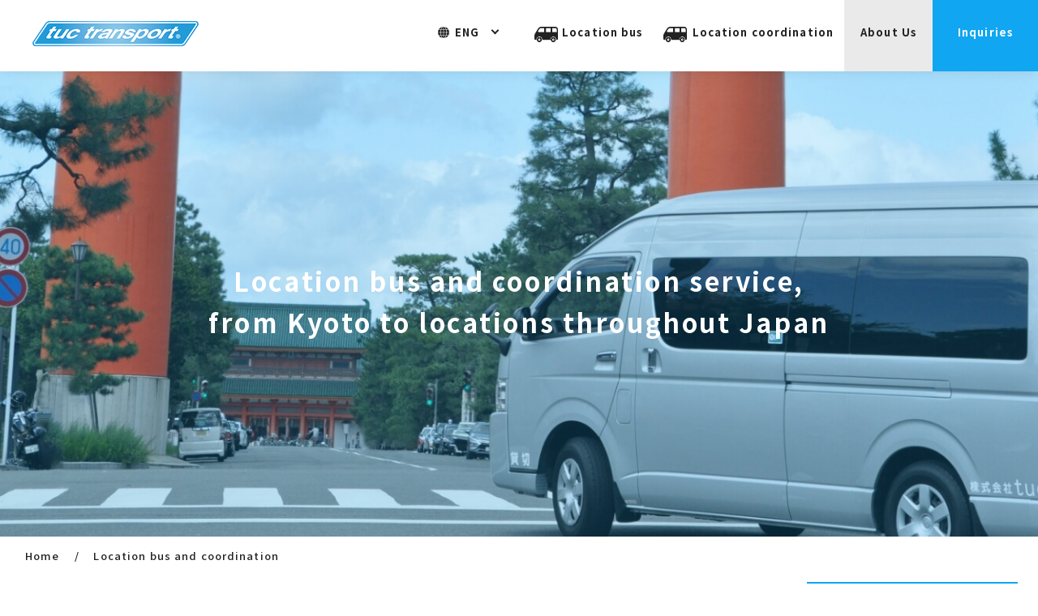

--- FILE ---
content_type: text/html; charset=UTF-8
request_url: https://www.tuc-transport.com/eng/location-bus/
body_size: 14188
content:
<!DOCTYPE html>
<html lang="en">
<head>
  <meta http-equiv="Content-Type" content="text/html; charset=utf-8" />
  <meta name="viewport" content="width=device-width" />
  <meta http-equiv="X-UA-Compatible" content="IE=edge">
  <meta name="format-detection" content="telephone=no">
  <meta http-equiv="Content-Style-Type" content="text/css">
  <meta http-equiv="Content-Script-Type" content="text/javascript">

  <title>Location bus and coordination service | tuc Co., Ltd.</title>
  <meta name="description" content="Choose tuc for comprehensive, across-the-board support for movie filming and TV/online show location work in Kyoto with location bus and coordination service as well as equipment transport. We can meet the full range of location-related needs, including staff pick-up and drop-off, filming negotiations, and location scouting." />
      <link rel="Shortcut Icon" href="https://www.tuc-transport.com/eng/wordpress/wp-content/themes/tuc/img/favicon.ico">
  <link href="https://fonts.googleapis.com/css?family=Rambla:400i,700i&display=swap" rel="stylesheet">
  <link rel="stylesheet" type="text/css" href="https://www.tuc-transport.com/eng/wordpress/wp-content/themes/tuc/css/slick.css">
  <link rel="stylesheet" type="text/css" href="https://www.tuc-transport.com/eng/wordpress/wp-content/themes/tuc/css/slick-theme.css">
  <link rel="stylesheet" type="text/css" href="https://www.tuc-transport.com/eng/wordpress/wp-content/themes/tuc/style.css?v=20210428">
  <script type="text/javascript" src="https://www.tuc-transport.com/eng/wordpress/wp-content/themes/tuc/js/jquery-3.3.1.min.js"></script>
  <script type='text/javascript' src="https://www.tuc-transport.com/eng/wordpress/wp-content/themes/tuc/js/slick.min.js"></script>
  <script type='text/javascript' src="https://www.tuc-transport.com/eng/wordpress/wp-content/themes/tuc/js/ofi.min.js"></script>
    <script type='text/javascript' src="https://www.tuc-transport.com/eng/wordpress/wp-content/themes/tuc/js/style.js"></script>
        <!-- 追従サイドナビjs 読み込み -->
    <script type='text/javascript' src="https://www.tuc-transport.com/eng/wordpress/wp-content/themes/tuc/js/sidenavi.js"></script>
    <!-- 追従サイドナビjs 終わり -->

    <!-- 対応事例スライダー -->
    <script type="text/javascript">
      $(function(){
        var w = $(window).width();
        var size = 768;
        if (w < size) {
          $(".case-wrap").slick({
              arrows: true,
              infinite: true,
              speed: 500,
              cssEase: 'ease',
              pauseOnHover: false,
              pauseOnDotsHover: false,
              centerMode: true,
              variableWidth: true
          });
        }
      });
    </script>
    <!-- 対応事例スライダー 終わり -->
      <meta name='robots' content='max-image-preview:large' />
<link rel="alternate" title="oEmbed (JSON)" type="application/json+oembed" href="https://www.tuc-transport.com/eng/wp-json/oembed/1.0/embed?url=https%3A%2F%2Fwww.tuc-transport.com%2Feng%2Flocation-bus%2F" />
<link rel="alternate" title="oEmbed (XML)" type="text/xml+oembed" href="https://www.tuc-transport.com/eng/wp-json/oembed/1.0/embed?url=https%3A%2F%2Fwww.tuc-transport.com%2Feng%2Flocation-bus%2F&#038;format=xml" />
<style id='wp-img-auto-sizes-contain-inline-css' type='text/css'>
img:is([sizes=auto i],[sizes^="auto," i]){contain-intrinsic-size:3000px 1500px}
/*# sourceURL=wp-img-auto-sizes-contain-inline-css */
</style>
<style id='wp-emoji-styles-inline-css' type='text/css'>

	img.wp-smiley, img.emoji {
		display: inline !important;
		border: none !important;
		box-shadow: none !important;
		height: 1em !important;
		width: 1em !important;
		margin: 0 0.07em !important;
		vertical-align: -0.1em !important;
		background: none !important;
		padding: 0 !important;
	}
/*# sourceURL=wp-emoji-styles-inline-css */
</style>
<style id='classic-theme-styles-inline-css' type='text/css'>
/*! This file is auto-generated */
.wp-block-button__link{color:#fff;background-color:#32373c;border-radius:9999px;box-shadow:none;text-decoration:none;padding:calc(.667em + 2px) calc(1.333em + 2px);font-size:1.125em}.wp-block-file__button{background:#32373c;color:#fff;text-decoration:none}
/*# sourceURL=/wp-includes/css/classic-themes.min.css */
</style>
<link rel='stylesheet' id='wp-pagenavi-css' href='https://www.tuc-transport.com/eng/wordpress/wp-content/plugins/wp-pagenavi/pagenavi-css.css?ver=2.70' type='text/css' media='all' />
<link rel="https://api.w.org/" href="https://www.tuc-transport.com/eng/wp-json/" /><link rel="alternate" title="JSON" type="application/json" href="https://www.tuc-transport.com/eng/wp-json/wp/v2/pages/112" /><link rel="canonical" href="https://www.tuc-transport.com/eng/location-bus/" />

      <meta property='og:locale' content='ja_JP'>
    <meta property='og:site_name' content='tuc Co., Ltd.'>
    <meta property="og:title" content="Location bus and coordination service | tuc Co., Ltd.">
    <meta property="og:description" content="Choose tuc for comprehensive, across-the-board support for movie filming and TV/online show location work in Kyoto with location bus and coordination service as well as equipment transport. We can meet the full range of location-related needs, including staff pick-up and drop-off, filming negotiations, and location scouting.">
    <meta property="og:url" content="https://www.tuc-transport.com/eng/location-bus/">
    <meta property="og:type" content="article">
          <meta property="og:image" content="https://www.tuc-transport.com/eng/wordpress/wp-content/themes/tuc/img/share-image.jpg">
        <script type="application/ld+json">
  {
    "@context": "http://schema.org",
          "@type": "WebPage",
      "mainEntityOfPage":{
        "@type":"WebPage",
        "@id":"https://www.tuc-transport.com/eng/location-bus/"
      },
          "headline": "Leave location coordination in Kyoto to us!",


      "image": {
        "@type": "ImageObject",
        "url": "https://www.tuc-transport.com/eng/wordpress/wp-content/themes/tuc/img/share_image.jpg"
      },
      "description": "Choose tuc for comprehensive, across-the-board support for movie filming and TV/online show location work in Kyoto with location bus and coordination service as well as equipment transport. We can meet the full range of location-related needs, including staff pick-up and drop-off, filming negotiations, and location scouting.",
      "datePublished": "2020-03-24T20:25:32+0900",
      "dateModified": "2025-09-05T15:36:34+0900",
          "author": {
        "@type": "Organization",
        "name": "tuc Co., Ltd."
      },
       "publisher": {
        "@type": "Organization",
        "name": "tuc Co., Ltd.",
        "logo": {
          "@type": "ImageObject",
          "url": "https://www.tuc-transport.com/eng/wordpress/wp-content/themes/tuc/img/share_image.jpg",
          "width": 800,
          "height": 480
        }
      }
  }
</script>
    <script type="application/ld+json">
  { "@context":"http://schema.org",
    "@type": "BreadcrumbList",
    "itemListElement":
    [
      {"@type": "ListItem","position": 1,"item":{"@id": "https://www.tuc-transport.com/eng","name": "Home"}},
      {"@type": "ListItem","position": 2,"item":{"@id": "https://www.tuc-transport.com/eng/location-bus/","name": "tuc Co., Ltd."}}
    ]
  }
  </script>
  <!-- Global site tag (gtag.js) - Google Analytics -->
<script async src="https://www.googletagmanager.com/gtag/js?id=UA-167760081-1"></script>
<script>
  window.dataLayer = window.dataLayer || [];
  function gtag(){dataLayer.push(arguments);}
  gtag('js', new Date());

  gtag('config', 'UA-167760081-1');
</script>
<meta name="kyubi" content="4ded36d17251ea7bf448652ce1f461cb45ea84c6">



<!-- Global site tag (gtag.js) - Google Ads: 322398594 -->
<script async src="https://www.googletagmanager.com/gtag/js?id=AW-322398594"></script>
<script>
window.dataLayer = window.dataLayer || [];
function gtag(){dataLayer.push(arguments);}
gtag('js', new Date());

gtag('config', 'AW-322398594');
</script>




<style id='global-styles-inline-css' type='text/css'>
:root{--wp--preset--aspect-ratio--square: 1;--wp--preset--aspect-ratio--4-3: 4/3;--wp--preset--aspect-ratio--3-4: 3/4;--wp--preset--aspect-ratio--3-2: 3/2;--wp--preset--aspect-ratio--2-3: 2/3;--wp--preset--aspect-ratio--16-9: 16/9;--wp--preset--aspect-ratio--9-16: 9/16;--wp--preset--color--black: #000000;--wp--preset--color--cyan-bluish-gray: #abb8c3;--wp--preset--color--white: #ffffff;--wp--preset--color--pale-pink: #f78da7;--wp--preset--color--vivid-red: #cf2e2e;--wp--preset--color--luminous-vivid-orange: #ff6900;--wp--preset--color--luminous-vivid-amber: #fcb900;--wp--preset--color--light-green-cyan: #7bdcb5;--wp--preset--color--vivid-green-cyan: #00d084;--wp--preset--color--pale-cyan-blue: #8ed1fc;--wp--preset--color--vivid-cyan-blue: #0693e3;--wp--preset--color--vivid-purple: #9b51e0;--wp--preset--gradient--vivid-cyan-blue-to-vivid-purple: linear-gradient(135deg,rgb(6,147,227) 0%,rgb(155,81,224) 100%);--wp--preset--gradient--light-green-cyan-to-vivid-green-cyan: linear-gradient(135deg,rgb(122,220,180) 0%,rgb(0,208,130) 100%);--wp--preset--gradient--luminous-vivid-amber-to-luminous-vivid-orange: linear-gradient(135deg,rgb(252,185,0) 0%,rgb(255,105,0) 100%);--wp--preset--gradient--luminous-vivid-orange-to-vivid-red: linear-gradient(135deg,rgb(255,105,0) 0%,rgb(207,46,46) 100%);--wp--preset--gradient--very-light-gray-to-cyan-bluish-gray: linear-gradient(135deg,rgb(238,238,238) 0%,rgb(169,184,195) 100%);--wp--preset--gradient--cool-to-warm-spectrum: linear-gradient(135deg,rgb(74,234,220) 0%,rgb(151,120,209) 20%,rgb(207,42,186) 40%,rgb(238,44,130) 60%,rgb(251,105,98) 80%,rgb(254,248,76) 100%);--wp--preset--gradient--blush-light-purple: linear-gradient(135deg,rgb(255,206,236) 0%,rgb(152,150,240) 100%);--wp--preset--gradient--blush-bordeaux: linear-gradient(135deg,rgb(254,205,165) 0%,rgb(254,45,45) 50%,rgb(107,0,62) 100%);--wp--preset--gradient--luminous-dusk: linear-gradient(135deg,rgb(255,203,112) 0%,rgb(199,81,192) 50%,rgb(65,88,208) 100%);--wp--preset--gradient--pale-ocean: linear-gradient(135deg,rgb(255,245,203) 0%,rgb(182,227,212) 50%,rgb(51,167,181) 100%);--wp--preset--gradient--electric-grass: linear-gradient(135deg,rgb(202,248,128) 0%,rgb(113,206,126) 100%);--wp--preset--gradient--midnight: linear-gradient(135deg,rgb(2,3,129) 0%,rgb(40,116,252) 100%);--wp--preset--font-size--small: 13px;--wp--preset--font-size--medium: 20px;--wp--preset--font-size--large: 36px;--wp--preset--font-size--x-large: 42px;--wp--preset--spacing--20: 0.44rem;--wp--preset--spacing--30: 0.67rem;--wp--preset--spacing--40: 1rem;--wp--preset--spacing--50: 1.5rem;--wp--preset--spacing--60: 2.25rem;--wp--preset--spacing--70: 3.38rem;--wp--preset--spacing--80: 5.06rem;--wp--preset--shadow--natural: 6px 6px 9px rgba(0, 0, 0, 0.2);--wp--preset--shadow--deep: 12px 12px 50px rgba(0, 0, 0, 0.4);--wp--preset--shadow--sharp: 6px 6px 0px rgba(0, 0, 0, 0.2);--wp--preset--shadow--outlined: 6px 6px 0px -3px rgb(255, 255, 255), 6px 6px rgb(0, 0, 0);--wp--preset--shadow--crisp: 6px 6px 0px rgb(0, 0, 0);}:where(.is-layout-flex){gap: 0.5em;}:where(.is-layout-grid){gap: 0.5em;}body .is-layout-flex{display: flex;}.is-layout-flex{flex-wrap: wrap;align-items: center;}.is-layout-flex > :is(*, div){margin: 0;}body .is-layout-grid{display: grid;}.is-layout-grid > :is(*, div){margin: 0;}:where(.wp-block-columns.is-layout-flex){gap: 2em;}:where(.wp-block-columns.is-layout-grid){gap: 2em;}:where(.wp-block-post-template.is-layout-flex){gap: 1.25em;}:where(.wp-block-post-template.is-layout-grid){gap: 1.25em;}.has-black-color{color: var(--wp--preset--color--black) !important;}.has-cyan-bluish-gray-color{color: var(--wp--preset--color--cyan-bluish-gray) !important;}.has-white-color{color: var(--wp--preset--color--white) !important;}.has-pale-pink-color{color: var(--wp--preset--color--pale-pink) !important;}.has-vivid-red-color{color: var(--wp--preset--color--vivid-red) !important;}.has-luminous-vivid-orange-color{color: var(--wp--preset--color--luminous-vivid-orange) !important;}.has-luminous-vivid-amber-color{color: var(--wp--preset--color--luminous-vivid-amber) !important;}.has-light-green-cyan-color{color: var(--wp--preset--color--light-green-cyan) !important;}.has-vivid-green-cyan-color{color: var(--wp--preset--color--vivid-green-cyan) !important;}.has-pale-cyan-blue-color{color: var(--wp--preset--color--pale-cyan-blue) !important;}.has-vivid-cyan-blue-color{color: var(--wp--preset--color--vivid-cyan-blue) !important;}.has-vivid-purple-color{color: var(--wp--preset--color--vivid-purple) !important;}.has-black-background-color{background-color: var(--wp--preset--color--black) !important;}.has-cyan-bluish-gray-background-color{background-color: var(--wp--preset--color--cyan-bluish-gray) !important;}.has-white-background-color{background-color: var(--wp--preset--color--white) !important;}.has-pale-pink-background-color{background-color: var(--wp--preset--color--pale-pink) !important;}.has-vivid-red-background-color{background-color: var(--wp--preset--color--vivid-red) !important;}.has-luminous-vivid-orange-background-color{background-color: var(--wp--preset--color--luminous-vivid-orange) !important;}.has-luminous-vivid-amber-background-color{background-color: var(--wp--preset--color--luminous-vivid-amber) !important;}.has-light-green-cyan-background-color{background-color: var(--wp--preset--color--light-green-cyan) !important;}.has-vivid-green-cyan-background-color{background-color: var(--wp--preset--color--vivid-green-cyan) !important;}.has-pale-cyan-blue-background-color{background-color: var(--wp--preset--color--pale-cyan-blue) !important;}.has-vivid-cyan-blue-background-color{background-color: var(--wp--preset--color--vivid-cyan-blue) !important;}.has-vivid-purple-background-color{background-color: var(--wp--preset--color--vivid-purple) !important;}.has-black-border-color{border-color: var(--wp--preset--color--black) !important;}.has-cyan-bluish-gray-border-color{border-color: var(--wp--preset--color--cyan-bluish-gray) !important;}.has-white-border-color{border-color: var(--wp--preset--color--white) !important;}.has-pale-pink-border-color{border-color: var(--wp--preset--color--pale-pink) !important;}.has-vivid-red-border-color{border-color: var(--wp--preset--color--vivid-red) !important;}.has-luminous-vivid-orange-border-color{border-color: var(--wp--preset--color--luminous-vivid-orange) !important;}.has-luminous-vivid-amber-border-color{border-color: var(--wp--preset--color--luminous-vivid-amber) !important;}.has-light-green-cyan-border-color{border-color: var(--wp--preset--color--light-green-cyan) !important;}.has-vivid-green-cyan-border-color{border-color: var(--wp--preset--color--vivid-green-cyan) !important;}.has-pale-cyan-blue-border-color{border-color: var(--wp--preset--color--pale-cyan-blue) !important;}.has-vivid-cyan-blue-border-color{border-color: var(--wp--preset--color--vivid-cyan-blue) !important;}.has-vivid-purple-border-color{border-color: var(--wp--preset--color--vivid-purple) !important;}.has-vivid-cyan-blue-to-vivid-purple-gradient-background{background: var(--wp--preset--gradient--vivid-cyan-blue-to-vivid-purple) !important;}.has-light-green-cyan-to-vivid-green-cyan-gradient-background{background: var(--wp--preset--gradient--light-green-cyan-to-vivid-green-cyan) !important;}.has-luminous-vivid-amber-to-luminous-vivid-orange-gradient-background{background: var(--wp--preset--gradient--luminous-vivid-amber-to-luminous-vivid-orange) !important;}.has-luminous-vivid-orange-to-vivid-red-gradient-background{background: var(--wp--preset--gradient--luminous-vivid-orange-to-vivid-red) !important;}.has-very-light-gray-to-cyan-bluish-gray-gradient-background{background: var(--wp--preset--gradient--very-light-gray-to-cyan-bluish-gray) !important;}.has-cool-to-warm-spectrum-gradient-background{background: var(--wp--preset--gradient--cool-to-warm-spectrum) !important;}.has-blush-light-purple-gradient-background{background: var(--wp--preset--gradient--blush-light-purple) !important;}.has-blush-bordeaux-gradient-background{background: var(--wp--preset--gradient--blush-bordeaux) !important;}.has-luminous-dusk-gradient-background{background: var(--wp--preset--gradient--luminous-dusk) !important;}.has-pale-ocean-gradient-background{background: var(--wp--preset--gradient--pale-ocean) !important;}.has-electric-grass-gradient-background{background: var(--wp--preset--gradient--electric-grass) !important;}.has-midnight-gradient-background{background: var(--wp--preset--gradient--midnight) !important;}.has-small-font-size{font-size: var(--wp--preset--font-size--small) !important;}.has-medium-font-size{font-size: var(--wp--preset--font-size--medium) !important;}.has-large-font-size{font-size: var(--wp--preset--font-size--large) !important;}.has-x-large-font-size{font-size: var(--wp--preset--font-size--x-large) !important;}
/*# sourceURL=global-styles-inline-css */
</style>
</head>
<body>
<div class="main-contents">
<header>
  <div id="header">
    <div class="logo-wrap">
              <p class="header-logo"><a href="https://www.tuc-transport.com/eng/"><img src="https://www.tuc-transport.com/eng/wordpress/wp-content/themes/tuc/img/common/logo.png" srcset="https://www.tuc-transport.com/eng/wordpress/wp-content/themes/tuc/img/common/logo.png 1x,https://www.tuc-transport.com/eng/wordpress/wp-content/themes/tuc/img/common/logo@2x.png 1.5x" alt="tuc Co., Ltd."></a></p>
          </div>
    <div class="float_r gnavi-wrap">
     <div class="sp-navi-wrap"><p id="sp-menu-btn"><span></span></p><span class="sp-menu-txt sp_only en-font">MENU</span></div>
      <nav id="gnavi">
        <ul class="gnavi-main-list">
          <li class="dd-list dd-lang">
            <a href="https://www.tuc-transport.com/eng/" class="gnavi-main-link ddmenu-ttl disable language">ENG</a>
            <div class="header-dropdown-wrap">
              <ul class="header-lang-list">
                <li><a href="https://www.tuc-transport.com/">JPN</a></li>
                <li><a href="https://www.tuc-transport.com/eng/">ENG</a></li>
                <li><a href="https://www.tuc-transport.com/kor/">KOR</a></li>
              </ul>
            </div>
          </li>

          <li class="dd-list">
            <a href="https://www.tuc-transport.com/eng/location-bus/" class="gnavi-main-link bus">Location bus</a>
          </li>

          <li class="dd-list">
            <a href="https://www.tuc-transport.com/eng/coordination/" class="gnavi-main-link bus">Location coordination</a>
          </li>

          <li class="dd-list group">
            <a href="https://www.tuc-transport.com/eng/tuc/" class="gnavi-main-link gray group">About Us</a>
          </li>

          <li><a href="https://www.tuc-transport.com/eng/contact/" class="gnavi-main-link contact opacity-layer slash-animation-btn">Inquiries</a></li>
        </ul>

        <ul class="sp-header-lang-list">
          <li><a href="https://www.tuc-transport.com/">JPN</a></li>
          <li><a href="https://www.tuc-transport.com/eng/" class="active">ENG</a></li>
          <li><a href="https://www.tuc-transport.com/kor/">KOR</a></li>
        </ul>

      </nav>
    </div>
  </div>
</header>
<main>
  <section>
    
    <div class="sub-mv location-bus">
      <h1 class="sub-pagettl c-white">Location bus and coordination service, <br>from Kyoto to locations throughout Japan</h1>
    </div>
    
    <div id="breadcrumb" class="breadcrumb-upper">
      <div class="wrap" id="online">
        <a href="https://www.tuc-transport.com/eng/">Home</a><span>Location bus and coordination</span>
      </div>
    </div>

    <div class="contents-wrap">
      <div class="wrap sp_p0">
                  <div id="side-fixed-navi" class="side_col2_sp pc_only">
            <div class="side-navi-ttl location-bus">Location bus and coordination</div>
            <ul>
            <li class="line1"><a href="#bus">Features</a></li>
                <li><a href="#voice">Customer feedback</a></li>
                <li><a href="#rental">Equipment rentals</a></li>
                <li><a href="#price">Fees</a></li>
                <li><a href="#coordination">Location coordination</a></li>
            </ul>
          </div>

          <div class="contents-area">
                                                  <div class="sec-intro display_up02"><h2 class="h2-waku">We do our best to offer support to ensure your filming work will go smoothly!</h2><p>The tuc group handles filming negotiations and location bus service as well as location scouting and location coordination so staff filming in Kyoto can do their jobs smoothly. <br />Since we can arrange a wide range of vehicle types, we can accommodate the full range of filming needs– including staff drop-off and pick-up–for movie filming, TV and online show location work, and still photography.</p><p>For example, we can flexibly accommodate urgent scheduling when a location is identified for next-day shooting at the last minute. We can also preposition equipment and ship it back on your behalf when you leave so that you can travel by Shinkansen or air with minimal luggage.</p><p>We also offer shipping services for standard freight and large equipment, so you won’t need to find another shipping company to transport filming equipment.<br />The tuc Group offers comprehensive, across-the-board support, from shipping to staff drop-off and pick-up and location coordination!</p><div class="online-tool-wrap"><h3 class="square-head">We also offer support using online tools!</h3><div class="online-tool-inner clearfix"><div class="online-tool-col"><div class="online-tool-subttl">Seeing the face of the person you’re talking to helps ensure peace of mind! Meetings</div><p>We can conduct meetings using online meeting tools. Such meetings are easier to understand than communicating by phone and simpler to arrange than meeting in person. We use web cameras, which makes it possible to see the person you’re talking to for peace of mind.</p></div><div class="online-tool-col"><div class="online-tool-subttl">We’ll resolve your concerns right away! Online location scouting</div><p>We offer online location scouting using drones and smartphones. Our staff will go to your location and provide the information you need. You can ask questions right away, which makes it possible to resolve your concerns immediately.</p></div><div class="online-tool-col"><div class="online-tool-subttl">Email and apps make for a simple, easy process! Document back-and-forth</div><p>In the past, sending and receiving documents was a troublesome process. Today, we use email and communications apps to avoid those bottlenecks. This approach helps streamline operations.</p></div></div></div></div><div id="bus" class="sec"><div class="h-wrap display_up"><h2 class="h2-border">Features of tuc’s location bus services</h2></div><div class="sp_p25"><p class="display_up">Located in Arashiyama, Kyoto, and founded in 1958, the tuc Group is uniquely positioned to provide support for Kyoto locations with safe, comfortable staff pick-up and drop-off services. <br />Here are some reasons why customers consistently choose the tuc Group.</p><h3 class="h3-01 c-blue">Unparalleled capabilities when it comes to locations in Kyoto</h3><p>We have an extensive track record of coordinating a variety of location work in Kyoto for filming of historical dramas and commercials as well as variety programs, online shows, and other productions.</p><img class="mb20" src="https://www.tuc-transport.com/eng/wordpress/wp-content/themes/tuc/img/location-bus/img_kyoto.jpg" srcset="https://www.tuc-transport.com/eng/wordpress/wp-content/themes/tuc/img/location-bus/img_kyoto.jpg 1x,https://www.tuc-transport.com/eng/wordpress/wp-content/themes/tuc/img/location-bus/img_kyoto@2x.jpg 1.5x" alt="京都の風景" /><div class="box-gray min"><p><span class="bold">Past location work</span><br />Daikaku-ji Temple, Hirosawa-no-Ike Pond, Saganison-in Temple, Arashiyama Togetsukyo Bridge, Saga Shakado Temple, Saga Seiryo-ji Temple, Arashiyama Horin-ji Temple, Umenomiya-taisha Shrine, Omuroninna-ji Temple, Imamiya-jinja Shrine, Taniyama Forest Road summit, Takao Parkway, Higashihongan-ji Temple, Nishihongan-ji Temple, To-ji Temple, Hieizan Enryaku-ji Temple, Sakamoto Hiyoshi-taisha Shrine, Sakamoto Saikyo-ji Temple, Kizu Nagarebashi Bridge, Uji Manpuku-ji Temple, Uji Byodo-in Temple, Daigo Zuishin-in Temple, Yamashina Bishamon Temple, Kameoka Bishamonso, Kameoka Kokubun-ji Temple, Kameoka Yamamotohama Beach, Kameoka Haseda-jinja Shrine, Kameoka Ryotan-ji Temple, Kameoka Anao-ji Temple, Kameoka Senju-ji Temple, Sonobecho Make-jinja Shrine, Kyotanbacho O/P, Kyotanbacho Shitsumi-jinja Shrine, Shiga Hikone-jo Castle, Shiga Hachimanbori, Shiga Nishi-no-ko Lake, Galleria Kameoka, Yasaka-jinja Shrine, Gion Shinbashi Tatsumi Inari Shrine, snack bars in Gion</p></div></div><div class="vehicle-col-wrap sp_p25"><div class="vehicle-box clearfix display_up"><div class="vehicle-contents pc_float_l"><h3 class="h3-01 c-blue">Ability to flexibly accommodate even last-minute scheduling</h3><p>Outdoor location work is typically conducted at the whim of the weather. Even if you’re looking for a location bus after your location was decided a day in advance, the tuc Group welcomes your business. (Whether we can accommodate your request will depend on vehicle availability and our partners’ schedules.) Don’t hesitate to contact us with your request.</p></div><div class="vehicle-image pc_float_r"><img src="https://www.tuc-transport.com/eng/wordpress/wp-content/themes/tuc/img/location-bus/img01.jpg" srcset="https://www.tuc-transport.com/eng/wordpress/wp-content/themes/tuc/img/location-bus/img01.jpg 1x,https://www.tuc-transport.com/eng/wordpress/wp-content/themes/tuc/img/location-bus/img01@2x.jpg 1.5x" alt="Ability to flexibly accommodate even last-minute scheduling" /></div></div><div class="vehicle-box clearfix display_up"><div class="vehicle-contents pc_float_r"><h3 class="h3-01 c-blue">Staff and equipment pick-up, drop-off, and shipping as part of a one-stop solution</h3><p>In addition to location bus and coordination, the tuc Group offers standard and specialized cargo shipping service. As a result, you won’t need to arrange separate drop-off, pick-up, and shipping. Take advantage of our comprehensive, across-the-board support!</p></div><div class="vehicle-image pc_float_l"><img src="https://www.tuc-transport.com/eng/wordpress/wp-content/themes/tuc/img/location-bus/img02.jpg" srcset="https://www.tuc-transport.com/eng/wordpress/wp-content/themes/tuc/img/location-bus/img02.jpg 1x,https://www.tuc-transport.com/eng/wordpress/wp-content/themes/tuc/img/location-bus/img02@2x.jpg 1.5x" alt="Staff and equipment pick-up, drop-off, and shipping as part of a one-stop solution" /></div></div><div class="vehicle-box clearfix display_up"><div class="vehicle-contents pc_float_l"><h3 class="h3-01 c-blue">Support for the full range of locations</h3><p>We offer location bus and coordination service within Kyoto Prefecture, including for movie filming, TV and online show location work, and commercial and magazine still photography. And don’t hesitate to get in touch if you have a project that involves filming outside Kyoto Prefecture.</p><p>We’ve provided cast and staff pick-up and drop-off service at numerous movie filming and TV locations.</p><div class="box-gray min"><p><span class="bold">Past projects</span><br />Baragaki: Unbroken Samurai, Sekigahara, Punk Samurai Slash Down, Rurouni Kenshin, and many others</p></div></div><div class="vehicle-image pc_float_r"><img src="https://www.tuc-transport.com/eng/wordpress/wp-content/themes/tuc/img/location-bus/img03.jpg" srcset="https://www.tuc-transport.com/eng/wordpress/wp-content/themes/tuc/img/location-bus/img03.jpg 1x,https://www.tuc-transport.com/eng/wordpress/wp-content/themes/tuc/img/location-bus/img03@2x.jpg 1.5x" alt="Support for the full range of locations" /></div></div><div class="vehicle-box clearfix display_up"><div class="vehicle-contents pc_float_r"><h3 class="h3-01 c-blue">Warehouse space for temporary storage or use as a location base</h3><p>The tuc Group owns and manages warehouse space in Kyoto. This space can be used as temporary storage for filming equipment or artwork being shot, or as a base for the duration of location work. We can help you lower your total costs by offering a one-stop solution for storage, management, and shipping.</p></div><div class="vehicle-image pc_float_l"><img src="https://www.tuc-transport.com/eng/wordpress/wp-content/themes/tuc/img/location-bus/img04.jpg" srcset="https://www.tuc-transport.com/eng/wordpress/wp-content/themes/tuc/img/location-bus/img04.jpg 1x,https://www.tuc-transport.com/eng/wordpress/wp-content/themes/tuc/img/location-bus/img04@2x.jpg 1.5x" alt="Warehouse space for temporary storage or use as a location base" /></div></div><div class="vehicle-box clearfix display_up"><div class="vehicle-contents pc_float_l"><h3 class="h3-01 c-blue">Ability to accommodate groups of all sizes</h3><p>The tuc Group has provided pick-up and drop-off service for as many as about 400 personnel for location work involving the staging of a large battle. If other companies have turned you down due to the large size of your group, don’t hesitate to get in touch.</p></div><div class="vehicle-image pc_float_r"><img src="https://www.tuc-transport.com/eng/wordpress/wp-content/themes/tuc/img/location-bus/img05.jpg" srcset="https://www.tuc-transport.com/eng/wordpress/wp-content/themes/tuc/img/location-bus/img05.jpg 1x,https://www.tuc-transport.com/eng/wordpress/wp-content/themes/tuc/img/location-bus/img05@2x.jpg 1.5x" alt="Ability to accommodate groups of all sizes" /></div></div><div class="vehicle-box clearfix display_up"><div class="vehicle-contents pc_float_r"><h3 class="h3-01 c-blue">“Safety first” approach</h3><p>The tuc Group offers thorough staff training. We strive to offer careful, fine-grained service at all times in addition to safe driving to ensure that customers can focus on their jobs with peace of mind.</p></div><div class="vehicle-image pc_float_l"><img src="https://www.tuc-transport.com/eng/wordpress/wp-content/themes/tuc/img/location-bus/img06.jpg" srcset="https://www.tuc-transport.com/eng/wordpress/wp-content/themes/tuc/img/location-bus/img06.jpg 1x,https://www.tuc-transport.com/eng/wordpress/wp-content/themes/tuc/img/location-bus/img06@2x.jpg 1.5x" alt="“Safety first” approach" /></div></div></div></div><div id="voice" class="sec display_up02"><div class="h-wrap"><h2 class="h2-border">Customer feedback</h2></div><div class="voice-box-wrap sp_p25"><div class="voice-box"><h3 class="voice-ttl bold">You gave us kind service despite us making a last-minute request the evening of the day before.</h3><p class="voice">We needed location scouting in Kyoto after the details were finalized late the evening before. We got in touch with you half-expecting you to turn us down, but you kindly accepted our request. You were mindful of our needs, for example the time of our return Shinkansen tickets, from start to finish, which was really helpful. Thank you very much!</p></div><div class="voice-box"><h3 class="voice-ttl bold">Location with a one-week stay</h3><p class="voice">We had an overnight location with close to 10 vehicles, including trucks, location buses, and other transportation. You arranged everything smoothly, despite a variety of challenging conditions. Thank you very much!</p></div><div class="voice-box"><h3 class="voice-ttl bold">We had some last-minute location work...</h3><p class="voice">We had a bunch of chaotic location work, but you did a great job, from proposing a location to negotiating access. The location was very close to Arashiyama, so your local connections were also helpful.</p></div></div></div><div id="rental" class="sec display_up02"><div class="h-wrap"><h2 class="h2-border">Equipment rentals</h2></div><p>The tuc Group also rents equipment to customers of its location bus and coordination services. We have an extensive range of equipment, including studio and filming equipment, so let us know what you need.</p><div class="sp_p25"><div class="box-gray min"><p><span class="bold">Equipment available for rental</span><br />Filming equipment, lighting equipment, specialized equipment, tables, floor-length mirrors, coolers, chairs, still photography studio, editing studio</p></div></div></div>            
                                                  <div id="price" class="sec"><div class="h-wrap display_up02"><h2 class="h2-border">Fees</h2></div><p class="display_up">See below for fees for location bus service originating in Kyoto. <br />These fees are provided for reference only as a rough guideline. Please get in touch if you’re interested in our services.</p><p class="pdf-btn-wrap sp_p25 display_up"><a class="pdf-btn" target="_blank" href="https://www.tuc-transport.com/eng/wordpress/wp-content/uploads/2020/05/tuc_application.pdf" rel="noopener">Download shipping application and receipt (PDF)<span class="hover_line_pdf"></span></a></p><div class="sec-inner sp_p25 display_up"><h3 class="square-head big">Basic method for calculating location bus fees</h3><p>In keeping with the Ministry of Land, Infrastructure, Transport and Tourism’s new fare system, the tuc Group calculates location bus fees using the hour-kilometer method, which combines time- and distance-based fares.</p><p>Additional fees for shift drivers, late-night/early-morning service, and special-vehicle use are added to the per-hour and per-kilometer fares as necessary, and customers are billed for the cost of any expressway tolls, parking fees, and overnight accommodations as reimbursements.</p></div><div class="sec-inner sp_p25 display_up02"><h3 class="square-head big">Basic fee (per-hour and per-kilometer fares)</h3><table class="bus-price-table"><thead><tr><th>Vehicle</th><th>Fare per hour</th><th>Fare per kilometer</th></tr></thead><tbody><tr><td class="col2"><span class="thumb"><img src="https://www.tuc-transport.com/eng/wordpress/wp-content/themes/tuc/img/location-bus/price_thumb01.jpg" /></span>Microbus<br />(29 passengers, including the driver)</td><td data-label="Fare per hour ">6,280yen／h</td><td data-label="Fare per kilometer">120yen／km</td></tr><tr><td class="col2"><span class="thumb"><img src="https://www.tuc-transport.com/eng/wordpress/wp-content/themes/tuc/img/location-bus/price_thumb02.jpg" /></span>HiAce Commuter<br />(14 or 15 passengers, including the driver)</td><td data-label="Fare per hour ">5,460yen／h</td><td data-label="Fare per kilometer">110yen／km</td></tr></tbody></table><p class="small">We're happy to work with you to meet your needs, so please contact us with details about your project.</p></div><div class="sec-inner sp_p25 display_up"><h3 class="square-head big">Shift driver fees</h3><p>We’ll provide drivers in shifts or provide two drivers when required by law: <br />1. If total time exceeds 13 hours<br />2. If driving time exceeds 9 hours<br />3. If continuous driving time exceeds 4 hours<br />4. If driving distance exceeds 500 km *At night (2:00 am to 4:00 am), if driving distance exceeds 400 km</p><table class="bus-price-table"><thead><tr><th>Vehicle</th><th>Fare per hour</th><th>Fare per kilometer</th></tr></thead><tbody><tr><td class="col2"><span class="thumb"><img src="https://www.tuc-transport.com/eng/wordpress/wp-content/themes/tuc/img/location-bus/price_thumb01.jpg" /></span>Microbus <br />(29 passengers, including the driver)</td><td data-label="Fare per hour">3,130yen／h</td><td data-label="Fare per kilometer">30yen／km</td></tr><tr><td class="col2"><span class="thumb"><img src="https://www.tuc-transport.com/eng/wordpress/wp-content/themes/tuc/img/location-bus/price_thumb02.jpg" /></span>HiAce Commuter<br />(14 or 15 passengers, including the driver)</td><td data-label="Fare per hour">2,320yen／h</td><td data-label="Fare per kilometer">30yen／km</td></tr></tbody></table><p class="small">We're happy to work with you to meet your needs, so please contact us with details about your project.</p></div><div class="sec-inner sp_p25 display_up"><h3 class="square-head big">Late-night/early-morning service fee</h3><p>A late-night/early-morning service fee applies to service from 10:00 pm to 5:00 am. <br class="pc_only" />The late-night/early-morning service fee is less than or equal to 20% of the basic fee and the hourly portion of shift driver fees. <br class="pc_only" />Please contact us for more information.</p></div><div class="sec-inner sp_p25 display_up"><h3 class="square-head big">Special-vehicle fee</h3><p>An additional fee is added if we arrange use of special vehicles. <br class="pc_only" />This fee is less than or equal to 50% of the fare. <br class="pc_only" />Please contact us for more information.</p></div><div class="sec-inner sp_p25 display_up"><h3 class="square-head big">Reimbursements</h3><p>Customers are billed for other costs such as expressway tolls, parking fees, and overnight accommodations. (We do not bill customers for fuel.)</p></div><div class="sec-inner sp_p25 display_up"><h3 class="square-head big">Cancellation fees</h3><p>After 5:45 pm on the day before service: 100%<br />From 12:00 am to 5:45 pm on the day before service: 50%<br />Seven days before service to 11:59 pm two days before service: 20%</p></div><div class="sec-inner sp_p25 display_up"><h3 class="square-head big">Examples</h3><div class="location-calc-box"><div class="location-ref-ttl">Travel to location work at Daikaku-ji Temple via microbus from 7:30 am to 3:30 pm</div><div class="inner"><span class="ttl bold">[Times]</span><p>Total time at location: <br class="sp_only" />8 hr.</p><p>Inspection and roll call before leaving and after return: <br class="sp_only" />1 hr. × 2 = 2 hr.</p><p>Travel to and from pick-up/drop-off location: <br class="sp_only" />30 min. × 2 = 1 hr.</p><p class="bold">Total: 11 hr.</p></div><div class="inner"><span class="ttl bold">[Distance]</span><p>Depot to pick-up in city to Daikaku-ji Temple to drop-off in city to depot:</p><p class="bold">12 km</p></div><div class="calc-result">（6,280yen／h　×　11h）＋（120yen／km　×　12km）<br class="sp_only" />＝70,520yen＋tax</div><div class="location-ref-ttl">If same service is provided by HiAce Commuter</div><div class="calc-result">（5,460yen／h　×　11h）＋（110yen／km　×　12km）<br class="sp_only" />＝61,380yen＋tax</div></div><div class="location-calc-box"><div class="location-ref-ttl">Location scouting in Kyoto using a microbus from 8:00 am to 12:00 pm</div><div class="inner"><span class="ttl bold">[Times]</span><p>Total time at location: <br class="sp_only" />4 hr.</p><p>Inspection and roll call before leaving and after return: <br class="sp_only" />1 hr. × 2 = 2 hr.</p><p>Travel to and from pick-up/drop-off location: <br class="sp_only" />30 min. × 2 = 1 hr.</p><p class="bold">Total: 7 hr.</p></div><div class="inner"><span class="ttl bold">[Distance]</span><p>Depot to pick-up in city to Daikaku-ji Temple to drop-off in city to depot:</p><p class="bold">50 km</p></div><div class="calc-result">（6,280yen／h　×　7h）＋（120yen／km　×　50km）<br class="sp_only" />＝49,960yen＋tax</div><div class="location-ref-ttl">If same service is provided by HiAce Commuter</div><div class="calc-result">（5,460yen／h　×　7h）＋（110yen／km　×　50km）<br class="sp_only" />＝43,720yen＋tax</div></div><div class="location-calc-box"><div class="location-ref-ttl">Using a microbus to pick up staff at Kyoto Station at 3:00 pm and drop them off at Arashiyama at 5:00 pm</div><div class="inner"><span class="ttl bold">[Times]</span><p>Total time at location: <br class="sp_only" />2 hr.</p><p>Inspection and roll call before leaving and after return: <br class="sp_only" />1 hr. × 2 = 2 hr.</p><p>Travel to and from pick-up/drop-off location: <br class="sp_only" />30 min. × 2 = 1 hr.</p><p class="bold">Total: 5 hr.</p></div><div class="inner"><span class="ttl bold">[Distance]</span><p>Depot to Kyoto Station to Arashiyama area to depot:</p><p class="bold">20 km</p></div><div class="calc-result">（6,280yen／h　×　5h）＋（120yen／km　×　20km）<br class="sp_only" />＝33,800yen＋tax</div><div class="location-ref-ttl">If same service is provided by HiAce Commuter</div><div class="calc-result">（5,460yen／h　×　5h）＋（110yen／km　×　20km）<br class="sp_only" />＝29,500yen＋tax</div></div></div></div>            
                                                  <div id="coordination" class="sec display_up02"><div class="h-wrap"><h2 class="h2-border">Location coordination</h2></div><p>We use our extensive knowledge of Kyoto to support location work for movie production and TV/online shows in the city!<br />We can also provide a quotation for interpretation service.</p><div class="coordination-btn"><a class="center" href="https://www.tuc-transport.com/eng/coordination/"><p class="c-white">Leave location coordination in Kyoto to us!</p><div class="btn transparent slash-animation-btn">Location coordination</div></a></div></div>                      </section>
</main>

  <aside>
    <div class="common-contact-form">
      <div class="wrap">
        <h2 class="h2-01 c-white">If the following describes you, get in touch:</h2>
        <ul>
          <li>You want to transport special equipment and <br class="pc_only">supplies that will be used at an event.</li>
          <li>In addition to transporting cargo, you want to <br class="pc_only">store it at a warehouse.</li>
          <li>You want advice about filming locations in Kyoto.</li>
          <li>You want to handle meetings online.</li>
        </ul>
        <div class="btn-wrap"><a href="https://www.tuc-transport.com/eng/contact/" class="btn transparent slash-animation-btn">Inquiry Form</a></div>
      </div>
    </div>
  </aside>

  <footer>
          <div id="footer">
          <div class="footer-area">
        <div class="wrap">
          <div id="pagetop" class="en-font opacity-layer slash-animation-btn">PAGE<br>TOP</div>
          <div class="footer-row clearfix">
            <div class="footer-sns pc_float_r">
              <ul>
                <li class="insta"><a href="https://www.instagram.com/tuc_transport/" target="_blank"><img src="https://www.tuc-transport.com/eng/wordpress/wp-content/themes/tuc/img/common/icon_insta.png"  srcset="https://www.tuc-transport.com/eng/wordpress/wp-content/themes/tuc/img/common/icon_insta.png 1x,https://www.tuc-transport.com/eng/wordpress/wp-content/themes/tuc/img/common/icon_insta@2x.png 1.5x" alt="Instagram"></a></li>
                <li><a href="https://www.facebook.com/tuc.transport/" target="_blank"><img src="https://www.tuc-transport.com/eng/wordpress/wp-content/themes/tuc/img/common/icon_facebook.png" alt="Facebook"></a></li>
                <li><a href="https://line.me/R/ti/p/%40tuc_transport" target="_blank"><img src="https://www.tuc-transport.com/eng/wordpress/wp-content/themes/tuc/img/common/icon_line.png"  srcset="https://www.tuc-transport.com/eng/wordpress/wp-content/themes/tuc/img/common/icon_line.png 1x,https://www.tuc-transport.com/eng/wordpress/wp-content/themes/tuc/img/common/icon_line@2x.png 1.5x" alt="LINE"></a></li>
                <li><a href="https://twitter.com/tuc_transport/" target="_blank"><img src="https://www.tuc-transport.com/eng/wordpress/wp-content/themes/tuc/img/common/icon_twitter.svg" alt="Twitter"></a></li>
                <li><a href="https://www.youtube.com/channel/UCZS_QIXtfkB0ewmCMYKfN2w/featured" target="_blank"><img src="https://www.tuc-transport.com/eng/wordpress/wp-content/themes/tuc/img/common/icon_youtube.png"  srcset="https://www.tuc-transport.com/eng/wordpress/wp-content/themes/tuc/img/common/icon_youtube.png 1x,https://www.tuc-transport.com/eng/wordpress/wp-content/themes/tuc/img/common/icon_youtube@2x.png 1.5x" alt="YouTube"></a></li>
                <li><a href="https://vt.tiktok.com/rYRWhS/" target="_blank"><img src="https://www.tuc-transport.com/eng/wordpress/wp-content/themes/tuc/img/common/icon_tiktok.png"  srcset="https://www.tuc-transport.com/eng/wordpress/wp-content/themes/tuc/img/common/icon_tiktok.png 1x,https://www.tuc-transport.com/eng/wordpress/wp-content/themes/tuc/img/common/icon_tiktok@2x.png 1.5x" alt="tiktoc"></a></li>
              </ul>
            </div>
            <div class="footer-company-logo pc_float_l">
              <div class="footer-logo"><a href="https://www.tuc-transport.com/eng/"><img src="https://www.tuc-transport.com/eng/wordpress/wp-content/themes/tuc/img/common/logo.png" srcset="https://www.tuc-transport.com/eng/wordpress/wp-content/themes/tuc/img/common/logo.png 1x,https://www.tuc-transport.com/eng/wordpress/wp-content/themes/tuc/img/common/logo@2x.png 1.5x" alt="tuc transport"></a></div>
              <p><span class="tuc_color">t</span>ransport <span class="tuc_color">u</span>nique <span class="tuc_color">c</span>hallenge.</p>
            </div>
          </div>
        </div>
      </div>
      <div class="footer-logo-area">
        <ul>
          <li><img src="https://www.tuc-transport.com/eng/wordpress/wp-content/themes/tuc/img/common/logo01.jpg" srcset="https://www.tuc-transport.com/eng/wordpress/wp-content/themes/tuc/img/common/logo01.jpg 1x,https://www.tuc-transport.com/eng/wordpress/wp-content/themes/tuc/img/common/logo01@2x.jpg 1.5x" alt="国土交通省"></li>
          <li><img src="https://www.tuc-transport.com/eng/wordpress/wp-content/themes/tuc/img/common/logo02.jpg" srcset="https://www.tuc-transport.com/eng/wordpress/wp-content/themes/tuc/img/common/logo02.jpg 1x,https://www.tuc-transport.com/eng/wordpress/wp-content/themes/tuc/img/common/logo02@2x.jpg 1.5x" alt="厚生労働省"></li>
          <li><img src="https://www.tuc-transport.com/eng/wordpress/wp-content/themes/tuc/img/common/logo03.jpg" srcset="https://www.tuc-transport.com/eng/wordpress/wp-content/themes/tuc/img/common/logo03.jpg 1x,https://www.tuc-transport.com/eng/wordpress/wp-content/themes/tuc/img/common/logo03@2x.jpg 1.5x" alt="全日本トラック協会"></li>
          <li><img src="https://www.tuc-transport.com/eng/wordpress/wp-content/themes/tuc/img/common/logo04.jpg" srcset="https://www.tuc-transport.com/eng/wordpress/wp-content/themes/tuc/img/common/logo04.jpg 1x,https://www.tuc-transport.com/eng/wordpress/wp-content/themes/tuc/img/common/logo04@2x.jpg 1.5x" alt="Gマーク 安全性優良事業所"></li>
          <li><img src="https://www.tuc-transport.com/eng/wordpress/wp-content/themes/tuc/img/common/logo05.jpg" srcset="https://www.tuc-transport.com/eng/wordpress/wp-content/themes/tuc/img/common/logo05.jpg 1x,https://www.tuc-transport.com/eng/wordpress/wp-content/themes/tuc/img/common/logo05@2x.jpg 1.5x" alt="ロケバス協会"></li>
          <li><img src="https://www.tuc-transport.com/eng/wordpress/wp-content/themes/tuc/img/recruit/img_shokuba.png" srcset="https://www.tuc-transport.com/eng/wordpress/wp-content/themes/tuc/img/recruit/img_shokuba.png 1x,https://www.tuc-transport.com/eng/wordpress/wp-content/themes/tuc/img/recruit/img_shokuba@2x.png 1.5x" alt="働きやすい職場認証制度"></li>
        </ul>
        <div id="copyright">&copy; tuc transport. All rights reserved.</div>
      </div>
    </div>

          <div class="sp-floating-footer">
        <h2 class="floating-footer-head">Location bus and coordination</h2>
        <ul class="floating-footer-list">
          <li>Online consultation and meetings</li>
          <li>Drone research</li>
        </ul>
        <div class="floating-footer-btn">
          <a href="https://www.tuc-transport.com/eng/contact/" class="btn-skew"><span class="btn-skew-inner">Inquiries</span></a>
        </div>
      </div>
    


  </footer>

  <script>
    objectFitImages('img.object-fit-img');
  </script>
  <script type="speculationrules">
{"prefetch":[{"source":"document","where":{"and":[{"href_matches":"/eng/*"},{"not":{"href_matches":["/eng/wordpress/wp-*.php","/eng/wordpress/wp-admin/*","/eng/wordpress/wp-content/uploads/*","/eng/wordpress/wp-content/*","/eng/wordpress/wp-content/plugins/*","/eng/wordpress/wp-content/themes/tuc/*","/eng/*\\?(.+)"]}},{"not":{"selector_matches":"a[rel~=\"nofollow\"]"}},{"not":{"selector_matches":".no-prefetch, .no-prefetch a"}}]},"eagerness":"conservative"}]}
</script>
<script type="text/javascript" src="https://www.google.com/recaptcha/api.js?render=6Lf1p_wUAAAAAF5cdnm3DC55YhxSgf974KTH2ngS&amp;ver=3.0" id="google-recaptcha-js"></script>
<script type="text/javascript" src="https://www.tuc-transport.com/eng/wordpress/wp-includes/js/dist/vendor/wp-polyfill.min.js?ver=3.15.0" id="wp-polyfill-js"></script>
<script type="text/javascript" id="wpcf7-recaptcha-js-before">
/* <![CDATA[ */
var wpcf7_recaptcha = {
    "sitekey": "6Lf1p_wUAAAAAF5cdnm3DC55YhxSgf974KTH2ngS",
    "actions": {
        "homepage": "homepage",
        "contactform": "contactform"
    }
};
//# sourceURL=wpcf7-recaptcha-js-before
/* ]]> */
</script>
<script type="text/javascript" src="https://www.tuc-transport.com/eng/wordpress/wp-content/plugins/contact-form-7/modules/recaptcha/index.js?ver=6.1.4" id="wpcf7-recaptcha-js"></script>
<script id="wp-emoji-settings" type="application/json">
{"baseUrl":"https://s.w.org/images/core/emoji/17.0.2/72x72/","ext":".png","svgUrl":"https://s.w.org/images/core/emoji/17.0.2/svg/","svgExt":".svg","source":{"concatemoji":"https://www.tuc-transport.com/eng/wordpress/wp-includes/js/wp-emoji-release.min.js?ver=6.9"}}
</script>
<script type="module">
/* <![CDATA[ */
/*! This file is auto-generated */
const a=JSON.parse(document.getElementById("wp-emoji-settings").textContent),o=(window._wpemojiSettings=a,"wpEmojiSettingsSupports"),s=["flag","emoji"];function i(e){try{var t={supportTests:e,timestamp:(new Date).valueOf()};sessionStorage.setItem(o,JSON.stringify(t))}catch(e){}}function c(e,t,n){e.clearRect(0,0,e.canvas.width,e.canvas.height),e.fillText(t,0,0);t=new Uint32Array(e.getImageData(0,0,e.canvas.width,e.canvas.height).data);e.clearRect(0,0,e.canvas.width,e.canvas.height),e.fillText(n,0,0);const a=new Uint32Array(e.getImageData(0,0,e.canvas.width,e.canvas.height).data);return t.every((e,t)=>e===a[t])}function p(e,t){e.clearRect(0,0,e.canvas.width,e.canvas.height),e.fillText(t,0,0);var n=e.getImageData(16,16,1,1);for(let e=0;e<n.data.length;e++)if(0!==n.data[e])return!1;return!0}function u(e,t,n,a){switch(t){case"flag":return n(e,"\ud83c\udff3\ufe0f\u200d\u26a7\ufe0f","\ud83c\udff3\ufe0f\u200b\u26a7\ufe0f")?!1:!n(e,"\ud83c\udde8\ud83c\uddf6","\ud83c\udde8\u200b\ud83c\uddf6")&&!n(e,"\ud83c\udff4\udb40\udc67\udb40\udc62\udb40\udc65\udb40\udc6e\udb40\udc67\udb40\udc7f","\ud83c\udff4\u200b\udb40\udc67\u200b\udb40\udc62\u200b\udb40\udc65\u200b\udb40\udc6e\u200b\udb40\udc67\u200b\udb40\udc7f");case"emoji":return!a(e,"\ud83e\u1fac8")}return!1}function f(e,t,n,a){let r;const o=(r="undefined"!=typeof WorkerGlobalScope&&self instanceof WorkerGlobalScope?new OffscreenCanvas(300,150):document.createElement("canvas")).getContext("2d",{willReadFrequently:!0}),s=(o.textBaseline="top",o.font="600 32px Arial",{});return e.forEach(e=>{s[e]=t(o,e,n,a)}),s}function r(e){var t=document.createElement("script");t.src=e,t.defer=!0,document.head.appendChild(t)}a.supports={everything:!0,everythingExceptFlag:!0},new Promise(t=>{let n=function(){try{var e=JSON.parse(sessionStorage.getItem(o));if("object"==typeof e&&"number"==typeof e.timestamp&&(new Date).valueOf()<e.timestamp+604800&&"object"==typeof e.supportTests)return e.supportTests}catch(e){}return null}();if(!n){if("undefined"!=typeof Worker&&"undefined"!=typeof OffscreenCanvas&&"undefined"!=typeof URL&&URL.createObjectURL&&"undefined"!=typeof Blob)try{var e="postMessage("+f.toString()+"("+[JSON.stringify(s),u.toString(),c.toString(),p.toString()].join(",")+"));",a=new Blob([e],{type:"text/javascript"});const r=new Worker(URL.createObjectURL(a),{name:"wpTestEmojiSupports"});return void(r.onmessage=e=>{i(n=e.data),r.terminate(),t(n)})}catch(e){}i(n=f(s,u,c,p))}t(n)}).then(e=>{for(const n in e)a.supports[n]=e[n],a.supports.everything=a.supports.everything&&a.supports[n],"flag"!==n&&(a.supports.everythingExceptFlag=a.supports.everythingExceptFlag&&a.supports[n]);var t;a.supports.everythingExceptFlag=a.supports.everythingExceptFlag&&!a.supports.flag,a.supports.everything||((t=a.source||{}).concatemoji?r(t.concatemoji):t.wpemoji&&t.twemoji&&(r(t.twemoji),r(t.wpemoji)))});
//# sourceURL=https://www.tuc-transport.com/eng/wordpress/wp-includes/js/wp-emoji-loader.min.js
/* ]]> */
</script>
</div>
</body>

</html>

--- FILE ---
content_type: text/html; charset=utf-8
request_url: https://www.google.com/recaptcha/api2/anchor?ar=1&k=6Lf1p_wUAAAAAF5cdnm3DC55YhxSgf974KTH2ngS&co=aHR0cHM6Ly93d3cudHVjLXRyYW5zcG9ydC5jb206NDQz&hl=en&v=PoyoqOPhxBO7pBk68S4YbpHZ&size=invisible&anchor-ms=20000&execute-ms=30000&cb=2lzvl8lbrxh2
body_size: 48518
content:
<!DOCTYPE HTML><html dir="ltr" lang="en"><head><meta http-equiv="Content-Type" content="text/html; charset=UTF-8">
<meta http-equiv="X-UA-Compatible" content="IE=edge">
<title>reCAPTCHA</title>
<style type="text/css">
/* cyrillic-ext */
@font-face {
  font-family: 'Roboto';
  font-style: normal;
  font-weight: 400;
  font-stretch: 100%;
  src: url(//fonts.gstatic.com/s/roboto/v48/KFO7CnqEu92Fr1ME7kSn66aGLdTylUAMa3GUBHMdazTgWw.woff2) format('woff2');
  unicode-range: U+0460-052F, U+1C80-1C8A, U+20B4, U+2DE0-2DFF, U+A640-A69F, U+FE2E-FE2F;
}
/* cyrillic */
@font-face {
  font-family: 'Roboto';
  font-style: normal;
  font-weight: 400;
  font-stretch: 100%;
  src: url(//fonts.gstatic.com/s/roboto/v48/KFO7CnqEu92Fr1ME7kSn66aGLdTylUAMa3iUBHMdazTgWw.woff2) format('woff2');
  unicode-range: U+0301, U+0400-045F, U+0490-0491, U+04B0-04B1, U+2116;
}
/* greek-ext */
@font-face {
  font-family: 'Roboto';
  font-style: normal;
  font-weight: 400;
  font-stretch: 100%;
  src: url(//fonts.gstatic.com/s/roboto/v48/KFO7CnqEu92Fr1ME7kSn66aGLdTylUAMa3CUBHMdazTgWw.woff2) format('woff2');
  unicode-range: U+1F00-1FFF;
}
/* greek */
@font-face {
  font-family: 'Roboto';
  font-style: normal;
  font-weight: 400;
  font-stretch: 100%;
  src: url(//fonts.gstatic.com/s/roboto/v48/KFO7CnqEu92Fr1ME7kSn66aGLdTylUAMa3-UBHMdazTgWw.woff2) format('woff2');
  unicode-range: U+0370-0377, U+037A-037F, U+0384-038A, U+038C, U+038E-03A1, U+03A3-03FF;
}
/* math */
@font-face {
  font-family: 'Roboto';
  font-style: normal;
  font-weight: 400;
  font-stretch: 100%;
  src: url(//fonts.gstatic.com/s/roboto/v48/KFO7CnqEu92Fr1ME7kSn66aGLdTylUAMawCUBHMdazTgWw.woff2) format('woff2');
  unicode-range: U+0302-0303, U+0305, U+0307-0308, U+0310, U+0312, U+0315, U+031A, U+0326-0327, U+032C, U+032F-0330, U+0332-0333, U+0338, U+033A, U+0346, U+034D, U+0391-03A1, U+03A3-03A9, U+03B1-03C9, U+03D1, U+03D5-03D6, U+03F0-03F1, U+03F4-03F5, U+2016-2017, U+2034-2038, U+203C, U+2040, U+2043, U+2047, U+2050, U+2057, U+205F, U+2070-2071, U+2074-208E, U+2090-209C, U+20D0-20DC, U+20E1, U+20E5-20EF, U+2100-2112, U+2114-2115, U+2117-2121, U+2123-214F, U+2190, U+2192, U+2194-21AE, U+21B0-21E5, U+21F1-21F2, U+21F4-2211, U+2213-2214, U+2216-22FF, U+2308-230B, U+2310, U+2319, U+231C-2321, U+2336-237A, U+237C, U+2395, U+239B-23B7, U+23D0, U+23DC-23E1, U+2474-2475, U+25AF, U+25B3, U+25B7, U+25BD, U+25C1, U+25CA, U+25CC, U+25FB, U+266D-266F, U+27C0-27FF, U+2900-2AFF, U+2B0E-2B11, U+2B30-2B4C, U+2BFE, U+3030, U+FF5B, U+FF5D, U+1D400-1D7FF, U+1EE00-1EEFF;
}
/* symbols */
@font-face {
  font-family: 'Roboto';
  font-style: normal;
  font-weight: 400;
  font-stretch: 100%;
  src: url(//fonts.gstatic.com/s/roboto/v48/KFO7CnqEu92Fr1ME7kSn66aGLdTylUAMaxKUBHMdazTgWw.woff2) format('woff2');
  unicode-range: U+0001-000C, U+000E-001F, U+007F-009F, U+20DD-20E0, U+20E2-20E4, U+2150-218F, U+2190, U+2192, U+2194-2199, U+21AF, U+21E6-21F0, U+21F3, U+2218-2219, U+2299, U+22C4-22C6, U+2300-243F, U+2440-244A, U+2460-24FF, U+25A0-27BF, U+2800-28FF, U+2921-2922, U+2981, U+29BF, U+29EB, U+2B00-2BFF, U+4DC0-4DFF, U+FFF9-FFFB, U+10140-1018E, U+10190-1019C, U+101A0, U+101D0-101FD, U+102E0-102FB, U+10E60-10E7E, U+1D2C0-1D2D3, U+1D2E0-1D37F, U+1F000-1F0FF, U+1F100-1F1AD, U+1F1E6-1F1FF, U+1F30D-1F30F, U+1F315, U+1F31C, U+1F31E, U+1F320-1F32C, U+1F336, U+1F378, U+1F37D, U+1F382, U+1F393-1F39F, U+1F3A7-1F3A8, U+1F3AC-1F3AF, U+1F3C2, U+1F3C4-1F3C6, U+1F3CA-1F3CE, U+1F3D4-1F3E0, U+1F3ED, U+1F3F1-1F3F3, U+1F3F5-1F3F7, U+1F408, U+1F415, U+1F41F, U+1F426, U+1F43F, U+1F441-1F442, U+1F444, U+1F446-1F449, U+1F44C-1F44E, U+1F453, U+1F46A, U+1F47D, U+1F4A3, U+1F4B0, U+1F4B3, U+1F4B9, U+1F4BB, U+1F4BF, U+1F4C8-1F4CB, U+1F4D6, U+1F4DA, U+1F4DF, U+1F4E3-1F4E6, U+1F4EA-1F4ED, U+1F4F7, U+1F4F9-1F4FB, U+1F4FD-1F4FE, U+1F503, U+1F507-1F50B, U+1F50D, U+1F512-1F513, U+1F53E-1F54A, U+1F54F-1F5FA, U+1F610, U+1F650-1F67F, U+1F687, U+1F68D, U+1F691, U+1F694, U+1F698, U+1F6AD, U+1F6B2, U+1F6B9-1F6BA, U+1F6BC, U+1F6C6-1F6CF, U+1F6D3-1F6D7, U+1F6E0-1F6EA, U+1F6F0-1F6F3, U+1F6F7-1F6FC, U+1F700-1F7FF, U+1F800-1F80B, U+1F810-1F847, U+1F850-1F859, U+1F860-1F887, U+1F890-1F8AD, U+1F8B0-1F8BB, U+1F8C0-1F8C1, U+1F900-1F90B, U+1F93B, U+1F946, U+1F984, U+1F996, U+1F9E9, U+1FA00-1FA6F, U+1FA70-1FA7C, U+1FA80-1FA89, U+1FA8F-1FAC6, U+1FACE-1FADC, U+1FADF-1FAE9, U+1FAF0-1FAF8, U+1FB00-1FBFF;
}
/* vietnamese */
@font-face {
  font-family: 'Roboto';
  font-style: normal;
  font-weight: 400;
  font-stretch: 100%;
  src: url(//fonts.gstatic.com/s/roboto/v48/KFO7CnqEu92Fr1ME7kSn66aGLdTylUAMa3OUBHMdazTgWw.woff2) format('woff2');
  unicode-range: U+0102-0103, U+0110-0111, U+0128-0129, U+0168-0169, U+01A0-01A1, U+01AF-01B0, U+0300-0301, U+0303-0304, U+0308-0309, U+0323, U+0329, U+1EA0-1EF9, U+20AB;
}
/* latin-ext */
@font-face {
  font-family: 'Roboto';
  font-style: normal;
  font-weight: 400;
  font-stretch: 100%;
  src: url(//fonts.gstatic.com/s/roboto/v48/KFO7CnqEu92Fr1ME7kSn66aGLdTylUAMa3KUBHMdazTgWw.woff2) format('woff2');
  unicode-range: U+0100-02BA, U+02BD-02C5, U+02C7-02CC, U+02CE-02D7, U+02DD-02FF, U+0304, U+0308, U+0329, U+1D00-1DBF, U+1E00-1E9F, U+1EF2-1EFF, U+2020, U+20A0-20AB, U+20AD-20C0, U+2113, U+2C60-2C7F, U+A720-A7FF;
}
/* latin */
@font-face {
  font-family: 'Roboto';
  font-style: normal;
  font-weight: 400;
  font-stretch: 100%;
  src: url(//fonts.gstatic.com/s/roboto/v48/KFO7CnqEu92Fr1ME7kSn66aGLdTylUAMa3yUBHMdazQ.woff2) format('woff2');
  unicode-range: U+0000-00FF, U+0131, U+0152-0153, U+02BB-02BC, U+02C6, U+02DA, U+02DC, U+0304, U+0308, U+0329, U+2000-206F, U+20AC, U+2122, U+2191, U+2193, U+2212, U+2215, U+FEFF, U+FFFD;
}
/* cyrillic-ext */
@font-face {
  font-family: 'Roboto';
  font-style: normal;
  font-weight: 500;
  font-stretch: 100%;
  src: url(//fonts.gstatic.com/s/roboto/v48/KFO7CnqEu92Fr1ME7kSn66aGLdTylUAMa3GUBHMdazTgWw.woff2) format('woff2');
  unicode-range: U+0460-052F, U+1C80-1C8A, U+20B4, U+2DE0-2DFF, U+A640-A69F, U+FE2E-FE2F;
}
/* cyrillic */
@font-face {
  font-family: 'Roboto';
  font-style: normal;
  font-weight: 500;
  font-stretch: 100%;
  src: url(//fonts.gstatic.com/s/roboto/v48/KFO7CnqEu92Fr1ME7kSn66aGLdTylUAMa3iUBHMdazTgWw.woff2) format('woff2');
  unicode-range: U+0301, U+0400-045F, U+0490-0491, U+04B0-04B1, U+2116;
}
/* greek-ext */
@font-face {
  font-family: 'Roboto';
  font-style: normal;
  font-weight: 500;
  font-stretch: 100%;
  src: url(//fonts.gstatic.com/s/roboto/v48/KFO7CnqEu92Fr1ME7kSn66aGLdTylUAMa3CUBHMdazTgWw.woff2) format('woff2');
  unicode-range: U+1F00-1FFF;
}
/* greek */
@font-face {
  font-family: 'Roboto';
  font-style: normal;
  font-weight: 500;
  font-stretch: 100%;
  src: url(//fonts.gstatic.com/s/roboto/v48/KFO7CnqEu92Fr1ME7kSn66aGLdTylUAMa3-UBHMdazTgWw.woff2) format('woff2');
  unicode-range: U+0370-0377, U+037A-037F, U+0384-038A, U+038C, U+038E-03A1, U+03A3-03FF;
}
/* math */
@font-face {
  font-family: 'Roboto';
  font-style: normal;
  font-weight: 500;
  font-stretch: 100%;
  src: url(//fonts.gstatic.com/s/roboto/v48/KFO7CnqEu92Fr1ME7kSn66aGLdTylUAMawCUBHMdazTgWw.woff2) format('woff2');
  unicode-range: U+0302-0303, U+0305, U+0307-0308, U+0310, U+0312, U+0315, U+031A, U+0326-0327, U+032C, U+032F-0330, U+0332-0333, U+0338, U+033A, U+0346, U+034D, U+0391-03A1, U+03A3-03A9, U+03B1-03C9, U+03D1, U+03D5-03D6, U+03F0-03F1, U+03F4-03F5, U+2016-2017, U+2034-2038, U+203C, U+2040, U+2043, U+2047, U+2050, U+2057, U+205F, U+2070-2071, U+2074-208E, U+2090-209C, U+20D0-20DC, U+20E1, U+20E5-20EF, U+2100-2112, U+2114-2115, U+2117-2121, U+2123-214F, U+2190, U+2192, U+2194-21AE, U+21B0-21E5, U+21F1-21F2, U+21F4-2211, U+2213-2214, U+2216-22FF, U+2308-230B, U+2310, U+2319, U+231C-2321, U+2336-237A, U+237C, U+2395, U+239B-23B7, U+23D0, U+23DC-23E1, U+2474-2475, U+25AF, U+25B3, U+25B7, U+25BD, U+25C1, U+25CA, U+25CC, U+25FB, U+266D-266F, U+27C0-27FF, U+2900-2AFF, U+2B0E-2B11, U+2B30-2B4C, U+2BFE, U+3030, U+FF5B, U+FF5D, U+1D400-1D7FF, U+1EE00-1EEFF;
}
/* symbols */
@font-face {
  font-family: 'Roboto';
  font-style: normal;
  font-weight: 500;
  font-stretch: 100%;
  src: url(//fonts.gstatic.com/s/roboto/v48/KFO7CnqEu92Fr1ME7kSn66aGLdTylUAMaxKUBHMdazTgWw.woff2) format('woff2');
  unicode-range: U+0001-000C, U+000E-001F, U+007F-009F, U+20DD-20E0, U+20E2-20E4, U+2150-218F, U+2190, U+2192, U+2194-2199, U+21AF, U+21E6-21F0, U+21F3, U+2218-2219, U+2299, U+22C4-22C6, U+2300-243F, U+2440-244A, U+2460-24FF, U+25A0-27BF, U+2800-28FF, U+2921-2922, U+2981, U+29BF, U+29EB, U+2B00-2BFF, U+4DC0-4DFF, U+FFF9-FFFB, U+10140-1018E, U+10190-1019C, U+101A0, U+101D0-101FD, U+102E0-102FB, U+10E60-10E7E, U+1D2C0-1D2D3, U+1D2E0-1D37F, U+1F000-1F0FF, U+1F100-1F1AD, U+1F1E6-1F1FF, U+1F30D-1F30F, U+1F315, U+1F31C, U+1F31E, U+1F320-1F32C, U+1F336, U+1F378, U+1F37D, U+1F382, U+1F393-1F39F, U+1F3A7-1F3A8, U+1F3AC-1F3AF, U+1F3C2, U+1F3C4-1F3C6, U+1F3CA-1F3CE, U+1F3D4-1F3E0, U+1F3ED, U+1F3F1-1F3F3, U+1F3F5-1F3F7, U+1F408, U+1F415, U+1F41F, U+1F426, U+1F43F, U+1F441-1F442, U+1F444, U+1F446-1F449, U+1F44C-1F44E, U+1F453, U+1F46A, U+1F47D, U+1F4A3, U+1F4B0, U+1F4B3, U+1F4B9, U+1F4BB, U+1F4BF, U+1F4C8-1F4CB, U+1F4D6, U+1F4DA, U+1F4DF, U+1F4E3-1F4E6, U+1F4EA-1F4ED, U+1F4F7, U+1F4F9-1F4FB, U+1F4FD-1F4FE, U+1F503, U+1F507-1F50B, U+1F50D, U+1F512-1F513, U+1F53E-1F54A, U+1F54F-1F5FA, U+1F610, U+1F650-1F67F, U+1F687, U+1F68D, U+1F691, U+1F694, U+1F698, U+1F6AD, U+1F6B2, U+1F6B9-1F6BA, U+1F6BC, U+1F6C6-1F6CF, U+1F6D3-1F6D7, U+1F6E0-1F6EA, U+1F6F0-1F6F3, U+1F6F7-1F6FC, U+1F700-1F7FF, U+1F800-1F80B, U+1F810-1F847, U+1F850-1F859, U+1F860-1F887, U+1F890-1F8AD, U+1F8B0-1F8BB, U+1F8C0-1F8C1, U+1F900-1F90B, U+1F93B, U+1F946, U+1F984, U+1F996, U+1F9E9, U+1FA00-1FA6F, U+1FA70-1FA7C, U+1FA80-1FA89, U+1FA8F-1FAC6, U+1FACE-1FADC, U+1FADF-1FAE9, U+1FAF0-1FAF8, U+1FB00-1FBFF;
}
/* vietnamese */
@font-face {
  font-family: 'Roboto';
  font-style: normal;
  font-weight: 500;
  font-stretch: 100%;
  src: url(//fonts.gstatic.com/s/roboto/v48/KFO7CnqEu92Fr1ME7kSn66aGLdTylUAMa3OUBHMdazTgWw.woff2) format('woff2');
  unicode-range: U+0102-0103, U+0110-0111, U+0128-0129, U+0168-0169, U+01A0-01A1, U+01AF-01B0, U+0300-0301, U+0303-0304, U+0308-0309, U+0323, U+0329, U+1EA0-1EF9, U+20AB;
}
/* latin-ext */
@font-face {
  font-family: 'Roboto';
  font-style: normal;
  font-weight: 500;
  font-stretch: 100%;
  src: url(//fonts.gstatic.com/s/roboto/v48/KFO7CnqEu92Fr1ME7kSn66aGLdTylUAMa3KUBHMdazTgWw.woff2) format('woff2');
  unicode-range: U+0100-02BA, U+02BD-02C5, U+02C7-02CC, U+02CE-02D7, U+02DD-02FF, U+0304, U+0308, U+0329, U+1D00-1DBF, U+1E00-1E9F, U+1EF2-1EFF, U+2020, U+20A0-20AB, U+20AD-20C0, U+2113, U+2C60-2C7F, U+A720-A7FF;
}
/* latin */
@font-face {
  font-family: 'Roboto';
  font-style: normal;
  font-weight: 500;
  font-stretch: 100%;
  src: url(//fonts.gstatic.com/s/roboto/v48/KFO7CnqEu92Fr1ME7kSn66aGLdTylUAMa3yUBHMdazQ.woff2) format('woff2');
  unicode-range: U+0000-00FF, U+0131, U+0152-0153, U+02BB-02BC, U+02C6, U+02DA, U+02DC, U+0304, U+0308, U+0329, U+2000-206F, U+20AC, U+2122, U+2191, U+2193, U+2212, U+2215, U+FEFF, U+FFFD;
}
/* cyrillic-ext */
@font-face {
  font-family: 'Roboto';
  font-style: normal;
  font-weight: 900;
  font-stretch: 100%;
  src: url(//fonts.gstatic.com/s/roboto/v48/KFO7CnqEu92Fr1ME7kSn66aGLdTylUAMa3GUBHMdazTgWw.woff2) format('woff2');
  unicode-range: U+0460-052F, U+1C80-1C8A, U+20B4, U+2DE0-2DFF, U+A640-A69F, U+FE2E-FE2F;
}
/* cyrillic */
@font-face {
  font-family: 'Roboto';
  font-style: normal;
  font-weight: 900;
  font-stretch: 100%;
  src: url(//fonts.gstatic.com/s/roboto/v48/KFO7CnqEu92Fr1ME7kSn66aGLdTylUAMa3iUBHMdazTgWw.woff2) format('woff2');
  unicode-range: U+0301, U+0400-045F, U+0490-0491, U+04B0-04B1, U+2116;
}
/* greek-ext */
@font-face {
  font-family: 'Roboto';
  font-style: normal;
  font-weight: 900;
  font-stretch: 100%;
  src: url(//fonts.gstatic.com/s/roboto/v48/KFO7CnqEu92Fr1ME7kSn66aGLdTylUAMa3CUBHMdazTgWw.woff2) format('woff2');
  unicode-range: U+1F00-1FFF;
}
/* greek */
@font-face {
  font-family: 'Roboto';
  font-style: normal;
  font-weight: 900;
  font-stretch: 100%;
  src: url(//fonts.gstatic.com/s/roboto/v48/KFO7CnqEu92Fr1ME7kSn66aGLdTylUAMa3-UBHMdazTgWw.woff2) format('woff2');
  unicode-range: U+0370-0377, U+037A-037F, U+0384-038A, U+038C, U+038E-03A1, U+03A3-03FF;
}
/* math */
@font-face {
  font-family: 'Roboto';
  font-style: normal;
  font-weight: 900;
  font-stretch: 100%;
  src: url(//fonts.gstatic.com/s/roboto/v48/KFO7CnqEu92Fr1ME7kSn66aGLdTylUAMawCUBHMdazTgWw.woff2) format('woff2');
  unicode-range: U+0302-0303, U+0305, U+0307-0308, U+0310, U+0312, U+0315, U+031A, U+0326-0327, U+032C, U+032F-0330, U+0332-0333, U+0338, U+033A, U+0346, U+034D, U+0391-03A1, U+03A3-03A9, U+03B1-03C9, U+03D1, U+03D5-03D6, U+03F0-03F1, U+03F4-03F5, U+2016-2017, U+2034-2038, U+203C, U+2040, U+2043, U+2047, U+2050, U+2057, U+205F, U+2070-2071, U+2074-208E, U+2090-209C, U+20D0-20DC, U+20E1, U+20E5-20EF, U+2100-2112, U+2114-2115, U+2117-2121, U+2123-214F, U+2190, U+2192, U+2194-21AE, U+21B0-21E5, U+21F1-21F2, U+21F4-2211, U+2213-2214, U+2216-22FF, U+2308-230B, U+2310, U+2319, U+231C-2321, U+2336-237A, U+237C, U+2395, U+239B-23B7, U+23D0, U+23DC-23E1, U+2474-2475, U+25AF, U+25B3, U+25B7, U+25BD, U+25C1, U+25CA, U+25CC, U+25FB, U+266D-266F, U+27C0-27FF, U+2900-2AFF, U+2B0E-2B11, U+2B30-2B4C, U+2BFE, U+3030, U+FF5B, U+FF5D, U+1D400-1D7FF, U+1EE00-1EEFF;
}
/* symbols */
@font-face {
  font-family: 'Roboto';
  font-style: normal;
  font-weight: 900;
  font-stretch: 100%;
  src: url(//fonts.gstatic.com/s/roboto/v48/KFO7CnqEu92Fr1ME7kSn66aGLdTylUAMaxKUBHMdazTgWw.woff2) format('woff2');
  unicode-range: U+0001-000C, U+000E-001F, U+007F-009F, U+20DD-20E0, U+20E2-20E4, U+2150-218F, U+2190, U+2192, U+2194-2199, U+21AF, U+21E6-21F0, U+21F3, U+2218-2219, U+2299, U+22C4-22C6, U+2300-243F, U+2440-244A, U+2460-24FF, U+25A0-27BF, U+2800-28FF, U+2921-2922, U+2981, U+29BF, U+29EB, U+2B00-2BFF, U+4DC0-4DFF, U+FFF9-FFFB, U+10140-1018E, U+10190-1019C, U+101A0, U+101D0-101FD, U+102E0-102FB, U+10E60-10E7E, U+1D2C0-1D2D3, U+1D2E0-1D37F, U+1F000-1F0FF, U+1F100-1F1AD, U+1F1E6-1F1FF, U+1F30D-1F30F, U+1F315, U+1F31C, U+1F31E, U+1F320-1F32C, U+1F336, U+1F378, U+1F37D, U+1F382, U+1F393-1F39F, U+1F3A7-1F3A8, U+1F3AC-1F3AF, U+1F3C2, U+1F3C4-1F3C6, U+1F3CA-1F3CE, U+1F3D4-1F3E0, U+1F3ED, U+1F3F1-1F3F3, U+1F3F5-1F3F7, U+1F408, U+1F415, U+1F41F, U+1F426, U+1F43F, U+1F441-1F442, U+1F444, U+1F446-1F449, U+1F44C-1F44E, U+1F453, U+1F46A, U+1F47D, U+1F4A3, U+1F4B0, U+1F4B3, U+1F4B9, U+1F4BB, U+1F4BF, U+1F4C8-1F4CB, U+1F4D6, U+1F4DA, U+1F4DF, U+1F4E3-1F4E6, U+1F4EA-1F4ED, U+1F4F7, U+1F4F9-1F4FB, U+1F4FD-1F4FE, U+1F503, U+1F507-1F50B, U+1F50D, U+1F512-1F513, U+1F53E-1F54A, U+1F54F-1F5FA, U+1F610, U+1F650-1F67F, U+1F687, U+1F68D, U+1F691, U+1F694, U+1F698, U+1F6AD, U+1F6B2, U+1F6B9-1F6BA, U+1F6BC, U+1F6C6-1F6CF, U+1F6D3-1F6D7, U+1F6E0-1F6EA, U+1F6F0-1F6F3, U+1F6F7-1F6FC, U+1F700-1F7FF, U+1F800-1F80B, U+1F810-1F847, U+1F850-1F859, U+1F860-1F887, U+1F890-1F8AD, U+1F8B0-1F8BB, U+1F8C0-1F8C1, U+1F900-1F90B, U+1F93B, U+1F946, U+1F984, U+1F996, U+1F9E9, U+1FA00-1FA6F, U+1FA70-1FA7C, U+1FA80-1FA89, U+1FA8F-1FAC6, U+1FACE-1FADC, U+1FADF-1FAE9, U+1FAF0-1FAF8, U+1FB00-1FBFF;
}
/* vietnamese */
@font-face {
  font-family: 'Roboto';
  font-style: normal;
  font-weight: 900;
  font-stretch: 100%;
  src: url(//fonts.gstatic.com/s/roboto/v48/KFO7CnqEu92Fr1ME7kSn66aGLdTylUAMa3OUBHMdazTgWw.woff2) format('woff2');
  unicode-range: U+0102-0103, U+0110-0111, U+0128-0129, U+0168-0169, U+01A0-01A1, U+01AF-01B0, U+0300-0301, U+0303-0304, U+0308-0309, U+0323, U+0329, U+1EA0-1EF9, U+20AB;
}
/* latin-ext */
@font-face {
  font-family: 'Roboto';
  font-style: normal;
  font-weight: 900;
  font-stretch: 100%;
  src: url(//fonts.gstatic.com/s/roboto/v48/KFO7CnqEu92Fr1ME7kSn66aGLdTylUAMa3KUBHMdazTgWw.woff2) format('woff2');
  unicode-range: U+0100-02BA, U+02BD-02C5, U+02C7-02CC, U+02CE-02D7, U+02DD-02FF, U+0304, U+0308, U+0329, U+1D00-1DBF, U+1E00-1E9F, U+1EF2-1EFF, U+2020, U+20A0-20AB, U+20AD-20C0, U+2113, U+2C60-2C7F, U+A720-A7FF;
}
/* latin */
@font-face {
  font-family: 'Roboto';
  font-style: normal;
  font-weight: 900;
  font-stretch: 100%;
  src: url(//fonts.gstatic.com/s/roboto/v48/KFO7CnqEu92Fr1ME7kSn66aGLdTylUAMa3yUBHMdazQ.woff2) format('woff2');
  unicode-range: U+0000-00FF, U+0131, U+0152-0153, U+02BB-02BC, U+02C6, U+02DA, U+02DC, U+0304, U+0308, U+0329, U+2000-206F, U+20AC, U+2122, U+2191, U+2193, U+2212, U+2215, U+FEFF, U+FFFD;
}

</style>
<link rel="stylesheet" type="text/css" href="https://www.gstatic.com/recaptcha/releases/PoyoqOPhxBO7pBk68S4YbpHZ/styles__ltr.css">
<script nonce="yaVijEdUI720jFsmmZeZuw" type="text/javascript">window['__recaptcha_api'] = 'https://www.google.com/recaptcha/api2/';</script>
<script type="text/javascript" src="https://www.gstatic.com/recaptcha/releases/PoyoqOPhxBO7pBk68S4YbpHZ/recaptcha__en.js" nonce="yaVijEdUI720jFsmmZeZuw">
      
    </script></head>
<body><div id="rc-anchor-alert" class="rc-anchor-alert"></div>
<input type="hidden" id="recaptcha-token" value="[base64]">
<script type="text/javascript" nonce="yaVijEdUI720jFsmmZeZuw">
      recaptcha.anchor.Main.init("[\x22ainput\x22,[\x22bgdata\x22,\x22\x22,\[base64]/[base64]/[base64]/bmV3IHJbeF0oY1swXSk6RT09Mj9uZXcgclt4XShjWzBdLGNbMV0pOkU9PTM/bmV3IHJbeF0oY1swXSxjWzFdLGNbMl0pOkU9PTQ/[base64]/[base64]/[base64]/[base64]/[base64]/[base64]/[base64]/[base64]\x22,\[base64]\\u003d\x22,\[base64]/[base64]/DjA3CpTHDr8KbwoLCmMOSWsOYX8O6eF5Dw7xyw5bCsXPDgsOJMsO6w7lew4XDrBxhDDrDlDvCuh9ywqDDuDUkDwfDu8KAXhhbw5xZdcKHBHvCljpqJ8ONw5FPw4bDhcKndh/DmsK7wox5M8O5TF7DhzYCwpBQw4pBBVAWwqrDkMOFw6ggDF5LDjHCgsKQNcK7fcOHw7ZlFx0fwoIiw5zCjkskw4DDs8K2CMOWEcKGE8KXXFDClkByU0HDosK0wr1ZHMO/w6DDosKVcH3CsBzDl8OKLcKzwpAFwrzCvMODwo/DpsKrZcORw5DChXEXb8O7wp/Ck8OmIk/DnEYNA8OKKlZ0w4DDq8O0Q1LDrF45X8OHwpltbFlXZAjDq8Kqw7FVccOJMXPCkCDDpcKdw6NTwpIgwpbDsUrDpXYdwqfCusK5wo5XAsKGacO1EQ/CgsKFMHIHwqdGH24jQn3ClcKlwqUDakxUM8K6wrXCgFjDhMKew61yw71YwqTDgcK2HkkWc8OzKBvCii/DksOpw7hGOkLCosKDR1HDtsKxw64vw5FtwotRPm3DvsOxJMKNV8Kef25XwpHDhEh3JBXCgVxDOMK+Ay9ewpHCosKNNXfDg8K+E8Kbw4nChcOsKcOzwpYUwpXDu8KEPcOSw5rCmMKoXMKxHk7CjjHCpT4gW8Kxw7/DvcO0w5Z6w4IQEMKSw4hpMDTDhA55D8OPD8KXbQ0cw4N5RMOiY8KXwpTCncKQwolpZjLCiMOvwqzCswfDvj3DjcOvT8KTworDsUrDtEvDrmzCtV4ZwpE8YsOAw5DClMOlw4gewovDlsOwby1Zw45fd8ONW2B1wqkow5fDiB5oXwrCmg/CuMK6w4x7VcOuwrYnw7otw6jDo8OdCndzw6zCn0QrWcOxFMKjNsOcwrXCpm0ufMKmwpDCmcOYJ2Usw7bDjMOWwrZoS8KTw4rCmAM2V37DjU/Dp8Osw5Eww4vClsOBwpDDqzDDvGnCkCLDr8Ovwohlw6p2asKPwoxDWj4sc8KIEF9bEcKCwrRkw5zCjivDtVHDvH3Dl8Kbw4vDvkbDmcK9wqvDjVDDmcOGw6jCswsCw6MAw49Aw601VngRKsKWw7chw6fCmMO/w6/DncKYVwLCu8KdXj0dc8KSccO8fsK0w6lqSMK+wppIDDfDmcK7woTCokRPwqTDsjTDtFrCuSkyEHN2wprCgGHCtMKydcOdwrgoIsKAF8OwwrPCkFFTEk0UN8Kjw4oGwo9VwoZjw7TDsiXCl8OHw4IOw5bCtWgcw6cqbMOxKlzCssKbw7/DrCXDo8KMwpXCkyp9wqVJwrYywp1qw50Mf8OoNHHDiHDCusOmC1fCjMKewrnCi8O3DVR6w4LDuwtkSgPDtzjDulIOw5pxw4zDlMKtHnNCw4NWfMKVQCXDvnddUsKwwqzDjDHCosK7wpkgXgfCrnlkG3DCqkc/[base64]/Dg8O3w6pew4jCmzAAwpIFYMK6w67Dg8KLQcKVD1zDh8Knw7DDtzhDe24+wpgOSsOPOcKYBizDiMOSwrTDncOTBMKkDH19RhRKwp/[base64]/wpQkO8ONc8K7w5PDl8Orwq1ewpvCrhPCicKWwpTCsVULw7zCksKXwr8jwpxDE8Oow7AJIMOzaGlswq/[base64]/[base64]/DncOKwqF1QTUUwp3DrsOdd2LCusOUR8Khw7lhwoE+DcKZK8OdBcKGw5oERMOtJivChloRZAw2woXCu2ofwobCpcK/Y8OWKcOQwrbCusOSKmvCkcOPNGA7w7XCscOqP8KtMm3DqMK/Di3Ch8Kxwph6w6t8wo7CnMKGcHkqMsOMYkzCmGZ/GcKsKRDCrcKrwpthZSjCg0TCr3DCuhTDthV3w7tyw7DChUTCjQ0QaMO/cQo+w7rCpsKWGFTChBDCo8OWw5gpw7ULw5IuGw3ClhjCo8Kcwr1ywoN5Nl8mwpMHYMOeEMOVacOIwoZWw7bDuw4Vw5DDqMKPSETCtsKpw4lVwoHCjMKxT8O7A1LCsBjCgTfCuT/CnybDk0hPwoxwwovDncObw4d6w7YiO8O6VBd+wrbDssOAw6/[base64]/wqI7S8KgWcOuJcK6w70UGMO+GhssMMKcNDrDpcONw4d+QsOJEiXChMKPwqDCqcKjwpdiWmAkDxopwq/CpFsbw6gYaF3DpznCgMKpMMOBw7LDlTJaRVfDmSDDkmfDtMKRNsKUw7rDpmLCmi/DvcOMc149YcOIKMKmNCExCBRBwpvDvVl0w7jDpcKLwo04wqXCrsKlwqlKEW8QdMOQw6PDvDtfNMOHQzwaKigIw7A/[base64]/CocOfIMKyw541w7LDljIOwpMQGT45worDhT/Cl8KcLMKFwpLDhcO+w4TCiAHDj8ODZcOWwoxqwq3DpMKVwo3CgcKjbMK5bWByScKsdSjDqA3DksKeMMKUwpXDk8Onfy9vwp7DssOlw7oOw5/CiQXDlcKxw6/[base64]/CjGIiw5/[base64]/Ci8KbAcKgwrfCox5NNMOmw7ILYMKxwqcTdDhAwppxw7vDqGlLSsK2w6fDscO+CMK1w7t5w5txwqFwwqBKKD4qwoLCpsOucwvDmxcidMOwCcOXHsO6w7I3JjfDr8Ovw6LCnMKOw6jDojjCmHHDrQ/DvWPCghjCn8KXwqXDoX7ClU8wQ8KtwoTChwnCs3/[base64]/Ct0pAwoLDlWMIOz9BOMOJwqHDtWbCsxspwrDDjDUHR0YGC8OjC1/Co8KFw5vDs8KKaUPDkBFyHMOIwpF/QirCtcKuwplhJkxvYcO1w5vCgzPDlsO2w70kRQfClGYCw7FawpxuG8KtCEDDr0DDlMOCwqIfw64TAzTDlcK/eHLDncK+w6DCtMKCQikyScKVw7PDkF4NK3s/wrZJGVfDlSzCmRlDDsO/[base64]/wrfCiCsswrvDhXh7wpvCsSgwwpjCosKFwqFxwr45wrbDkMKPZsObwoHDuAt4w5dkwqlbwp/DksKrw5hKw45XCMK9IzrCowLDp8OuwqJmw60aw7hlw6QNdlt+AcK0MMK9wrc/aE7DpyfDs8ObbV5oUcKoKCt+wpoowqbDpMOCw7TCu8KSJsK3LMOKX3jDqMK4CcKRwq/ChcOUD8KowrPDgkPCpGnDgQHCt2kNGsOvKcKkJmDDr8KNMQEnwpnCsRbCqEswwrvDo8KJw5MIwonCk8O+O8KYFMKGJsKcwpNxOmTChWlfYC7CjcO9eUQaX8KVwqAfwpRmbsOGw5tvw5V/[base64]/Csz5Maik8ZjYLTsKqakLDqsK0IcKnwrPCj8KUfH58ejjCl8OAYMKlw6nDin7Dg1zDp8OzwrTChQZeDsOEwr/CjHzDgFrCo8KzwoHCm8Keb1F+CHDDqAcKcDoFFMOmwr7Dq2lGcAxfaTzCh8ONUcK0UsOybMO+KcOcwrlZBC7Di8OnXUHDv8KNwpsfNMODw5BPwrHCjWFlwrPDtUApHsOvVcOYfMOXXW/Cs33CpDZewqzDrx7CkUc1JlnDt8O3OMOCR23Ds2ZkasKAwpB3DD7CsjMIw5d0w7/Cn8OVwql/[base64]/Dr2nCmmgaIihww7PDqsOXPVvDuWYKDShOXcOawoHDlV5Ow5siw5Uuw5gmwrLCn8KGNC7Ci8KUwpQ2w4HDjkwSw7ZeGlQWbEjConLDplogw4AEYsOtJTVuw43CicO7wrXDryAHVcO5w7JWQlIMwqXCusKrwonDh8OBw5zCgMO8w5/[base64]/CgsK2aD/Ch3cxRMKTwpbDlcK6woF0FR4PEAbCkQVFwovCq2wiw5PCqMOBw7/CpMOKwovDtlLDqsOww7XCuXTCtQLDlsKvDQxXw71wTGvDu8O/[base64]/wp0RWybDlMK2L1QqwpMXBcOPEhhiUMKkwoRBXsK1w6PDm03CicKOwrQzw69SOcOaw6l5Ti4IGRACw4w4f1TDoiE7wovDjsKvST8cM8OuWsKCNlUIwo/CgXZTcjtXEcKzwpvDuj0qwoxdwqdHPGDClV7Ct8ODbcK4wrTDtcKEwqrDk8OKHifCmMKPQzrCr8OnwopowqrDkMOgwqxmbMKwwotgwpF3wqHDllcXw6ZkZ8KywqQLP8Kcw7jCt8O+woE8wqXDlcOIRcKsw4RVw73ChhcCBcO5wpE1w7/[base64]/CvMKZw45tSGLDvsK0FzPCjcK1wrZHVxdww71TYcOqw57CisKOX1ouwpIqecOmw6BwLSJcw5J0Z1PDgMKMSSzDpEYEdMOTwrTCpMObw6XDjMO7wqdcw43DlsKQwrxJw5/DmcOPwqHCoMOzdhogw6DCoMO6w5LCgwAaORtAw7DDhsOINELDsnPDnMOdT2XChcO4YcKcwoTDt8OIwpzCj8KZwpllw6Ajwqt9w7/Dh1HCsUzCt3PCosOMwozDmjZNwqtCb8K/AMOPHcO8w4TDhMK/b8Kkw7JuD2EnP8K9GcKRw7oNwpIcZcK3wp0WQixdw5F+BsKkwq8Qw5DDqkd6PB3DocKzwrDCvcOlWmrChMO0wo4DwrE5w7xZOMO/dVRdJcKfYMKvBMKEFBTCtks0w43Dm0EMw452w6opw5jCoQ4IG8OlwqLDon0Ww7zCgGnCvcKyHHPDssOvEWV/WWMkKsK3wpXDk3nCqcOUw5vDmVXDp8O0FzXDkQkRwrppw7Yxw5/Ck8KSwoE5O8KIRhHCmzHCviXCqR/DnG4+w4LDmcK4NS0Jw50qY8O9w5E5QcOzAURzS8K0C8O1X8OswrTDmX7CsE4dIcOMFy7CoMKOwrTDqUZmwpRHTcOdPcOAwqLDo0VowpLDklYCwrPCisKsw7bDi8OGwp/Cu1bDlARRw7/CuS/Cg8OTI2wBw4bCssKkIGXCl8Kcw5sEOhrDoWPCnMKOwqLCiTN7worCqRDCjsO3w48UwrIyw53Ds0orNsKrw7jDkU0/O8OtaMKzATvDncKiZBnCo8K/w4EewqkPMx/Cq8O9woMiSsOFwoIpOMOUFMKqasK0ICZEw4k6wpFYw4PDjmvDqxnCisOAwpHCisK9H8Khw5TCkhLDusO9WcOnck4IFD0BKcKewpjCih0Jw6XDm27CrgnCoTxxwr/Dj8KXw4pvLlckw4rCvHPDucKhBEwXw4VZWcK1w5krwoBVwoXDnwvCkBF5w4sQw6Qxw6nCmsKVwqfClsK9wrc8DcKuwrPCnTDDi8KSUVHCqi/CvcOJI13Ci8KdVCTCisOjwopqOTRHw7LDrkgDDsOlE8ORw5rCmjHCn8OlUcOswpzCgxB1BFTCnxnCv8OYwoRAwr7Dl8OswqDDu2fDq8Kaw6XDqh8HwqPDpzjClsKxXhE5KUXCjMOORnrDu8KVwp5zw6zCkFobw6REw5DCigXDuMOzwr/CpMOlOMKWHMOxLsKBKsKbw5hGasOcw4rDgHY7UMOZbMKuZ8OMBMO0AgLDucK/[base64]/DrsKWZxN7wrbCuMKawqZiPsOpwrELdSvCuWUrw5bCn8KTw7XDolMaYBHCgHtgwocXOcOgwp/CgyfDvsOsw6sZwphOw6Z1w7xQwrvDmsOXw6vCpsOkD8Khw5YLw6vCuiQmW8KiGMKDw57Dp8K8wqHDusKlZsOdw5rCuzRAwp87wpJJI07Cqn/Doxt4XR4Iw41HIsOVKcKmw41jUcK8PcO9OQwpw77DtMKDwoPDjlXDuk/DlXABw6VewoRRwqfCti1mwr/[base64]/Dp8K9w7LChXcJwqsTZsKAbkTCnzvDumYuwqwPBlQyC8KawpdkHH9aeHLCgAfCmcKqE8ONa33Dtz5uw7RYw4bCtXdhw6QNXzXCjcK1wodWw5nDuMOHWmMAwpTDjsObw68aBsO4w7R2w7LDjcO+wpMsw716w53CjsORXA3DrhnCq8O8T1dXwpNnJGTDlMKaB8K/wo1VwoVNw4fDv8Kkw5IOwoPDu8Oaw7fCo2ZUaAXCrMK6wrXDlkpAwpxdwqHCkVQ+wq/Dok/DjsKnwrN2w5/CpcKzwpgQUsKZB8OZwp/[base64]/CnMOTwoR6bcKjPg0yGsKNQMObw4rDn2oPGMKSZcOGw4/[base64]/ChMKrBThAw6Q5w7rDvsOqw7cHw7XDtC8Cw67CrCfCoXLCssK4w7hQw6LCpMOvwrsuw73DvcO/[base64]/CnsKNwoXDosKHwpnDm8K8wop5W8OUw43CocOAw7YYbSPDh0Q4FHclw5gUw65UwqHCv3jDiGQjPCXDrcOgCHjCoi3DscKwMhfCu8K6w6/Do8KMf198CH58BsK/w4sUCD/CqWN1w6vDrV9Kw68Mwp7DssOUB8Olw5PDg8KFG2vCrsO8G8KcwplVwq7Cn8KoM2LClWtBwpvDqVYmY8KfZ383w4bCucO+w7fDksKIGCnCvWYtdsO/VMKZecKEwpJGHT/DkMOkw7rDhsKiwrDDiMKEwrApT8O/wrPChMOlJxjCusKNXMOew6xiwoLCo8KNwrdgFMO/[base64]/Ck8KdXEQtU2/DhHnDmMKvwrxFaCFqw5bCkyUXUAXDt13DmAAWcifChcKlDcOiSRFpwrVrCsKEw4YbUzgaXcO0w6zCicK4JiwBw4/DlMKnblAmXcK+V8KWVCXCjDQJw4DDlMKUwpNZLxPDisKrDcKmJlfCjwnDp8KybjBhGh3Cv8K7wpMrwoVRPsKNTsKPwofCncOraFZJwr1OS8ONH8Kvw6DCp392HMKzwp5mBC0pMcO0wpvCqlLDisOOw4PDqsK4w7HCvMKXFMKTRD8jKE/[base64]/[base64]/[base64]/DgkltH8KkwrwZwoLCq8KuwrInw74jG8OMIsKmw74aD8K8wrfDpMKSw6VqwoJyw5EKw4VtXsOKwrRyPQ3CrHE1w4LDhzjCpMOUw5YESWDDvwtmwqR1w6MWOcOOdcOOwoQNw6N6w59/woFKQWzDqxXChCbDqVx9w47DrMKWQsOZw7PDksKQwqfDq8KwwoPDr8KGw4/DkMODH01TaFZfwovCvDRVVMKtP8K9LMK8wrk/wqrDpT5fw7MJwqVxwoh2e0oEw5EGXVhsHMKTPcKnJWMrwrzDscOqwrTDuwgocsONVAbChcOyKMKzfnvCocOewo8yO8OEdcKqw6AKccOKIcKrwrVtw4hdwqnCjsO+w4XCt2rDhMKHw6wvL8K7b8OebMK9TTrDvsO4QCN2XjEHw7dHwr/DtMOswqQjwp3CsxgywqnCncOWwpLCkMOswojCmcK2GsKjMsKzRUtkT8O5G8ODFcKvw5UWwoZFYBkrScKqw54QWcOIw6DCp8O3w4IDOhXCssOFE8KwwoPDsWPChS8Jwosywp9twrodDMOcX8Oiw7M7TlLDjFjCvFLCtcOIVH1CQS07w5vDjUZcA8KowrJ6wqYzwr/DkGnDrcOTMcKmGsKWA8O0wognw4Ipb2Q+HHt+woM4w78bw5sbOwbDk8KCYsOpwpJyw5TCkMKdw4/CsGJWwozCm8KnHsKGwqTCj8KRWl/Cu1/DhsKgwpDDlsK6RcORWwTCnsK7wp3DlCrDhsOoaEHDo8KTXF9lw4oMw5XClHfDiXTDuMKKw7gmAkLCr1nDtcK9RMOeU8ODdsOcYCXDgH1tw4BUYMOFEiV6ey9xworCmcKoJmvDhsOTw7rDksOIQF46Wi/Dg8OiX8OGaiAGH1pBwoXCpUR0w7PDv8OFCxcvw7/CtMKjwpFIw5EewpbDnERrw7QuFzYXw43Du8KDw5bDsWTDgE58cMK+P8Oiwo/DpsOmw7wtAyRkRQIfacOkUcKQH8OZEkbCqMKVfMKkCsK5woLDgTbDiBs9Q1I7w5zDkcO4EkrCo8KFK2bClsKzViPDlxLCgmnDmQ/DocKUw6sOwrnCoFZPKmnDgsOCZcKnwqpAcmPClMK7GgogwoA5FAcbFWIjw6/[base64]/[base64]/SsKDwrYlLkEoXMOHw7tKDcO1ZsOcS8KVw4jDr8Oowr1zVsOsJ3nCnTjDsxLCn17CvBRFwrFdV3A5UsK4wr/Dn3nDhTQ4w4jCrmXDq8OWbsKhwptRwp3Dq8KxwooUw6DCusKtw454w7w2wonDssKBw6bDgDfCgk/ClMOIYDvCisKaL8Ovwq7CjFXDjsKGw79MccK/[base64]/CtTI6ccK0wrfDoT0jd8KCwoNzDsObBjzCosKCMsKFZcOINwrChsOXG8O4G1cCTHDDmcKOA8Ocwox7IzF1w7Mvc8KLw4PDj8OGGMKNwrJdQ13DhhLCnUl5d8K8I8OxwpLDrivDhMKhPcO8PlvCk8OdK0M1IhjCpy7CiMOMw7XDsw7Dv2Blw55eYxo/Im93e8Kbwr7DpjbCpiHCqcOewrJyw51qwr4/PcO6cMOpw6c8IxQ7WXrDv3waZsOIwqxdwqLCncO+EMK9wpzChMKLwq/Cj8OuPMKpwqtTTsOpwprCuMOiwpzDk8O+w7kaFMKONMOsw6jDjsOVw7lxwpLDuMObSQguMxVaw45TFmE1w5Q8w7Esa3fCgcKLw5IwwolnaBXCsMO8QyTCrR1VwrLCpcKpURXDvmAkwr/DvcKBw6zDi8KMwrcuw59WXGQ2LsK8w5fDvhLDlU9AXDfDrMOLI8KBworDusOzw5nDucKFw6DCryJhwplWIcK/ZcOww7nCvD0rwo8fEcO3McO1wozDnsKQwpMAMcOSwpRIJcKsbFR/w57CgMOLwrfDuDYiYVNibcK4wqLDp2BXw5gRUMOkwodRWcKzw5nDo31uwqUwwqgswr4Ew4zCs1nDk8OnC1rDvRzDhsO1DRnCh8K0PkDClMOkex0tw7PCuFLDh8O8bsKGaRfCssKlw4vDkMK9w5/DoloKKydDQsKtSVxZwqJ7Z8OIwoE/FV1Nw77CjQ8nJjhRw5LDjsOiGMOlw4tHw5xvw5cCwr/[base64]/V8O3KDI7Dw9VUypHwpXCkFDCvWAxAC/DssKPL2HDiMOaaVfCgVwAasOQECvDosKIwqPDlHsQYMK2SMOswpw1woXChcOqWxViwpPCvMOqwpMNZHvCk8Ktw5hew4vCg8OOK8OOVCFZwoDCvsOew41ewprCgXnDsD4sLMKCwoQ/[base64]/w4rCu8OQYgEuwrIUM8Kxd8KxRSzDncK0wpMyGGnDr8OIL8Kcw44zw5XDsBnCpwHDvAZOwrszwoHDkMKiw4kTc3/[base64]/[base64]/[base64]/[base64]/DucOZSR0Nw5TCu17CosOIc3fDiMOrLMOpwqfCqhvDjMOQGcOWZnnDmHMTwrbDnsKyEMOZworDqcKqw4DDjzNWw7DDjTBIwp5yw7UVwq/CmcO9cVfDgXg7WCMNOwkLPMKAwqYVCMKxw69ow4TCocKZNsOawpRsPzYdw6prJA0Jw6w2LsKQKx8sw6rDg8KGw686WcOqecObw57CgMKFwrFewqLDksK/BsK9wqHCvEvCkTBOP8OAMAPCjHvCiWUneHXCtsK7w7sKw4h+CcOYQwPCvMOvwpDDkMOda37DhcOvw5pSwrB6OV1KPcK8XDZrw7PCqMO7T28+Tl0GMMKrdMOeJiPCkkUvXcK0GMOfTFQpw5HDvMK+bMOWw6ZuaVzDi0tlR2bDicOKw4bDghvCmCHDk2zCo8O/OzZxTMKmFTkrwr1AwqDCs8OKJcKCKsKJDw13wpDChVkJEcKUw7fDmMKlB8KPwpTDp8KNWFUiNcOFEMO+woLCpWjDocK0dXHCnsOPZwDDtsOvZDAPwpplw6ECwqnCknPDlcOVw4kuWsOVD8O0dMK6H8O7bMOEO8KeK8K8w7YFwpQSw4cVwrpHBcKdQW/DrcKsLjdlWAMrX8OGScKrN8KXwr1yGHLCinrClWfDucOpwoZYBQ3Cr8KVwpbChsKXwqbCs8OJwqRmUsK9YhYQwrHDiMOfWxPDrW8vMsO1L0XDnsOMwpF9SsKNwptLw6bCgcOPNx4Rw7zCn8KgZ3Qnw5HClx3ClWXCtMOEO8OqMzEiw5/DoivDgzjDqRJNw61SFcKGwrTDhxdbwqp4w5JzRcO7w4YkHj/DpiDDn8K4w5RydcKXw5RPw4pOwp9Pw48PwrEWw4nCucKHK3rDiCFlw61rwrnDrUPCjlpSw5xswphXw4l1wp7DgS8ZUcKVesKsw6jCjcKzwrZrwpnDgsK2wr7DkHN0wqIGw53CsDjCkFHDnQfCmXDCl8Onw6TDkcOVG1F0wqsDwo/DnkzCgMKIwpDDjRd0OkLCssOMAi4hQMKROA9Pw5fCuB3CkcOeSUbCh8OUdsOPw7DClcK8w7rDm8Okw6jDl2RPw7gnLcKvwpEDw6h9w5/CpwfCksKDaCzCi8OeKm7DqsOiSFF0JMOXT8KLwq/CrMO4w7TDhGMjL0/DtMO4wrx9wo3CgkTCoMK4w5HDksObwpYbw7TDiMKVQR3DtwdjAyDDvT9bw49/O1DDsyzCmsKxYWDDocKGwosfHgxbI8O0L8KLw7vDu8K6woHCnxotZk3ClMO+C8KNwqoHfjjCocKGwq/CuTEKXDDDiMOXWsOHwrLClSwEwpdSwoHCtMORXMKvw6TCjwHDjSdYw5vDrilgwpjDs8Kwwr3CjsKURMO6wrnCgWzCh1TCgXNUw7XDiXjClcK7GTwsWMOlw4LDsnl4NzHCn8OlDsK4wr/DmAzDnMOsMcKeI2ZXVcOgVsOkUg0ZaMOpAcKfwrLCh8KEwq3DgwRVw6dXw5LClsOQKMOOC8KFFMOYJMOqY8Ktw5vDlkvCt0DDqFhhIcKyw6LCnMOFwqXDosK1e8OCwobDm0o7MgfCoSfDnhUXLsKPwpzDlRLDrF4QJsOywqtNwpZEei3CgHs2ccKewq/DgcOOw7BKU8K1HcK7w44kwoY9wrbDn8KAwpYzdE/CscKWwpoAwoU/EcOKUsKEw7zDpCQka8O8J8Ktw5fDhsOCQTJvw4nDsz3DpnbCmwF7QREHHgTDmcOzGRMGwqvChWvCvkvCr8KTwoXDjsO0UzbClQvCnmBKQm3CvGrCmhzDv8K2FwzDvcOww6XDtXV+w4VHw7fCoRXCgcKHH8Orw5bDjMOvwq3CqFY/[base64]/CvsO/woEAcsORfX5OKcKkTMKHOhYHJQnCrwHCtcKPw4LDrwRswp4OFmAOw4AxwrB0w7nDmXvCl3Yaw4RbEjLCg8KpwpvDgsOPGEwGUMKJOSQ9wp9bNMKiRcO9I8Kuwrp6wpvDtMKpwogAwrxfRMOVw47CqlrCsyZcw5fDmMOgf8Kpw75dKlLCjz/CtMKRB8OpLcKDMCfCn0o/KcKPw4jClsOMwo5lw5zCtsOlJMO7GllVCsOkNzJ2YlzCjsKdwp4MwpbDqyrDm8KpVcKMw4EyasK1w6zCjsK8SgfDvEXCocKSXcOKw5PCjgHCpiAmHsOVbcK7wqPDsCLDuMOFwpvCh8KLw54gQhLCrsOEAE04c8KHwpEfw754wo3CkUpIwpYPwr/CmCoRfn9HAVzDhMOOIsK8Piwgw6NkQcOnwoxgZMK1wqURw4zDsn8DH8KKDFJ9OcOEXjTCi2nCkcOQZhbDr0AkwrZbQxgbw5PCkRLDr0l+DxUNw5zDkDRmwotXwqdAw5s/C8K5w7rCtlrDtcO1w57DsMOMwoBKJsKHwpIpw7lwwrcDfMORMMOyw6PCgsOtw7vDmGTCr8O7w4TDr8Kzw6BZW28Wwq7Co3fDiMKAdyB4YsO7EwdRw5PDv8O4w4HCjTBmwoR8w7J/woTDgMKGLkwzw77DrMOpf8OzwpVCYgzCp8OzMgUHw65wbsOrwqbDiRXCt0rCh8OkIkPDisOFw4LCp8OnaDDDjMOWw48IP1vDncK/wpVWwqvCgEgic3fDhA/[base64]/CpjzCiBAfCsKHwqI/P3pNcXMMJcOlbEHDgcO0w7Rlw7FWwrxKBi7DgivClMOsw6/ChkdUw6HClF4/w6nDkxnDrVEfbCLDkMOSwrHCqMKUwp0jw7nDlx7DlMO/[base64]/w4ljwr4pLCUOQHXDrcOywrIVNsOoPR1sJMK6WU9Awr8uwqjDgHNHSWbDlwvDgsKDOMKLw6PCr3RObMOCwocOXcKDG3jDmHcSJ1kGOVnCocOEw53DicOZwr/DjMOyccKidFsdw7TCvWoVwpAyH8KGZWjDn8KHwrHCmMOQw6DDlMOXMMK/[base64]/[base64]/DocOFw4LDi8OhwojDhDU7wrt3w4TDt1PDnsO9e8KMw4DDpMKQZ8O+SHoyDcO/[base64]/w6Y6wo/CocK5w6Y3TcOww4fCqg/CozLDhlfCs8KNwoBsw7TDncOPScOjVcKRwpYLwog8KjvDpMO7wrPCqsKUFULDicKjwqjCrhk3w7AHw58/w4QAC2xhw73DqcK3TQoxw4l2TxRdBcKQYMKowrhJZm7DosOpcXrCoVUZLcOhB23Cl8O4BsKMVz1/W0zDtMKZSnpEwqrChQrCmsOvOAXDrcKnVH5xw5Zxwroxw4sgw5tBUcOqLGHDl8K4FcOMDUVuwpPDiSPDicO/[base64]/R8K9w43CtjbCmHrDtWbDmcKQfMOfbMKlF8KJNcOew7F4w5PCgcKIw6bCosOGw73DicOMagojw7t1X8OLHyvDssK3eFvDkXwkcMKXH8KDMMKJwptgw6UHw7oDw7xvNwAYKBfDqVgQwoDCuMKvWgXDhQTDtcO7wpQgwrHDmUrCtcO/KMKfMD8NAMOTYcKxKiPDlUXDr0xaYsKow4TDusK2wo/[base64]/[base64]/w6IOw7RMw7A6bnjCjxTChnnDi8ONUklFDnrCrk0vw6p9eDjDvMKiTjxBFcOpwrcww7PClXzCq8Klw6N7woDDrMO7wow/CcORw5U9w7PDk8OMLxHCuTbCjcOLwq8+CTnChcOjZgjDh8OIE8KYORgVRcK4woPCrcKoc0/CjcOAwowqQ1zDicOrMSPCrcK/TCXDvMKYwo5gwq7DiUzDkTJ5w7AyPcOjwqJNw5xDKcOZV1gJSlERXsOEZkYGa8Oyw7lQS3vDiRzDpAM/[base64]/CjcK9wp/Dtx9tw5MPEyXCs0TDj8Kowp5ZMXE/PDnCmEHCswDDm8KdVsKGw43ChxERw4PCj8KBa8OPDMOkw5QdNMOfEjgNOsO/[base64]/DtXvDnCjCqMOlw6jCiA0kcMOzwpQtS8KPZyPCmRTCjMKNwqQ5wp/DrG7CucKJHmU5w5HDvsO1ScOFEsOKwrbDtWPDql0neR/CqMKyw6TDlcKQMEzCjsOdwo/CoWheZ1PDrcOqMcKBeXHCv8OVB8OUO1/DicOFEMKNfSjDgsKNLsOTw54Fw59/woDCkMOCGMKKw5EJw7J6dU7CuMOfasKFwqLClsOowoInw6/Cq8Ohd2oxwpjDm8Ocwq5Ow4rDgMKHw60nwqLCjyLDsihkGDN9w69FwpPDn2bCkQrClWBPN1wneMOPHcOfwrLDjh/DphTCnMOEY0VmU8KnUhcTw6M7fmR3woYiwrbCjMK7w7LDm8OwDiwXw4/Dk8Ocw5d7VMK/Zw3DncO/w4o8w5UqYCjCgcKlGxsHIljDrnLCkyohwoU9woATKcOJwr9+eMKVw6oAdMKGw40UIwolNhF6wp/[base64]/CscOWw71mSUDCuV3Dp3JzS1HDp8KIIMKcRBN4wqLDmG5mCXfCksKPw4I6Q8KsNhNVbW52wp5aw5TCncOSw6HDhA4pw7/[base64]/[base64]/DrMK6AnfChUoowofDl1PCgkvCoMK5wrYBwqvCvXHDjS5uEMODw7XCtcOBGgHCsMOYwo0Rw4vCkzbCh8OBQsOKwqrDhMK6woAhA8KXH8OYw6LDvxvCmMO6wrzCrH7CgmsuJcK7d8KsZMOiw402wqPCoTEVTMOAw7/CiG98LcKfwoLDicOOBMKmwprDnsKcw51sf0xVwpQSDcK3w5nDjz4xwqrCj3rCsgHDo8Kuw6g5UsKbwphnOQsbw6vDkFU9e2c3ccKVU8O/[base64]/[base64]/Djw9iwoLCmsOVwpsxFmFaw59vw788w7rCnUBadAPCoT3DlhVzJh8oG8O1QDoiwrpsIB9QaxnDvGV6wq/CkcKXw7gQOTjCjlI0wq5Hw4fDtSM1VMKOc28gwpR7MMOXw4kWw5XChUgdwqTDj8OqLwPCtS/DpGBgwqw4D8KYw6oWwq3Co8OZw4DCon5lRsKdX8OSCynCkCPCuMKNwplqQsO+w7AuRcOEw7lpwqdbfsOOB37Dl3DCnMO/DnEEwos7JwDCsztGwrrDjMOCEsKYbsOYAMKiwpHCpMOFwpAGw50qRF/DmFRlFDpTw7xiZsK+wq4gwpbDowQzNsOVAgVAf8OvwpXCrA4bwpZHAWrDsG7CuwHCtE7DlsKNccKnwoB/FCBFw7VWw5BnwrdLTW/[base64]/wqIBwpVvbcOGwrfChcKUZ8OVw4zDtj5EL1/CmW3DtcKhdnzDm8OaWxN4O8O3wqcRO0TChm3CuDnDrMKSDHzDscKOwoMhADFNCVXDoyXCv8OHIgsYw552KAfDs8Kdw7sAw50UYcOYw448wqPDhMOKw65Pbnx0RE3DvcO/[base64]/S8OFVcK9fcOnVgXDj3bDo17CiGV1KClwwp5eAGTDhR4LasKww7QQaMOwwpcVwq1Ow7jCj8KlwobCljzCkl3DrC11wrYvw6bDv8OewojCnn1Yw77DgWDCscObw7U7w5TDplXCuR8XaGRdYSrCtcKrwqxzwpHDmAvDtcO/woAcw63Dl8KTIMK7GMO5ESLCrig6w7HCtsOfwoHCgcOcBcOxOgtMwqctMRjClMOewqFIwp/Do13DvnnCqsOmecO+w4Ykw5NRQ2/CqUTDoChHbUHCj3HDosK/JDfDnXomw43Ck8Ouw4vCmGhrw4JKFFXCgTUEw5vClsOJX8OtPHNuHnnCi3jCrMK8wpXDnsK0wpjDtMOMwpRlw6vCpsONZR86w49cwr7CuS/Dh8Oiw5d0VcOqw7drNsK1w6Fmw58FOH3DsMKMBsK0WMOdwrnDrsO5wpRpWlE5w7HCpE4dSXbCr8K1OVVBwo7DmMKYwoIjUcONGDxfEcK2XcO6w7bCtMKJXcKowoHDqsOqZ8K3PMOwZCpBw6w2RhEcZMOuDQd5eB/DqMKJw4AULnMvOcK3w47CpCoAHyNZGsK/[base64]/[base64]/[base64]/[base64]/CjMOuwqMZakzDlsOyWsOVOsOtP8O8dX3CtAbDsxzDsC4XekkbcnA7w7Efw4TCvgnDm8KdUWM1ZxDDmcKwwqANw5hfVAfCqMOswr/DksOZw7LCnRfDo8OQw7UswrvDpMO3w5lpCi/[base64]/DmGxMwogZXMOjwpnDpS3DtMKtPA\\u003d\\u003d\x22],null,[\x22conf\x22,null,\x226Lf1p_wUAAAAAF5cdnm3DC55YhxSgf974KTH2ngS\x22,0,null,null,null,0,[21,125,63,73,95,87,41,43,42,83,102,105,109,121],[1017145,391],0,null,null,null,null,0,null,0,null,700,1,null,0,\[base64]/76lBhn6iwkZoQoZnOKMAhmv8xEZ\x22,0,0,null,null,1,null,0,1,null,null,null,0],\x22https://www.tuc-transport.com:443\x22,null,[3,1,1],null,null,null,1,3600,[\x22https://www.google.com/intl/en/policies/privacy/\x22,\x22https://www.google.com/intl/en/policies/terms/\x22],\x22RY3x1scOjKv388hrv6Ts4Yuh/qvop64DXB7YLN+7mkw\\u003d\x22,1,0,null,1,1769123178553,0,0,[127,114,163,128,16],null,[250,18,40,156],\x22RC-G5ySez0KX2XvjQ\x22,null,null,null,null,null,\x220dAFcWeA4tUJATjrbVV20qXNAdQT57mo0zKXxn1D7JhjLTyjss957d_gvsvzHZPJtumfwKadiBni298CDjn_4bgXjap7MmiKdgKA\x22,1769205978547]");
    </script></body></html>

--- FILE ---
content_type: text/css
request_url: https://www.tuc-transport.com/eng/wordpress/wp-content/themes/tuc/css/slick-theme.css
body_size: 853
content:
@charset 'UTF-8';
/* Slider */
.slick-loading .slick-list
{
}

/* Icons */
@font-face
{
    font-family: 'slick';
    font-weight: normal;
    font-style: normal;
    src: url('./fonts/slick.eot');
    src: url('./fonts/slick.eot?#iefix') format('embedded-opentype'), url('./fonts/slick.woff') format('woff'), url('./fonts/slick.ttf') format('truetype'), url('./fonts/slick.svg#slick') format('svg');
}
/* Arrows */
.slick-prev,
.slick-next
{
    font-size: 0;
    line-height: 0;
    position: absolute;
    top: 0;
    display: block;
    padding: 0;
    cursor: pointer;
    color: transparent;
    border: none;
    outline: none;
    background: transparent;
}


/* Dots */
.slick-dotted.slick-slider
{
    margin-bottom: 80px;
}

.slick-dots {
    position: absolute;
    bottom: -40px;
    display: block;
    width: 100%;
    padding: 0;
    margin: 0;
    list-style: none;
    text-align: center;
}
.slick-dots li
{
    position: relative;
    display: inline-block;
    width: 20px;
    height: 20px;
    margin: 0 5px;
    padding: 0;
    cursor: pointer;
}
.slick-dots li button
{
    font-size: 0;
    line-height: 0;
    display: block;
    width: 20px;
    height: 20px;
    padding: 5px;
    cursor: pointer;
    color: transparent;
    border: 0;
    outline: none;
    background: transparent;
}

/* カスタマイズ */

.slick-dots > li:first-child:last-child {
    display: none;
}

.slick-dots li {
  margin: 0;
}
.slick-dots li.slick-active button {
  background: #473933;
}
.slick-dots li button {
  background: #ccc8c6;
  border-radius: 50px;
  width: 6px;
  height: 6px;
  padding: 0;
}
.slick-prev, .slick-next {
/*  background-image: url(../img/common/slider_arrow.png);*/
  width: 40px;
  height: 100%;
  background-repeat: no-repeat;
  z-index: 1;
  opacity: 0.8;
  transition: 0.5s;
}
.slick-next {
  right: -40px;
  background-position: left center;
}
.slick-prev {
  left: -40px;
  background-position: left center;
  transform: scale(-1, 1);
}

.gallery-slider .slick-prev {
  left: -50px;
}

.gallery-slider .slick-next {
  right: -50px;
}


@media screen and (min-width:960px) {
}

@media screen and (max-width:767px) {
  .slick-dotted.slick-slider {
    margin-bottom: 30px;
  }
  .slick-prev {
    left: 0;
  }
  .slick-next {
    right: 0;
  }
  .slick-prev, .slick-next {
    width: 50px;
  }
  .gallery-slider .slick-prev {
    left: 0;
  }
  .gallery-slider .slick-next {
    right: 0;
  }
  .gallery-slider .slick-prev,
  .gallery-slider .slick-next {
    width: 80px;
    background-position: 25px 50%;
    background-size: 9px;
  }
}

--- FILE ---
content_type: text/css
request_url: https://www.tuc-transport.com/eng/wordpress/wp-content/themes/tuc/style.css?v=20210428
body_size: 36427
content:
/*
Theme Name: tuc ENG
Theme URI:
Description: たちばな運輸 ENGLISH
Version: 1.1
Author:
Author URI:
*/
@charset "utf-8";

/* base style
=====================================================================*/
html, body, div, span, a, object, iframe,
h1, h2, h3, h4, h5, h6, p, blockquote, pre,
abbr, address, cite, code,
del, dfn, em, img, ins, kbd, q, samp,
small, strong, sub, sup, var,
b, i,
dl, dt, dd, ol, ul, li,
fieldset, form, label, legend,
table, caption, tbody, tfoot, thead, tr, th, td,
article, aside, canvas, details, figcaption, figure,
footer, header, hgroup, menu, nav, section, summary,
time, mark, audio, video, input, textarea {
  margin: 0;
  padding: 0;
  border: 0;
  outline: 0;
  font-size: 100%;
  background: transparent;
  box-sizing: border-box;
}

img {
  max-width: 100%;
  width: auto;
  height: auto;
  vertical-align: bottom;
}

ul,
ol {
  padding: 0;
  margin: 0;
}

ul li,
ol li {
  list-style: none;
}
@font-face {
   font-family: 'Noto Sans Japanese';
   font-style: normal;
   font-weight: 400;
   src: url(font/noto_regular.woff) format('woff'),
        url(font/noto_regular.eot) format('embedded-opentype'),
        url(font/noto_regular.ttf) format('truetype');
  font-display: swap;
 }
@font-face {
   font-family: 'Noto Sans Japanese';
   font-style: normal;
   font-weight: 700;
   src: url(font/noto_bold.woff) format('woff'),
        url(font/noto_bold.eot) format('embedded-opentype'),
        url(font/noto_bold.ttf) format('truetype');
  font-display: swap;
 }
html{
  width: 100%;
}
body {
  font-family: "ヒラギノ角ゴ Pro W3", "Hiragino Kaku Gothic Pro", 'Noto Sans Japanese', 'Yu Gothic', '游ゴシック', '游ゴシック体', "メイリオ", meiryo, sans-serif;
  background: #FFF;
  width: 100%;
  min-width: 1230px;
  /* min-width: 1380px; */
  font-size: 14px;
  color: #222222;
  -webkit-text-size-adjust: 100%;
  -ms-text-size-adjust: 100%;
  text-size-adjust: 100%;
  margin: 0;
  letter-spacing: 0.08em;
  line-height: 1.8;
}

*::selection {
  background: #CFD3DE;
}

.lock {
  overflow: hidden;
  position: relative;
}

input[type="text"],
input[type="tel"],
input[type="email"],
input[type="password"],
textarea {
  font-family: "ヒラギノ角ゴ Pro W3", "Hiragino Kaku Gothic Pro", 'Noto Sans Japanese', 'Yu Gothic', '游ゴシック', '游ゴシック体', "メイリオ", meiryo, sans-serif;
  letter-spacing: 0.06em;
  line-height: 1.8;
  outline: none;
  padding: 4px 15px;
  border-radius: 0px;
  width: 100%;
  background: #FFF;
  border: #CCC 1px solid;
  box-sizing: border-box;
  -webkit-appearance: none;
}

input[type="submit"], input[type="button"] {
  font-family: "ヒラギノ角ゴ Pro W3", "Hiragino Kaku Gothic Pro", 'Noto Sans Japanese', 'Yu Gothic', '游ゴシック', '游ゴシック体', "メイリオ", meiryo, sans-serif;
  -webkit-appearance: none;
  border-radius: 0px;
  padding-top: 0px;
  font-size: 14px;
  cursor: pointer;
}

textarea {
  height: 260px;
  padding: 13px 15px;
}

textarea.min {
  height: 130px;
}

input::placeholder,
textarea::placeholder {
  color: #989898;
  line-height: 1.5;
}

input[type="checkbox"],
input[type="radio"] {
  width: auto;
  margin: 0px;
  vertical-align: middle;
  cursor: pointer;
}

.input_label {
  display: inline-block;
  margin: 0 11px 0 3px;
}

label {
  cursor: pointer;
}

input::-ms-clear {
  visibility: hidden;
}

button::-moz-focus-inner{
  border :0px;
}

[type="search"]::-webkit-search-cancel-button,
[type="search"]::-webkit-search-decoration {
  -webkit-appearance: none;
}

select {
  outline: none;
  font-family: "ヒラギノ角ゴ Pro W3", "Hiragino Kaku Gothic Pro", 'Noto Sans Japanese', 'Yu Gothic', '游ゴシック', '游ゴシック体', "メイリオ", meiryo, sans-serif;
  cursor: pointer;
  -webkit-appearance: none;
  -moz-appearance: none;
  width: 100%;
  max-width: 200px;
  background: #EAEAEA;
  padding: 16px 24px 16px;
  font-size: 14px;
  letter-spacing: 0.1em;
  line-height: 1.8;
  margin-bottom: 0;
  border-radius: 0px;
  border: none;
}

table {
  border-collapse: collapse;
}

table caption {
  font-weight: bold;
  text-align: left;
  margin-bottom: 5px;
}

/* header{
  width: 100%;
  min-width: 1230px;
  padding: 0 15px;
} */

.sec {
  padding: 60px 0 80px;
  width: auto;
}

.sec.display_up02{
  padding-top: 60px
}

.sec-pt0 {
  padding: 0px 0 100px;
}

.sec-pb0 {
  padding-bottom: 0px;
}
.sec-pb40 {
  padding-bottom: 40px;
}
.wrap {
  /* width: 1340px; */
  width: 1230px;
  padding: 0 15px;
  margin: 0 auto;
  position: relative;
}

.wrap-960 {
  width: 960px;
  margin: 0 auto;
  position: relative;
}

.wrap-1100 {
  width: 1100px;
  margin: 0 auto;
  position: relative;
}

.wrap-1030 {
  width: 1030px;
  margin: 0 auto;
  position: relative;
}
.wrap-1030 .sec {
  overflow: hidden;
}
.wrap-1260 {
  width: 1230px;
  padding: 0 15px;
  margin: 0 auto;
  position: relative;
}

.wrap::after,
.wrap-960::after,
.wrap-1100::after,
.wrap-1260::after,
.wrap-1030::after,
.clearfix::after {
  content: "";
  display: block;
  clear: both;
}

p {
  letter-spacing: 0.06em;
  line-height: 2.0;
  margin: 0 0 15px;
}

p:last-child {
  margin-bottom: 0;
}

dl,
dt,
dd {
  letter-spacing: 0.06em;
  line-height: 1.8;
  margin: 0;
}

.img-wrap img {
  display: block;
  margin: auto;
}

.thumb {
  overflow: hidden;
}

.center {
  text-align: center;
}

.bold {
  font-weight: bold;
}

.sp_only {
  display: none!important;
}

.thumb-scale {
  overflow: hidden;
}

.thumb-scale img {
  transition: .4s;
}

@media screen and (min-width: 960px) {
  a:hover .thumb-scale img {
    transform: scale(1.12);
  }
}

@media screen and (max-width: 768px) {
  input,
  textarea,select {
    font-size: 16px;
  }
}

@media screen and (max-width: 767px) {
  html, body {
    overflow: auto;
    -webkit-overflow-scrolling: touch;
  }
  input,
  input[type="text"],
  input[type="tel"],
  input[type="email"],
  input[type="password"],
  textarea {
    padding: 7px 10px 6px;
    width: 100%;
    font-size: 16px;
  }
  textarea {
    display: block;
    height: 200px;
    font-size: 16px!important;
  }
  select {
    max-width: 320px;
    font-size: 16px;
  }
  *::placeholder,
  *:placeholder-shown {
    font-size: 14px;
  }
  body {
    width: 100%;
    min-width: initial;
    font-size: 13px;
    letter-spacing: 0.05em;
    position: relative;
  }
  /* 青枠 */
  body::before,
  body::after,
  #header::before,
  #footer::before {
    content: "";
    display: block;
    position: fixed;
    left: 0;
    top: 0;
    width: 6px;
    height: 100vh;
    background: #10a6f1;
    z-index: 999;
  }
  /* 青枠 右 */
  body::after {
    right: 0;
    left: auto;
  }
  /* 青枠 上 */
  #header::before {
    width: 100vw;
    height: 6px;
  }
  /* 青枠 下 */
  #footer::before {
    top: auto;
    bottom: 0;
    width: 100vw;
    height: 6px;
  }
  /* 青枠 三角 左上 */
  .logo-wrap {
    position: relative;
  }
  .logo-wrap::before {
    content: "";
    display: block;
    position: fixed;
    left: 6px;
    top: 6px;
    width: 0;
    height: 0;
    border-style: solid;
    border-width: 30px 22px 0 0;
    border-color: #10a6f1 transparent transparent transparent;
  }
  /* 青枠 三角 右下 */
  #footer.no-floating::after {
    content: "";
    display: block;
    position: fixed;
    right: 6px;
    bottom: 6px;
    width: 0;
    height: 0;
    border-style: solid;
    border-width: 0 0 40px 32px;
    border-color: transparent transparent #10a6f1 transparent;
  }
  body.lock{
    overflow: hidden;
  }
  .sec {
    padding: 0px 0 60px;
    background: #FFF;
  }
  .sec.display_up02{
    padding-top: 20px
  }
  .sec-pt0 {
    padding-bottom: 60px;
  }
  .wrap,
  .wrap-960,
  .wrap-1030,
  .wrap-1100,
  .wrap-1260 {
    width: 100%;
    padding: 0 25px;
  }
  .sp_p25 {
    padding: 0 25px;
  }
  .sec-pb40 {
    padding-bottom: 35px;
  }
  .sec-pb0 {
    padding-bottom: 0px;
  }
  .sp_p0 {
    padding: 0;
  }
  .pc_only {
    display: none!important;
  }
  .sp_only {
    display: block!important;
  }
}

/* float設定 */

.float_l, .pc_float_l {
  float: left;
}

.float_r, .pc_float_r {
  float: right;
}

.txt-right {
  text-align: right;
}

/* flex-box設定 */

.flex-area {
  display: flex;
  flex-wrap: wrap;
}

/* color設定 */
.c-white {
  color: #FFF;
}

.c-blue {
  color: #10a6f1;
}

.bg-gray {
  background-color: #f3f3f3;
}

.bg-blue {
  background-color: #10a6f1;
}

.sec-border-top {
  border-top: 1px solid #EAEAEA;
}

.sec-border-btm {
  border-bottom: 1px solid #EAEAEA;
}

.en-font {
  font-family: 'Rambla', sans-serif;
  font-style: italic;
  line-height: 1;
}

.skew {
  transform: skewX(-33deg);
  transform-origin: left top;
}

.skew span {
  display: inline-block;
  transform: skewX(33deg);
}

@media screen and (max-width:767px) {
  .pc_float_l,.pc_float_r {
    float: none;
  }
  .sp-txt-left {
    text-align: left!important;
  }
}


/* 見出し設定
=====================================================================*/

h1,
h2,
h3,
h4,
h5,
h6 {
  margin: 0;
  letter-spacing: 0.08em;
  line-height: 1.6;
  font-weight: bold;
  position: relative;
}

.h2-01 {
  font-size: 36px;
  margin-bottom: 25px;
  line-height: 1.5;
  letter-spacing: 0.06em;
}

.h2-01.narrow {
  letter-spacing: 0.04em;
}

.h2-en-head {
  text-align: center;
  margin-bottom: 30px;
}

.h2-en-head span {
  font-size: 60px;
  display: block;
  letter-spacing: 0.08em;
  margin-bottom: 7px;
}

.h-wrap {
  padding-bottom: 45px;
}

.h-wrap.min {
  padding-bottom: 25px;
}

.h2-border {
  font-size: 32px;
  border-top: 10px solid #EAEAEA;
  padding: 35px 0 6px;
}

.h2-border::before {
  content: "";
  display: block;
  position: absolute;
  left: 0;
  top: -10px;
  width: 100px;
  height: 10px;
  background: #10a6f1;
}

.h2-border + .en-font {
  font-size: 16px;
}

.h2-border.min {
  font-size: 24px;
  padding-top: 20px;
}

.h2-border.min span {
  display: block;
  font-size: 13px;
  font-weight: normal;
  letter-spacing: 0.06em;
}
.h2-border02{
  font-size: 24px;
  position: relative;
  padding: 0 0 0 44px;
}
.h2-border02::before{
  content: "";
  display: block;
  width: 32px;
  height: 2px;
  background: #10A6F1;
  position: absolute;
  top: 0;
  bottom: 0;
  margin: auto;
  left: 0;
}
.h2-waku {
  font-size: 32px;
  position: relative;
  padding: 0 0 0 64px;
  margin-bottom: 52px;
}

.h2-waku::before,
.h2-waku::after {
  content: "";
  display: block;
  position: absolute;
  width: 0;
  height: 0;
  border-style: solid;
}

.h2-waku::before {
  left: 0;
  top: 0;
  border-width: 72px 48px 0 0;
  border-color: #10a6f1 transparent transparent transparent;
}

.h2-waku::after {
  right: 0;
  bottom: 0;
  border-width: 0px 0px 72px 48px;
  border-color: transparent transparent #10a6f1 transparent;
}

.h2-02 {
  font-size: 18px;
  margin-bottom: 35px;
}

.h2-03 {
  font-size: 24px;
  margin-bottom: 35px;
}

.h2-04 {
  position: relative;
  font-size: 24px;
  margin-bottom: 25px;
}

.h2-04::before {
  content: "";
  display: inline-block;
  width: 32px;
  height: 2px;
  background: #10a6f1;
  position: relative;
  top: -8px;
  margin-right: 12px;
}

.h2-04.c-white::before {
  background: #FFF;
}

.square-head {
  font-size: 16px;
  position: relative;
  padding-left: 40px;
  margin-bottom: 6px;
  line-height: 1.6;
}

.square-head.big {
  font-size: 18px;
  margin-bottom: 12px;
}

.square-head.mb20 {
  margin-bottom: 20px;
}

.square-head.mb25 {
  margin-bottom: 25px;
}

.square-head.case {
  margin-bottom: 14px;
}

.square-head.wide {
  margin-bottom: 15px;
}

.square-head::before,
.square-head::after {
  content: "";
  display: block;
  position: absolute;
  top: 6px;
  left: 0;
  width: 14px;
  height: 14px;
}

.square-head::before {
  background: #10a6f1;
}

.square-head::after {
  background: #EAEAEA;
  left: 14px;
}

.square-head.big::before,
.square-head.big::after {
  top:8px;
}

.square-head.border {
  margin-bottom: 40px;
  padding-bottom: 16px;
  border-bottom: 1px solid #EAEAEA;
}

.h3-01 {
  font-size: 24px;
  margin-bottom: 13px;
}

.h3-02 {
  font-size: 16px;
  letter-spacing: 0.06em;
  margin-bottom: 25px;
  line-height: 1.8;
}

.h4-01 {
  margin-bottom: 10px;
  line-height: 1.6;
}

@media screen and (max-width:767px) {
  .h2-01 {
    font-size: 25px;
    line-height: 1.4;
    margin-bottom: 20px;
  }
  .h2-02 {
    font-size: 14px;
    margin-bottom: 18px;
  }
  .h2-en-head {
    display: flex;
    align-items: center;
    font-size: 14px;
    margin-bottom: 20px;
  }
  .h2-en-head span {
    font-size: 30px;
    letter-spacing: 0.12em;
    margin: 0 7px 0 0;
  }
  .h2-waku {
    font-size: 20px;
    padding: 0;
    line-height: 1.4;
    margin-bottom: 25px;
  }
  .h2-waku::before, .h2-waku::after {
    display: none;
  }
  .h-wrap {
    padding-bottom: 25px;
  }
  .h-wrap + p {
    font-size: 14px;
    line-height: 1.8;
    padding: 0 25px;
  }
  .h2-border {
    padding: 35px 20px 3px 25px;
    font-size: 20px;
  }
  .h2-border + .en-font {
    font-size: 12px;
    padding-left: 25px;
  }
  .h2-border.min {
    font-size: 20px;
    padding: 18px 20px 3px 25px;
  }
  .h2-border02{
    font-size: 20px;
    padding: 0 20px 0 55px;
  }
  .h2-border02::before{
    width: 20px;
    height: 2px;
    left: 25px;
  }
  .h2-03 {
    font-size: 16px;
    margin-bottom: 25px;
  }
  .h2-04 {
    position: relative;
    font-size: 18px;
    margin-bottom: 16px;
    letter-spacing: 0.05em;
  }
  .h2-04::before {
    top: -6px;
    width: 16px;
    margin-right: 8px;
  }
  .square-head,
  .square-head.big {
    font-size: 14px;
    margin-bottom: 10px;
    padding-left: 36px;
  }
  .square-head::before,
  .square-head::after,
  .square-head.big::before,
  .square-head.big::after {
    top: 4px;
  }
  .square-head.border {
    margin-bottom: 25px;
  }
  .square-head .news-sub-cat {
    display: block;
    position: relative;
    margin: 2px 0 -10px -36px;
  }
  .h3-01 {
    font-size: 16px;
    margin-bottom: 13px;
  }
  .h3-02 {
    font-size: 15px;
    margin-bottom: 12px;
  }
}

/* link, btn
=====================================================================*/

a {
  text-decoration: none;
  color: #222222;
}

button {
  font-family: "ヒラギノ角ゴ Pro W3", "Hiragino Kaku Gothic Pro", 'Noto Sans Japanese', 'Yu Gothic', '游ゴシック', '游ゴシック体', "メイリオ", meiryo, sans-serif;
  border: none;
  cursor: pointer;
  transition: .4s;
  letter-spacing: 0.08em;
  outline: none;
}

.link {
  text-decoration: underline;
  transition: .4s;
}

.btn-wrap {
  margin-top: 30px;
}

.btn {
  display: inline-block;
  text-decoration: none;
  position: relative;
  font-weight: bold;
  width: 100%;
  max-width: 387px;
  height: auto;
  text-align: center;
  background: transparent;
  letter-spacing: 0.08em;
  line-height: 1.4;
  color: #10a6f1;
  border: 5px solid #10a6f1;
  border-radius: 0px;
  padding: 20px 0;
  transition: .4s;
  vertical-align: top;
}

.btn::before {
  background: #10a6f1;
}

.btn.blue {
  border-color: #10a6f1;
  background-color: #10a6f1;
  color: #FFF;
}

.btn.transparent {
  border-color: #FFF;
  color: #FFF;
}

.btn.transparent::before {
  background: #FFF;
}

.btn.wide {
  max-width: 600px;
  font-size: 16px;
}

.btn.search {
  max-width: 320px;
  font-size: 16px;
  padding: 0;
  height: 60px;
  border-width: 4px;
}

.btn.midi {
  max-width: 320px;
  font-size: 16px;
  height: 60px;
  border-width: 4px;
  padding-top: 12px;
}

.btn.flex {
  font-size: 16px;
  width: auto;
  max-width: none;
  padding: 12px 24px 0px;
  height: 60px;
  border-width: 4px;
}

.slash-animation-btn {
  position: relative;
  overflow: hidden;
  z-index: 0;
}

.slash-animation-btn::before {
  content: "";
  position: absolute;
  top: 0;
  left: 0;
  z-index: -1;
  width: calc(100% + 80px);
  height: calc(100% + 2px);
  transform-origin: right top;
  transform: skewX(-40deg) scale(0, 1);
  transition: transform .4s;
}

.pdf-btn-wrap {
  margin-bottom: 50px;
}

.pdf-btn-wrap.min {
  margin-bottom: 30px;
}

.pdf-btn-wrap a {
  margin-right: 24px;
}

.pdf-btn {
  display: inline-block;
  position: relative;
  background: url(img/common/icon_pdf.png) no-repeat 0px 5px;
  padding: 0 0 0 23px;
  /* border-bottom: 1px solid #222; */
  transition: .4s;
  line-height: 2.0;
}

@media only screen and (-webkit-min-device-pixel-ratio: 1.5),(min-resolution: 1.5dppx){
 .pdf-btn {
    background: url(img/common/icon_pdf@2x.png) no-repeat 0px 5px;
    background-size: 15px 16px;
  }
}


.hover_line_pdf{
  display: block;
  width: 100%;
  overflow: hidden;
}
.hover_line_pdf::before {
    content: " ";
    display: block;
    width: 100%;
    height: 1px;
    background: #222;
    overflow: hidden;
}
@media screen and (min-width: 960px){
  .pdf-btn:hover  {
    opacity: 1!important;
  }
  a:hover .hover_line_pdf::before {
    -webkit-animation: hover_line 0.5s cubic-bezier(0.58, 0.3, 0.005, 1)
      0s 1;
    animation: hover_line 0.5s cubic-bezier(0.58, 0.3, 0.005, 1) 0s 1;
  }
}

.entry.pdf-btn{
  border-bottom: 1px solid #222;
}
.word-btn {
  display: inline-block;
  position: relative;
  background: url(img/common/icon_word.png) no-repeat 0px 5px;
  background-size: 16px;
  padding: 0 0 0 23px;
  border-bottom: 1px solid #222;
  transition: .4s;
  line-height: 2.0;
}

.arrow-link {
  display: inline-block;
  color: #10a6f1;
  font-weight: bold;
  position: relative;
  padding: 0 0 0 15px;
  transition: .4s;
}

.arrow-link::after {
  content: "";
  display: block;
  position: absolute;
  top: 10px;
  left: 0;
  height: 5px;
  width: 5px;
  border-bottom: 2px solid #10a6f1;
  border-right: 2px solid #10a6f1;
  transform: rotate(-45deg);
  transition: .4s;
}

.btn-arrow {
  display: inline-block;
  text-decoration: none;
  position: relative;
  font-weight: bold;
  width: 100%;
  max-width: 468px;
  height: 85px;
  letter-spacing: 0.08em;
  color: #10a6f1;
  border-radius: 0px;
  padding: 28px 0 0 30px;
  transition: .4s;
  vertical-align: top;
  font-size: 16px;
  background: #FFF;
}

.btn-arrow::after {
  content: "";
  display: block;
  position: absolute;
  top: 34px;
  right: 30px;
  margin: auto;
  height: 8px;
  width: 8px;
  border-bottom: 3px solid #10a6f1;
  border-right: 3px solid #10a6f1;
  transform: rotate(-45deg);
  transition: .4s;
}

.btn-arrow::before {
  background: #10a6f1;
}

.btn-arrow.bg-gray {
  background: #f3f3f3;
  color: #222;
}

.btn-arrow.bg-gray::after {
  border-color: #222;
}

.btn-arrow.btn-line {
  padding-left: 76px;
  background-image: url(img/common/btn_icon_line.png);
  background-repeat: no-repeat;
  background-position: 22px 22px;
  background-size: 40px;
}

.entry-btn {
  display: block;
  position: relative;
  font-weight: bold;
  width: 100%;
  max-width: 960px;
  height: 138px;
  color: #FFF;
  border-radius: 0px;
  transition: .4s;
  vertical-align: top;
  font-size: 20px;
  padding-top: 38px;
  background: #10a6f1;
}

.entry-btn span {
  display: block;
  font-size: 16px;
  margin-top: 1px;
}

.entry-btn::after {
  content: "";
  display: block;
  position: absolute;
  left: 0;
  right: 0;
  margin: auto;
  width: calc(100% - 36px);
  height: calc(100% - 36px);
  border: 6px solid #FFF;
  top: 0;
  bottom: 0;
  transition: .4s;
}

.entry-btn::before {
  width: calc(100% + 116px);
  background: #E7F5FE;
}
@media screen and (max-width:768px) {
  .slash-animation-btn::before {
    display: none;
  }
}

@media screen and (min-width:960px) {
  .link:hover {
    opacity: 0.7;
  }
  .btn:hover,
  .btn-arrow:hover {
    color: #FFF;
  }
  .slash-animation-btn:hover::before {
    transform-origin: left top;
    transform: skewX(-40deg) scale(1, 1);
  }
  .btn.transparent:hover {
    color: #10a6f1;
  }
  .pdf-btn:hover,
  .arrow-link:hover {
    opacity: 0.7;
  }
  .btn-arrow:hover::after {
    border-color: #FFF;
    right: 25px;
  }
  .btn-arrow.bg-gray:hover {
    color: #222;
  }
  .btn-arrow.bg-gray:hover::after {
    border-color: #222;
  }
  .btn-arrow.btn-line:hover {
    opacity: 0.8;
  }
  .entry-btn:hover {
    color: #10a6f1;
  }
  .entry-btn:hover::after {
    border-color: #10a6f1;
  }
}

@media screen and (max-width:767px) {
  .btn, .btn.midi {
    max-width: 320px;
    height: 55px;
    padding-top: 11px;
    border-width: 4px;
    font-size: 13px;
  }
  .btn.wide {
    padding: 12px 0;
    height: auto;
  }
  .btn.sp-variable {
    height: auto;
    max-width: calc(100% - 20px);
    font-size: 13px;
    width: auto;
    padding: 11px 18px;
  }
  .btn.search {
    font-size: 13px;
    border-width: 5px;
  }
  .btn.sp_row2 {
    font-size: 14px;
    line-height: 1.4;
    padding-top: 6px;
  }
  .slash-animation-btn::before {
    display: none;
  }
  .arrow-link::after {
    top: 8px;
  }
  .pdf-btn-wrap {
    margin-bottom: 30px;
  }
  .pdf-btn-wrap a {
    margin: 0 auto 12px;
  }
  .pdf-btn-wrap a:last-child {
    margin-bottom: 0;
  }
  .btn-arrow {
    max-width: 320px;
    height: 60px;
    padding: 15px 0 0 30px;
  }
  .btn-arrow::after {
    width: 6px;
    height: 6px;
    border-width: 2px;
    top: 25px;
    right: 25px;
  }
  .btn-arrow.btn-line {
    background-size: 28px;
    padding-left: 50px;
    background-position: 12px;
  }
  .entry-btn {
    max-width: 320px;
    margin: auto;
    font-size: 16px;
    height: 90px;
    padding-top: 21px;
  }
  .entry-btn::after {
    border-width: 4px;
    width: calc(100% - 24px);
    height: calc(100% - 24px);
  }
  .entry-btn span {
    font-size: 14px;
    margin-top: -1px;
  }
}


/* header
=====================================================================*/
/* header{
  width: 100%;
  min-width: 1230px;
} */

.sp-navi-wrap {
  display: none;
}

#header {
  position: fixed;
  width: 100%;
  background: #FFF;
  z-index: 100;
  top: 0;
  /* min-width: 1380px; */
  min-width: 1230px;
  padding: 0 0 0 15px;
  box-shadow: 0px -7px 20px rgba(0,0,0, 0.2);
}

#header::after {
  display: block;
  content: "";
  clear: both;
}

.logo-wrap {
  float: left;
  padding: 25px 0 0 25px;
}

.header-logo {
  line-height: 1;
}

.header-logo a {
  display: inline-block;
}

.header-logo img {
  /* width: 180px; */
  width: 220px;
}

/* gnavi */

.gnavi-main-list {
  display: flex;
  flex-wrap: wrap;
  text-align: center;
  align-items: center;
  font-size: 13px;
}

.gnavi-main-link {
  font-weight: bold;
  display: block;
  position: relative;
  height: 88px;
  padding-top: 29px;
  transition: .1s;
}

.gnavi-main-link.ddmenu-ttl::after {
  content: "";
  display: block;
  position: absolute;
  bottom: 23px;
  left: 0;
  right: 0;
  margin: auto;
  height: 5px;
  width: 5px;
  border-bottom: 2px solid #222;
  border-right: 2px solid #222;
  transform: rotate(45deg);
  transition: .1s;
}

.gnavi-main-link.recruit::after {
  right: 15px;
}

.gnavi-main-link.charter {
  background-image: url(img/common/icon_truck.png);
  background-repeat: no-repeat;
  background-position: 0px 31px;
  background-size: 35px;
  padding-left: 42px;
  padding-right: 10px;
}

.gnavi-main-link.bus {
  background-image: url(img/common/icon_bus.png);
  background-repeat: no-repeat;
  background-position: 13px 33px;
  background-size: 29px;
  padding-left: 48px;
  padding-right: 13px;
}

.gnavi-main-link.warehouse {
  background-image: url(img/common/icon_warehouse.png);
  background-repeat: no-repeat;
  background-position: 6px 32px;
  background-size: 19px;
  padding-left: 34px;
  padding-right: 20px;
}

@media screen and (max-width:1260px) {
  #header{
    max-width:1260px;
  }
  .logo-wrap {
      padding: 25px 0 0 0px;
  }
}

@media screen and (min-width:768px) {
  .gnavi-main-link.charter.active {
    background-image: url(img/common/icon_truck_blue.png);
  }
  .gnavi-main-link.bus.active {
    background-image: url(img/common/icon_bus_blue.png);
  }
  .gnavi-main-link.warehouse.active {
    background-image: url(img/common/icon_warehouse_blue.png);
  }
  .gnavi-main-link.active::after {
    border-color: #10a6f1;
  }
  .gnavi-main-link.active {
    color: #10a6f1;
  }
}

.gnavi-main-link.gray {
  background: #eaeaea;
}

.gnavi-main-link.group {
  padding-left: 20px;
  padding-right: 20px;
}

.gnavi-main-link.recruit {
  padding-left: 15px;
  padding-right: 20px;
}

.gnavi-main-link.contact {
  background: #10a6f1;
  color: #FFF;
  width: 130px;
}

.opacity-layer::before {
  background: rgba(255,255,255,0.3);
}

.header-dropdown-wrap {
  opacity: 0;
  display: none;
  visibility: hidden;
  position: absolute;
  top: 73px;
  left: 0;
  width: 100%;
  background: #f3f3f3;
/*  box-shadow: 0px 0px 5px rgba(0,0,0,0.2);*/
  transition-duration: 0.2s;
  transition-property:opacity;
  -webkit-transform: translatez(0);
  text-align: left;
  height: 300px;
}
.header-dropdown-wrap a{
  opacity: 0;
  visibility: hidden;
  transition-duration: 0.1s;
  transition-property:opacity;
  -webkit-transform: translatez(0);
}
.header-dropdown-wrap.active a{
  opacity: 1;
  visibility: visible;
}
.header-dropdown-wrap.active {
    display: block;
    top: 88px;
  animation: fade_display 0.3s ease forwards;
}
.dd-lang {
  position: relative;
}
.dd-lang .gnavi-main-link{
  width: 120px;
  background: url(img/common/earth.svg) no-repeat 15px 33px;
  background-size: 14px;
  transition: background 0.3s ease;
  text-align: left;
  padding-left: 36px;
}
.dd-lang .header-dropdown-wrap {
  position: absolute;
  left: -10px;
  width: 120px;
  height: auto;
}
.dd-lang .gnavi-main-link.ddmenu-ttl::after {
  top: 34px;
  bottom: auto;
  right: -50px;
}
.header-lang-list {
  text-align: center;
}
.header-lang-list li {
  border-bottom: #FFF 1px solid;
}
.header-lang-list a {
  display: block;
  text-align: center;
  padding: 20px 10px;
  font-size: 13px;
  font-weight: bold;
}
@keyframes fade_display {
  0% {
    opacity: 0;
    visibility: hidden;
    display: block;
    top: 88px;
  }
  100% {
    opacity : 1;
    visibility: visible;
  }
}

.header-dropdown-wrap .wrap {
  padding-left: 163px;
}

.sp-header-lang-list {
  display: none;
}

.inner-ddmenu-ttl {
  background: #FFF;
  width: 290px;
  font-weight: bold;
  float: left;
  height: 300px;
  display: flex;
  align-items: center;
  justify-content: center;
  position: absolute;
  left: 90px;
}

.inner-ddmenu-ttl span {
  display: block;
  position: relative;
}

.inner-ddmenu-ttl span.charter {
  background: url(img/common/icon_truck.png) no-repeat 0px 3px;
  background-size: 35px;
  padding-left: 42px;
}

.inner-ddmenu-ttl span.bus {
  background: url(img/common/icon_bus.png) no-repeat 0px 3px;
  background-size: 29px;
  padding-left: 37px;
}
.inner-ddmenu-ttl span.warehouse {
  background: url(img/common/icon_warehouse.png) no-repeat 0px 3px;
  background-size: 18px;
  padding-left: 26px;
}

.header-dropdown-menu {
  float: left;
  width: 960px;
  display: flex;
  flex-wrap: wrap;
  margin-left: -53px;
  z-index: 1;
  position: absolute;
  padding-top: 40px;
  right: 0;
}

.header-dropdown-list {
  width: 300px;
  margin-right: 20px;
}

.header-dropdown-list:last-child {
  margin-right: 0;
}

.header-dropdown-list li {
  margin-bottom: 20px;
}

.header-dropdown-list a {
  background: #FFF;
  display: flex;
  align-items: center;
  position: relative;
}

.header-dropdown-list.main a {
  display: block;
}

.header-dropdown-list a::after {
  content: "";
  display: block;
  position: absolute;
  top: calc(50% - 4px);
  right: 18px;
  height: 5px;
  width: 5px;
  border-bottom: 2px solid #222;
  border-right: 2px solid #222;
  transform: rotate(-45deg);
}

.header-dropdown-list.main a::after {
  top: auto;
  bottom: 21px;
}

.header-dropdown-list .thumb {
  width: 100px;
  margin-right: 16px;
}

.header-dropdown-list.main .thumb {
  width: 300px;
}

.header-dropdown-list span {
  font-size: 13px;
  font-weight: bold;
  line-height: 1.5;
  display: block;
  transition-duration: 0.1s;
  transition-property:opacity;
}

.header-dropdown-list.main span {
  padding: 16px 13px;
}

@media screen and (min-width:960px) {
  .header-dropdown-list a:hover::after {
    border-color: #10a6f1;
  }
  .gnavi-main-link:not(.contact):hover,
  .header-dropdown-list a:hover span {
    color: #10a6f1;
  }
  .gnavi-main-link.ddmenu-ttl:hover::after {
    border-color: #10a6f1;
  }
  .gnavi-main-link.charter:hover {
    background-image: url(img/common/icon_truck_blue.png);
  }
  .gnavi-main-link.bus:hover {
    background-image: url(img/common/icon_bus_blue.png);
  }
  .gnavi-main-link.warehouse:hover {
    background-image: url(img/common/icon_warehouse_blue.png);
  }
  .gnavi-main-link.language:hover {
    background-image: url(img/common/earth_on.svg);
  }
  .header-dropdown-list a img{
  transition-duration: 0.4s;
  transition-property:transform;
  }
  .header-dropdown-list a:hover img{
    transform: scale(1.12);
  }
  .header-lang-list a:hover {
    color: #10a6f1;
  }
}

@media screen and (max-width:767px) {
  #header {
    padding: 0;
    width: 100%;
    min-width: 100%;
    height: 60px;
    transition: .4s;
  }
  .lock #header {
    background: #10a6f1;
  }
  .header-logo {
    transition: .4s;
  }
  .lock .header-logo {
    opacity: 0;
  }
  .logo-wrap {
    padding: 10px 0 0 25px;
  }
  .header-logo a {
    display: inline-block;
    padding: 10px 0;
  }
  .header-logo img {
    width: 165px;
  }
  .sp-navi-wrap {
    display: block;
    position: absolute;
    top: 0;
    right: 0;
    height: 60px;
    width: 60px;
    background: #10a6f1;
  }
  #sp-menu-btn {
    display: block;
    position: relative;
    z-index: 0;
    height: 54px;
    width: 23px;
    margin: 0 auto;
    text-align: center;
    z-index: 20;
  }
  #sp-menu-btn span,
  #sp-menu-btn::before,
  #sp-menu-btn::after {
    display: inline-block;
    position: absolute;
    content: "";
    top: 0;
    bottom: 0;
    left: 0;
    right: 0;
    width: 100%;
    height: 3px;
    margin: auto;
    background: #FFF;
  }
  #sp-menu-btn span {
    opacity: 1;
    transition: opacity 150ms 50ms;
  }
  #sp-menu-btn::before {
    z-index: 2;
    transform: translate(0, -8px);
    content: "";
  }
  #sp-menu-btn::after {
    z-index: 2;
    transform: translate(0, 8px);
    content: "";
  }
  #sp-menu-btn::before,
  #sp-menu-btn::after {
    transition: transform 200ms;
  }
  #sp-menu-btn.active span {
    opacity: 0;
    transition: opacity 150ms;
  }
  #sp-menu-btn.active::after {
    transform: rotate(-45deg);
  }
  #sp-menu-btn.active::before {
    transform: rotate(45deg);
  }
  .sp-menu-txt {
    font-size: 8px;
    font-weight: bold;
    color: #FFF;
    text-align: center;
    position: relative;
    bottom: 13px;
  }
  #gnavi {
    opacity: 0;
    visibility: hidden;
    width: 100%;
    height: calc(100% - 60px);
    background-color: #10a6f1;
    position: fixed;
    padding: 0px 22px 80px;
    top: 60px;
    left: 0;
    z-index: 10;
    overflow-y: scroll;
    -webkit-overflow-scrolling: touch;
    transition: .4s;
  }
  #gnavi.active {
    opacity: 1;
    visibility: visible;
  }
  .gnavi-main-list > li {
    background: #FFF;
  }
  .gnavi-main-list {
    display: block;
  }
  .gnavi-main-list > li {
    position: relative;
  }
  .gnavi-main-list > li:last-child {
    margin-top: 30px;
  }
  .gnavi-main-list > li::after {
    content: "";
    display: block;
    position: absolute;
    left: 0;
    right: 0;
    margin: auto;
    width: calc(100% - 60px);
    background: #F3f3f3;
    height: 1px;
    top: 80px;
    z-index: 1;
  }
  .gnavi-main-list > li.group::after {
    top: 76px;
    background: #FFF;
  }
  .gnavi-main-list > li.recruit::after,
  .gnavi-main-list > li.warehouse::after,
  .gnavi-main-list > li:last-child::after {
    display: none;
  }
  .gnavi-main-link {
    text-align: left;
    font-size: 14px;
    padding: 27px 25px 28px 25px;
    height: auto;
  }
  .gnavi-main-link.charter {
    background-position: 30px 30px;
    padding-left: 71px;
  }
  .gnavi-main-link.bus {
    background-position: 29px 31px;
    padding-left: 65px;
  }
  .gnavi-main-link.warehouse {
    background-position: 36px 29px;
    padding-left: 65px;
  }
  .gnavi-main-link.recruit {
    padding-left: 30px;
  }
  .gnavi-main-link.group,
  .gnavi-main-link.recruit {
    padding: 25px 25px 26px 30px;
  }
  .gnavi-main-link.contact {
    width: 100%;
    text-align: center;
    padding: 20px 0 0;
    border: 5px solid;
    height: 80px;
    letter-spacing: 0.1em;
  }
  .gnavi-main-link.ddmenu-ttl::before {
    content: "";
    display: block;
    position: absolute;
    width: 12px;
    height: 2px;
    top: 38px;
    right: 30px;
    background: #222;
  }
  .gnavi-main-link.ddmenu-ttl::after {
    width: 12px;
    height: 2px;
    transform: rotate(90deg);
    left: auto;
    right: 30px;
    border: none;
    background: #222;
    bottom: auto;
    top: 38px;
  }
  .gnavi-main-link.ddmenu-ttl.active::after {
    transform: rotate(0deg);
    opacity: 0;
  }
  .header-dropdown-wrap {
    top: auto;
    width: auto;
    position: relative;
    height: auto;
    display: none;
    z-index: 2;
    opacity: 1;
    visibility: visible;
  }
  .header-dropdown-wrap.active {
    top: auto;
    display: block;
    z-index: 2;
    animation: none;
  }
  .header-dropdown-wrap .wrap {
    padding: 0;
  }
  .inner-ddmenu-ttl {
    display: none;
  }
  .header-dropdown-menu {
    float: none;
    width: 100%;
    margin: auto;
    padding: 20px 20px 0px;
    position: relative;
    right: initial;
  }
  .header-dropdown-list {
    width: 100%;
    margin: 0;
  }
  .header-dropdown-list.main .thumb {
    width: 100%;
    text-align: center;
  }
  .header-dropdown-list.main .thumb img {
    width: 100%;
  }
  .dd-lang {
    display: none;
  }
  .sp-header-lang-list {
    display: block;
    text-align: center;
    margin: 30px 0 0 0 ;
  }
  .sp-header-lang-list li {
    display: inline-block;
    margin:  0 5px;
  }
  .sp-header-lang-list li::after {
    content: "/";
    display: inline-block;
    margin:  0 0 0 20px;
    font-size: 13px;
    color: #FFF;
    font-weight: bold;
    line-height: 1.6;
  }
  .sp-header-lang-list li:last-child::after {
    display: none;
  }
  .sp-header-lang-list li a {
    padding: 5px;
    display: inline-block;
    text-align: center;
    font-size: 13px;
    color: #FFF;
    font-weight: bold;
    line-height: 1.6;
    position: relative;
  }
  .sp-header-lang-list li a.active::after {
    display: block;
    content: "";
    width: 100%;
    height: 2px;
    background: #FFF;
    position: absolute;
    left: 0;
    bottom: 0;
  }
}

/* footer
=====================================================================*/
/* footer {
  width:100%;
  min-width: 1230px;
} */
#footer {
/*   width:100%;
  min-width: 1230px; */
  position: relative;
}

.footer-area {
  background: #222222;
  padding: 0;
}

.footer-area p {
  color: #FFF;
}

.footer-link-area {
  display: flex;
  border-bottom: 1px solid rgba(255, 255, 255, 0.1);
}

.footer-link-col {
  margin-right: 40px;
  width: 195px;
}

.footer-link-col.service {
  width: 240px;
}

.footer-link-col:last-child {
  margin-right: 0;
}

.footer-cat-ttl {
  color: #10a6f1;
  font-weight: bold;
  letter-spacing: 0.2em;
  border-bottom: 1px solid rgba(16, 166, 241, 0.5);
  font-size: 13px;
  margin-bottom: 25px;
  padding-bottom: 7px;
}

.footer-cat-subttl {
  color: #10a6f1;
  position: relative;
  margin-bottom: 10px;
  padding: 0 0 0 15px;
  font-size: 12px;
}

.footer-cat-subttl::before {
  content: "";
  display: block;
  position: absolute;
  top: 7px;
  left: 0;
  width: 7px;
  height: 7px;
  background: #10a6f1;
}

.footer-list {
  margin-bottom: 20px;
}

.footer-list li {
  margin-bottom: 11px;
}

.footer-list a {
  display: block;
  color: #FFF;
  transition: .1s;
  position: relative;
  padding: 0 0 0 15px;
  font-size: 12px;
}

.footer-list a::before {
  content: "";
  display: block;
  position: absolute;
  width: 7px;
  height: 1px;
  background: #FFF;
  left: 0;
  top: 10px;
  transition: .4s;
  -webkit-transform: translatez(0);
}

.footer-list a.pdf {
  background: url(img/common/icon_pdf.png) no-repeat 15px 1px;
  padding-left: 38px;
}

@media only screen and (-webkit-min-device-pixel-ratio: 1.5),(min-resolution: 1.5dppx){
	.footer-list a.pdf {
  	background: url(img/common/icon_pdf@2x.png) no-repeat 15px 1px;
  	background-size:15px 16px;
  	padding-left: 38px;
	}
}


.footer-row {
  padding: 53px 0 55px;
}

.footer-company-logo p {
  font-size: 12px;
  line-height: 1.7;
}

.footer-company-logo {
  display: flex;
  align-items: center;
}

.footer-logo {
  margin-right: 20px;
}

.footer-logo a {
  display: block;
}

.footer-logo img {
  width: 204px;
}

.footer-sns ul {
  display: flex;
}

.footer-sns li {
  margin-right: 18px;
}
.footer-sns li img{
  height: 24px;
}

.footer-sns li:last-child {
  margin-right: 0;
}

.footer-sns a {
  display: block;
  position: relative;
  top: 0;
  transition: .4s;
}

.footer-sns .insta {
  width: 24px;
}

.footer-logo-area {
  text-align: center;
  padding: 40px 0 15px;
}
.footer-logo-area li img{
  width: auto;
  height: 40px;
}
.footer-logo-area li:nth-child(4) img{
  width: auto;
  height: 39px;
}
.footer-logo a{
  transition: .4s;
}

.footer-logo-area li {
  display: inline-block;
  vertical-align: top;
  margin: 0 12px;
}

#copyright {
  font-size: 12px;
  letter-spacing: 0.2em;
  margin-top: 20px;
}

#pagetop {
  position: absolute;
  right: 10px;
  top: -76px;
  z-index: 10;
  width: 56px;
  height: 56px;
  text-align: center;
  line-height: 1.2;
  background: #10a6f1;
  color: #FFF;
  font-weight: bold;
  font-size: 10px;
  cursor: pointer;
  letter-spacing: 0.2em;
  padding-top: 23px;
}

#pagetop::after {
  content: "";
  display: block;
  position: absolute;
  top: 14px;
  left: 0;
  right: 0;
  margin: auto;
  height: 5px;
  width: 5px;
  border-bottom: 2px solid #FFF;
  border-right: 2px solid #FFF;
  transform: rotate(-135deg);
}
.sp-floating-footer {
  display: none;
}

@media screen and (min-width:960px) {
  .footer-list a{
    transition: .4s;
  }
  .footer-list a:hover {
    color: #919191;
  }
  .footer-sns a:hover {
    opacity: 0.7;
  }
  .footer-logo a:hover {
    opacity: 0.7;
  }
}

@media screen and (max-width:767px) {
  #footer {
    padding-bottom: 85px;
  }
  #footer.no-floating {
    padding-bottom: 0;
  }
  #pagetop {
    right: 25px;
    top: -72px;
    letter-spacing: 0.12em;
  }
  #pagetop::after {
    top: 12px;
    height: 4px;
    width: 4px;
  }
  .footer-area {
    padding: 32px 0 0;
  }
  .footer-link-area {
    display: block;
    border-bottom: none;
  }
  .footer-link-col,
  .footer-link-col.service {
    width: 100%;
    margin: 0 auto 25px;
  }
  .footer-link-col.information {
    margin-top: 50px;
  }
  .footer-cat-ttl {
    padding: 18px 0 18px;
    margin-bottom: 0;
    position: relative;
  }
  .footer-dd-ttl::before,
  .footer-dd-ttl::after {
    content: "";
    display: block;
    position: absolute;
    background: #10a6f1;
    width: 15px;
    height: 2px;
    right: 5px;
    left: auto;
    top: 25px;
    transition: .4s;
  }
  .footer-dd-ttl::after {
    transform: rotate(90deg);
  }
  .footer-dd-ttl.active::after {
    transform: rotate(0deg);
    opacity: 0;
  }
  .footer-cat-subttl {
    padding: 16px 15px 16px 20px;
    font-size: 13px;
    border-bottom: 1px solid rgba(112, 112, 112, 0.5);
    margin: 0;
    color: #FFF;
  }
  .footer-cat-subttl::before {
    background: #FFF;
    width: 15px;
    height: 2px;
    right: 5px;
    left: auto;
    top: 25px;
    transition: .4s;
  }
  .footer-cat-subttl::after {
    content: "";
    display: block;
    position: absolute;
    background: #FFF;
    width: 15px;
    height: 2px;
    right: 5px;
    top: 25px;
    transition: .4s;
    transform: rotate(90deg);
  }
  .footer-cat-subttl.active::after {
    opacity: 0;
    transform: rotate(0deg);
  }
  .footer-list {
    margin-bottom: 0;
  }
  .footer-list.toggle {
    display: none;
  }
  .footer-list.active {
    display: block;
  }
  .footer-list.service {
    padding: 15px 0 10px;
    border-bottom: 1px solid rgba(112, 112, 112, 0.5);
    margin-bottom: 0;
  }
  .footer-list li {
    margin-bottom: 0;
    border-bottom: 1px solid rgba(112, 112, 112, 0.5);
  }
  .footer-list.service li,
  .footer-list.information li {
    border-bottom: none;
  }
  .footer-list a {
    padding: 17px 15px 16px 20px;
    font-size: 13px;
  }
  .footer-list a::before {
    display: none;
  }
  .footer-list.service a {
    padding: 8px 0 9px 20px;
  }
  .footer-list.information a {
    padding: 10px 0 10px 0;
    line-height: 1.5;
  }
  .footer-list a.pdf {
    padding-left: 24px;
    background-position: 0px 12px;
  }
  .footer-row {
    padding: 0px 0 55px;
  }
  .footer-sns {
    margin-bottom: 60px;
  }
  .footer-sns ul {
    justify-content: center;
  }
  .footer-sns li {
    margin-right: 20px;
  }
  .footer-sns li img{
    height: auto;
  }
  .footer-company-logo {
    display: block;
    text-align: center;
  }
  .footer-logo {
    margin: 0 0 20px;
  }
  #copyright {
    letter-spacing: 0.08em;
  }
  .footer-logo-area {
    padding: 40px 25px 10px;
  }
  .footer-logo-area ul {
    display: flex;
    flex-wrap: wrap;
  }
  .footer-logo-area li {
    margin: 0 20px 15px 0;
    width: calc(50% - 10px);
    text-align: left;
  }
  .footer-logo-area li:nth-child(2n) {
    margin-right: 0;
  }
  .footer-logo-area li img{
    width: auto;
    height: auto;
  }
  .footer-logo-area li:nth-child(4) img{
    width: auto;
    height: auto;
  }
  .footer-logo-area li:nth-child(6) img{
    width: auto;
    height: 50px;
  }
  .sp-floating-footer {
    width: 100%;
    display: flex;
    flex-wrap: wrap;
    justify-content: space-between;
    position: fixed;
    z-index: 10;
    bottom: 0;
    left: 0;
    background: #10a6f1;
    color: #FFF;
    padding: 10px 15px 15px 15px;
    padding-bottom: calc(env(safe-area-inset-bottom) + 10px);
  }
  .floating-footer-head {
    width: 100%;
    margin: 0 0 10px 0;
    padding: 0;
    line-height: 1.8;
    font-size: 12px;
    font-weight: bold;
    text-align: center;
  }
  .floating-footer-list {
  }
  .floating-footer-list li {
    list-style: none;
    margin: 0;
    padding: 0;
    font-size: 11px;
    line-height: 1.6;
    letter-spacing: 0.02em;
    color: #FFF;
  }
  .floating-footer-list li::before {
    content: "";
    display: inline-block;
    width: 4px;
    height: 4px;
    border-radius: 50%;
    background: #FFF;
    margin: 6px 5px 0 0 ;
    line-height: 11px;
    vertical-align: top;
  }
  .floating-footer-btn {
    text-align: right;
  }
  .btn-skew {
    display: inline-block;
    margin-right: 10px;
    padding: 7px 15px;
    background: #FFF;
    border-radius: 3px;
    color: #10a6f1;
    font-size: 12px;
    line-height: 17px;
    transform: skewX(-30deg);
    text-decoration: none;
    font-weight: bold;
  }
  .btn-skew-inner {
    display: inline-block;
    transform: skewX(30deg);
  }
}


/* main
=====================================================================*/
/* main{
  width: 100%;
  min-width: 1230px;
} */
/* TOP
=====================================================================*/

.top-slider-wrap {
  margin-top: 88px;
  position: relative;
  overflow: hidden;
}

.top-mv-slider {
  height: calc(100vh - 88px);
}

.top-mv-slider img {
  height: calc(100vh - 88px);
}

.object-fit-img {
  width: 100%;
  object-fit: cover;
  object-position: center;
  font-family: 'object-fit: cover;'; /*IE対策*/
}

.mv-copy-wrap {
  position: absolute;
  top: 0;
  left: 0;
  width: 100%;
  height: 100%;
  display: flex;
  align-items: center;
}


.mv-copy {
  width: calc( 100vw * 0.4 );
  margin: -40px 0 1%;
}
.mv-copy .mv-copy-col{
  margin-bottom: 10px;
  opacity: 0;
}

.mv-copy-col.visible{
    opacity: 1;
    animation-name: mv_action01;
    animation-duration: 0.6s;
    animation-fill-mode: forwards;
}
@keyframes mv_action01 {
  0% {
    opacity: 0;
    transform: translateX(-600px);
  }
  100% {
    opacity: 1;
    transform: translateX(0);
  }
}

@media screen and (max-width:767px) {
  .mv-copy-col.visible_sp{
      opacity: 1;
      animation-name: mv_action01_sp;
      animation-duration: 0.6s;
      animation-fill-mode: forwards;
  }
  @keyframes mv_action01_sp {
    0% {
      opacity: 0;
      transform: translateX(-500px);
    }
    100% {
      opacity: 1;
      transform: translateX(0);
    }
  }
}

.mv-copy-tag {
  letter-spacing: -0.4em;
  padding-left: 40px;
  opacity: 0;
  padding-top: 30px;
}
.mv-copy-tag.visible {
    opacity: 1;
    animation-name: mvaction02;
    animation-duration: 0.8s;
    animation-fill-mode: forwards;
}
@keyframes mvaction02 {
  0% {
    opacity: 0;
    transform: translateY(0);
  }
  100% {
    opacity: 1;
    transform: translateY(-30px);
  }
}

@media screen and (max-width:767px) {
  .mv-copy-tag.visible_sp {
      opacity: 1;
      animation-name: mvaction02_sp;
      animation-duration: 0.8s;
      animation-fill-mode: forwards;
  }
  @keyframes mvaction02_sp {
    0% {
      opacity: 0;
      transform: translateY(0);
    }
    100% {
      opacity: 1;
      transform: translateY(-20px);
    }
  }
}

.mv-copy-tag .skew {
  background: rgba(255,255,255,0.3);
  display: inline-block;
  padding: 6px 25px 6px 30px;
  color: #FFF;
  text-shadow: 0px 0px 6px rgba(0,0,0,0.6);
  font-weight: bold;
  border: 1px solid #FFF;
  border-radius: 10px;
  font-size: 20px;
  vertical-align: top;
  margin-right: 20px;
  letter-spacing: 0.1em;
}

.top-sec-intro {
  padding: 70px 0 110px;
  background: #FFF;
}
.top-intro-wrap{
  display: flex;
  justify-content: center;
}
.top-intro-bnr{
  width: 1060px;
  margin: 40px auto 0;
}

@media screen and (min-width: 960px){
  .top-intro-bnr a:hover{
    transition: .4s;
  }
  .top-intro-bnr a:hover{
    opacity: 0.6;
  }
}

.top-intro-ttl {
  width: 500px;
  padding-top: 10px;
}

.marker-txt {
  display: inline-block;
  background: #f3f3f3;
  font-size: 36px;
  font-weight: bold;
  padding: 15px 0px 15px 15px;
  margin: 0 0 10px;
  line-height: 1;
  overflow:hidden;
}

.marker-txt::after{
  content:" ";
  display:block;
  width:calc(100% + 50px);
  height:100%;
  background:#FFF;
  position:absolute;
  top:0;
  left:-25px;
  transform: skewX(33deg);
}



.marker_anime01.visible::after,
.marker_anime02.visible::after,
.marker_anime03.visible::after{
  content:" ";
  animation-name: marker_diplay;
  animation-duration: 0.65s; /* top.jsと合わせる */
  /* animation-timing-function: cubic-bezier(0.86, 0, 0.07, 1); */
  animation-delay: 0.4s;
  animation-direction: alternate;
  animation-fill-mode: forwards;
  animation-iteration-count: 1;
  opacity: 1;
}
.marker_anime03.visible::after{
  animation-duration: 0.35s;
}

@keyframes marker_diplay {
  0% {
    left: -25px;
    opacity: 1;
  }
  98% {
    left: 120%;
    opacity: 1;
  }
  100% {
    opacity: 0;
  }
}



.top-intro-contents {
  width: 450px;
  margin-left: 30px;
}

.top-intro-contents p {
  line-height: 2.3;
}

.top-sec-layout {
  overflow: hidden;
  padding: 0 0 80px;
  position: relative;
}

.top-sec-layout::before,
.top-sec-layout::after {
  content: "";
  display: block;
  position: absolute;
  z-index: 1;
}

.top-sec-layout::before {
  top: 0;
  left: 0;
  width: 331px;
  height: 500px;
  background: url(img/top/waku01.png) no-repeat;
  z-index: 20;
}

.top-sec-layout::after {
  bottom: 0;
  right: 0;
  width: 132px;
  height: 199px;
  background: url(img/top/waku02.png) no-repeat;
}

@media screen and (max-width:1260px) {
  .mv-copy-wrap .wrap{
    width: 100%;
  }
  .mv-copy-wrap .mv-copy{
    width: 40%;
    margin: -40px 0 5px 20px;
  }
  .mv-copy-tag{
    letter-spacing: -0.4em;
    padding-left: 60px;
  }
  .mv-copy-tag .skew {
    background: rgba(255,255,255,0.3);
    display: inline-block;
    padding: 6px 12px 6px 12px;
    color: #FFF;
    text-shadow: 0px 0px 6px rgba(0,0,0,0.6);
    font-weight: bold;
    border: 1px solid #FFF;
    border-radius: 5px;
    font-size: 16px;
    vertical-align: top;
    margin-right: 14px;
    letter-spacing: 0.1em;
  }
}

@media only screen and (orientation:portrait){
   /* Portraitモード（縦向き）用 */
  .mv-copy-wrap .mv-copy {
    width: 60%;
    margin: -100px 0 5px 30px;
  }
  .mv-copy-tag .skew {
    font-size: 21px;
  }
}

@media screen and (max-width:1920px) {
  .top-sec-layout::before {
    left: calc(50% - 960px);
  }
  .top-sec-layout::after {
    right: calc(50% - 960px);
  }
}

.top-layout-wrap {
  /* max-width: 1230px; */
  max-width: 1340px;
  margin: auto;
  padding: 150px 0 55px 100px;
  position: relative;
}

.top-layout-wrap.bus {
  /* margin-bottom: 100px; */
  margin-bottom: 45px;
  padding-bottom: 0;
}

.deco-en-txt::before {
  content: "";
  display: block;
  position: absolute;
  background-repeat: no-repeat;
}

.top-layout-wrap.transport::before {
  top: 60px;
  left: -1185px;
  width: 1115px;
  height: 225px;
  background-image: url(img/top/en_transport.png);
  content: "";
  position: absolute;
  display: block;
}

.top-layout-wrap.transport.visible::before{
  animation-name: eng_display01;
  animation-duration: 0.6s;
  /* animation-timing-function: cubic-bezier(0.86, 0, 0.07, 1); */
  animation-delay: 0.5s;
  animation-direction: alternate;
  animation-fill-mode: forwards;
  animation-iteration-count: 1;
}
@keyframes eng_display01 {
  0% {
    left: -1185px;
  }
  100% {
    left: -70px;
  }
}

.top-layout-wrap.bus::before {
  top: 9px;
  left: -1920px;
  width: 1741px;
  height: 309px;
  background-image: url(img/top/en_bus.png);
  content: "";
  position: absolute;
  display: block;
}
.top-layout-wrap.bus.visible::before{
  animation-name: eng_display02;
  animation-duration: 0.5s;
  /* animation-timing-function: cubic-bezier(0.86, 0, 0.07, 1); */
  animation-delay: 0.5s;
  animation-direction: alternate;
  animation-fill-mode: forwards;
  animation-iteration-count: 1;
}
@keyframes eng_display02 {
  0% {
    left: -1920px;
  }
  100% {
    left: -111px;
  }
}

.top-layout-contents {
  width: 487px;
  position: relative;
}
.top-layout-contents.next_display_up {
    opacity: 1;
    animation-name: contentsUp;
    animation-duration: 1.4s;
    animation-fill-mode: forwards;
}
@keyframes contentsUp {
  0% {
    opacity: 0;
    transform: translateY(0);
  }
  100% {
    opacity: 1;
    transform: translateY(-30px);
  }
}


.top-layout-contents.mini {
  padding-right: 100px;
}

.top-layout-image {
  position: absolute;
  left: 495px;
  top: 0;
}

.top-layout-image.bus {
  left: 517px;
}
.transport .top-layout-image{
  width:  1041px;
}

.top-layout-image img {
  /* max-width: none; */
  max-width: 100%;
}

.skew-head {
  background: #10a6f1;
  border-radius: 5px;
  height: 35px;
  display: inline-block;
  padding: 3px 20px 0;
  letter-spacing: 0.2em;
  margin: 0 0 20px 20px;
}

.skew-head span {
  font-size: 16px;
  font-weight: bold;
  color: #FFF;
}

.square-list {
  margin-bottom: 30px;
}

.square-list li {
  font-size: 16px;
  font-weight: bold;
  position: relative;
  margin-bottom: 8px;
  padding-left: 26px;
  letter-spacing: 0.14em;
}

.square-list li::before {
  content: "";
  display: block;
  position: absolute;
  width: 10px;
  height: 10px;
  background: #10a6f1;
  top: 9px;
  left: 0;
}

.top-layout-contents p {
  margin-bottom: 27px;
}

.gallery-slider {
  overflow: hidden;
  height: 300px;
  position: relative;
  margin: 10px auto 80px;
}

.gallery-slider::after {
  content: "";
  display: block;
  clear: both;
}

.gallery-slider ul {
  float: left;
  display: inline;
  overflow: hidden;
}

.gallery-slider li {
  float: left;
  display: inline;
  width: 400px;
  min-width: 400px;
  margin-right: 20px;
}

.gallery-slider li img {
  max-width: 100%;
}

.gallery-slider li:last-child img {
  margin-right: 0;
}

.col2-image-list {
  flex-wrap: wrap;
  width: 722px;
  display: flex;
}

.col2-image-list li {
  margin: 0 10px 10px 0;
  position: relative;
}

.col2-image-list li:nth-child(2n) {
  margin-right: 0;
}

.col2-image-list li:nth-child(odd) {
  top: 50px;
}

.top-sec-topics {
  position: relative;
  overflow: hidden;
}

.top-sec-topics::before {
  content: "";
  display: block;
  position: absolute;
  left: 0;
  top: 0;
  width: calc(50% + 504px);
  height: 100%;
  background: #f3f3f3;
  transform: skewX(-33deg);
  transform-origin: right top;
}

.top-sec-topics::after {
  content: "";
  display: block;
  position: absolute;
  left: calc(50% + 504px);
  top: 0;
  width: 314px;
  height: 100%;
  background: #e7f5fe;
  transform: skewX(-33deg);
  transform-origin: right top;
  z-index: -1;
}

.top-sec-topics .wrap {
  padding: 65px 15px 50px;
}
.top-sec-topics .wrap::before {
  content: "";
  display: block;
  position: absolute;
  top: -26px;
  left: -900px;
  width: 531px;
  height: 196px;
  background: url(img/top/en_topics.png) no-repeat;
}

.top-sec-topics.visible .wrap::before{
  animation-name: news_start;
  animation-duration: 0.4s;
  /* animation-timing-function: cubic-bezier(0.86, 0, 0.07, 1); */
  animation-delay: 0.9s;
  animation-direction: alternate;
  animation-fill-mode: forwards;
  animation-iteration-count: 1;
}

@keyframes news_start {
  0% {
    left: -900px;
  }
  100% {
    left: -60px;
  }
}

.topics-area {
  display: flex;
  flex-wrap: wrap;
  opacity: 0;
}

.topics-area.next_display_up{
    opacity: 1;
    animation-name: contentsUp;
    animation-duration: 1.4s;
    animation-fill-mode: forwards;
}

.topics-list {
  letter-spacing: -0.4em;
}

.topics-list li {
  display: inline-block;
  vertical-align: top;
  margin-right: 20px;
  letter-spacing: 0.1em;
}

.topics-list a {
  display: block;
  width: 234px;
  position: relative;
}

.contents-area-news .topics-list a{
  width: 220px;
}

/* .topics-list a::before {
  content: "";
  display: block;
  position: absolute;
  left: 0;
  top: 0;
  width: 100%;
  height: 234px;
  background: #10a6f1;
} */

.topics-list .thumb {
  width: 100%;
  height: 234px;
  position: relative;
  transition: .4s;
  left: 0;
  bottom: 0;
  background: #FFF;
  margin-bottom: 15px;
}

.topics-list .topics-cat {
  color: #FFF;
  font-size: 11px;
  text-align: center;
  background: #10a6f1;
  position: absolute;
  top: 0;
  left: 0;
  height: 21px;
  padding: 2px 9px 0;
  letter-spacing: 0;
}

.topics-list .date {
  font-size: 13px;
  color: #5f6368;
  line-height: 1;
  letter-spacing: 0.08em;
}

.topics-list .title {
  font-weight: bold;
  line-height: 1.5;
  margin-bottom: 5px;
}
.topics-more-btn{
  width: 180px;
  position: absolute;
  right: 30px;
}
.topics-more-btn a {
  display: flex;
  align-items: center;
  justify-content: center;
  width: 180px;
  height: 234px;
  font-weight: bold;
  position: relative;
  color: #10a6f1;
}
.topics-more-btn a .hover_line {
  position: absolute;
  top: 40px;
  bottom: 0;
  left: 0;
  right: 0;
  margin: auto;
  width: 103px;
  height: 5px;
  overflow: hidden;
}
.topics-more-btn a .hover_line:before {
  content: " ";
  display: block;
  width: 100%;
  height: 5px;
  background: #10a6f1;
}
.top-sec-recruit {
  padding: 90px 0 100px;
  opacity: 0;
}
.top-sec-recruit.visible{
  opacity: 1;
  animation-name: newsUp;
  animation-duration: 1.4s;
  animation-fill-mode: forwards;
}
.recruit_top_txt{
  color: #222;
  text-align: center;
}
.recruit_top_txt,
.bg-gray-box .recruit_top_txt span{
  display: inline;
  font-weight: bold;
  letter-spacing: 0.06em;
  font-size: 40px;
}

.top-sec-recruit .shokuba-mark {
  width: 180px;
  height: 180px;
  position: absolute;
  top: -55px;
  right: -55px;
}
.top-sec-recruit .shokuba-mark img {
  backface-visibility: hidden;
}

@media screen and (max-width: 767px){

  .transport .top-layout-image{
    width: 100%;
  }
  .recruit_top_txt,
  .bg-gray-box .recruit_top_txt span{
    font-size: 24px;
  }
  .top-sec-recruit .shokuba-mark {
    width: 100px;
    height: 100px;
    position: absolute;
    top: -25px;
    right: -25px;
  }
}
@keyframes newsUp {
  0% {
    opacity: 0;
    transform: translateY(0);
  }
  100% {
    opacity: 1;
    transform: translateY(-40px);
  }
}


.recruit-btn {
  display: block;
  border: 20px solid #10a6f1;
  width: 1200px;
  padding: 0;
  /* width: 1340px; */
  margin: auto;
  transition: .4s;
  position: relative;
}

.top-recruit-image {
  width: 50%;
}

.top-recruit-contents {
  width: 50%;
  height: 360px;
  padding-top: 66px;
}
.top-recruit-contents .h2-en-head{
  margin-bottom: 20px;
}
.top-sec-recruit .btn {
    height: 60px;
    padding-top: 10px;
}
.h2-en-head span{
  margin-bottom: 0;
}

.en-head {
  margin-bottom: 25px;
}

.en-head span {
  font-size: 30px;
  display: inline-block;
  margin-right: 15px;
  position: relative;
  bottom: -2px;
}

.top-sec-area {
  height: 633px;
  background: url(img/top/bg_area.jpg) center center;
  background-size: cover;
  padding-top: 42px;
}

@media only screen and (-webkit-min-device-pixel-ratio: 1.5),(min-resolution: 1.5dppx){
 .top-sec-area {
    background: url(img/top/bg_area@2x.jpg) center center;
    background-size: cover;
  }
}

.top-area-image {
  width: 600px;
  padding-left: 75px;
  opacity: 0;
}

.top-area-contents {
  width: calc(100% - 600px);
  padding-top: 78px;
  opacity: 0;
}

.top-area-image.visible,
.top-area-contents.visible {
    opacity: 1;
    animation-name: contentsUp;
    animation-duration: 1.4s;
    animation-fill-mode: forwards;
}

.top-recruit-image img{
  object-fit: cover;
  width: 580px;
  height: 360px;
}

@media screen and (min-width: 960px){
  .top-sec-recruit .btn{
      max-width: 397px;
      border: none;
      padding-top: 15px;
  }
}

@media screen and (max-width: 767px){
  .top-recruit-image img{
    width: initial;
    height: initial;
  }
}


/* 共通お問い合わせ
---------------------------------------- */
/* aside{
  width: 100%;
} */
.common-contact-form {
  height: 390px;
  background: #10a6f1;
}

.common-contact-form .wrap {
  height: 390px;
  background: url(img/common/en_contactus.png) no-repeat -1000px 40px;
  padding-top: 118px;
}

.common-contact-form .wrap::before {
  content: "";
  display: block;
  position: absolute;
  left: 100px;
  top: 0;
  width: 100px;
  height: 390px;
  background: #FFF;
  transform: skewX(-33deg);
  transform-origin: right top;
}
.common-contact-form .wrap.visible{
  animation-name: contact_start;
  animation-duration: 0.7s;
  /* animation-timing-function: cubic-bezier(0.86, 0, 0.07, 1); */
  animation-delay: 0.5s;
  animation-direction: alternate;
  animation-fill-mode: forwards;
  animation-iteration-count: 1;
}

@keyframes contact_start {
  0% {
  background-position: -1000px 40px;
  }
  100% {
  background-position: 218px 40px;
  }
}


.common-contact-form .h2-01 {
  padding-left: 200px;
  line-height: 1.6;
  letter-spacing: 0.06em;
  opacity: 0;
}

.common-contact-form ul {
  padding-left: 120px;
  opacity: 0;
}

.common-contact-form li {
  font-size: 16px;
  font-weight: bold;
  color: #FFF;
  position: relative;
  margin-bottom: 8px;
  padding-left: 26px;
}

.common-contact-form li:first-child {
  margin-left: 60px;
}

.common-contact-form li:nth-child(2) {
  margin-left: 40px;
}
.common-contact-form li:nth-child(3) {
  margin-left: 20px;
}


.common-contact-form li::before {
  content: "";
  display: block;
  position: absolute;
  width: 5px;
  height: 5px;
  border-radius: 100%;
  background: #FFF;
  top: 12px;
  left: 0;
}

.common-contact-form .btn-wrap {
  position: absolute;
  right: 100px;
  bottom: 100px;
  opacity: 0;
}

.common-contact-form .btn {
  display: block;
  width: 387px;
}


.common-contact-form .visible02 .h2-01,
.common-contact-form .visible02 ul,
.common-contact-form .visible02 .btn-wrap{
  animation-name: contact_start02;
  animation-duration: 0.8s;
  /* animation-timing-function: cubic-bezier(0.86, 0, 0.07, 1); */
  animation-delay: 0.5s;
  animation-direction: alternate;
  animation-fill-mode: forwards;
  animation-iteration-count: 1;
}

@keyframes contact_start02 {
  0% {
    opacity: 0;
    transform: translateY(0);
  }
  100% {
    opacity: 1;
    transform: translateY(-40px);
  }
}


.common-contact-area {
  padding: 60px 0 65px;
}

.contact-col2-wrap {
  display: flex;
  justify-content: space-between;
}

.contact-col2-box {
  width: 580px;
}

.contact-col2-box a{
  position: relative;
  overflow: hidden;
}
.contact-col2-box .hover_line::before {
    content: " ";
    display: block;
    width: 100%;
    height: 2px;
    background: #FFF;
}
@media screen and (min-width: 960px){
  .contact-col2-box a:hover{
    opacity: 1.0;
  }
  .contact-col2-box a:hover .hover_line::before {
    -webkit-animation: hover_line 0.5s cubic-bezier(0.58, 0.3, 0.005, 1)
      0s 1;
    animation: hover_line 0.5s cubic-bezier(0.58, 0.3, 0.005, 1) 0s 1;
  }
}

.contact-col2-bg {
  height: 305px;
  padding: 43px 0 0;
  margin-bottom: 15px;
}

.contact-col2-bg.transport {
  background: url(img/common/contact_bg01.jpg) no-repeat;
  background-size: cover;
}
.contact-col2-bg.bus {
  background: url(img/common/contact_bg02.jpg) no-repeat;
  background-size: cover;
}

@media only screen and (-webkit-min-device-pixel-ratio: 1.5),(min-resolution: 1.5dppx){
  .contact-col2-bg.transport{
      background: url(img/common/contact_bg01@2x.jpg) no-repeat;
      background-size: cover;
  }
  .contact-col2-bg.bus {
    background: url(img/common/contact_bg02@2x.jpg) no-repeat;
    background-size: cover;
  }
}
.contact-col2-bg .title {
  text-align: center;
  font-weight: bold;
  font-size: 18px;
  color: #FFF;
  text-shadow: 0px 0px 8px rgba(0,0,0,0.2);
  margin-bottom: 28px;
}

.contact-num-area {
  display: flex;
  color: #FFF;
  padding-left: 100px;
  margin-bottom: 8px;
}

.contact-num-area.fax {
  margin-bottom: 13px;
}

.contact-num-area p.en-font {
  text-shadow: 0px 0px 8px rgba(0,0,0,0.2);
  padding-top: 11px;
  width: 55px;
}

.contact-num-area p.mail {
  padding-top: 6px;
}

.contact-num-area .num {
  font-size: 40px;
  text-shadow: 0px 0px 8px rgba(0,0,0,0.2);
  display: block;
  font-weight: bold;
  letter-spacing: 0.12em;
}

.contact-num-area .recept-time {
  font-size: 13px;
  display: block;
  margin-top: 4px;
}

.contact-num-area a {
  color: #FFF;
}

.contact-num-area .link {
  font-size: 24px;
  text-shadow: 0px 0px 8px rgba(0,0,0,0.2);
  display: block;
  font-weight: bold;
  letter-spacing: 0.12em;
  transition: .4s;
  text-decoration: none;
}

.contact-company-info {
  letter-spacing: 0.1em;
  line-height: 1.5;
}


@media screen and (min-width:960px) {
  .topics-list a .thumb img {
    transition: .4s;
  }
  .topics-list a:hover .thumb img {
    transform: scale(1.12);
  }
  /* .topics-more-btn a:hover span {
    margin-left: 10px;
  } */
  .topics-more-btn a:hover .hover_line:before {
    -webkit-animation: hover_line 0.5s cubic-bezier(0.58, 0.3, 0.005, 1)
      0s 1;
    animation: hover_line 0.5s cubic-bezier(0.58, 0.3, 0.005, 1) 0s 1;
  }
  /* .topics-more-btn span {
    position: relative;
    color: #10a6f1;
    display: inline-block;
    width: 103px;
    border-bottom: 5px solid #10a6f1;
    text-align: center;
    font-size: 13px;
    padding-bottom: 5px;
    transition: .4s;
  } */
  .contact-num-area .link:hover {
    text-decoration: none;
  }
}

@keyframes hover_line {
  0% {
    -webkit-transform: translateX(0);
    transform: translateX(0);
  }
  50% {
    -webkit-transform: translateX(100%);
    transform: translateX(100%);
  }
  50.01% {
    -webkit-transform: translateX(-100%);
    transform: translateX(-100%);
  }
  to {
    -webkit-transform: translateX(0);
    transform: translateX(0);
  }
}
@media screen and (min-width:960px) {
  .top-sec-recruit a:hover .slash-animation-btn::before{
    transform-origin: left top;
    transform: skewX(-40deg) scale(1, 1);
  }
}
@media screen and (max-width:767px) {
  .topics-more-btn{
    width: initial;
    position: relative;
    right: initial;
  }
  .top-slider-wrap {
    margin-top: 60px;
  }
  .top-mv-slider {
    height: calc(100vh - 60px);
  }
  .top-mv-slider img {
    height: calc(100vh - 60px);
  }
  .mv-copy-wrap {
    padding-top: 42px;
    display: block;
  }
  .mv-copy-wrap .wrap {
    padding: 0;
    position: absolute;
    top: -30%;
    bottom: 0;
    margin: auto;
    width: 100%;
    height: 340px;
  }
  .mv-copy {
    margin: 0 auto -25px;
  }
  .mv-copy-wrap .mv-copy{
    width: 100%;
    margin: 40px auto -25px;
  }
  .mv-copy img {
    width: 300px;
    padding-left: 30px;
  }
  .mv-copy .mv-copy-col{
    margin-bottom: 5px;
  }
  .mv-copy-tag .skew {
    font-size: 13px;
    letter-spacing: 0.04em;
    padding: 1px 10px 0px 10px;
    margin: 0 0 10px;
    border-radius: 5px;
  }
  .mv-copy-tag{
    padding-left: 40px;
    padding-top: 40px;
  }
  .top-sec-intro {
    display: block;
    overflow: hidden;
    padding: 40px 0 50px;
  }
  .top-intro-wrap{
    display: block;
    overflow: hidden;
  }
  .top-intro-ttl,
  .top-intro-contents{
    width: 100%;
  }
  .top-intro-bnr{
    width: calc(100% - 50px);
    margin-top: 20px;
  }
  .marker-txt {
    font-size: 25px;
    margin: 0 0 8px;
    padding: 10px 0 10px 10px;
  }
  .top-intro-ttl {
    padding: 0;
    margin: 0 0 30px 35px;
  }
  .top-intro-contents {
    margin: 0;
  }
  .top-intro-contents p {
    padding: 0 25px;
    font-weight: bold;
    line-height: 2.2;
  }
  .top-sec-layout {
    padding: 60px 0 40px;
  }
  .top-layout-wrap {
    padding: 0;
    margin-bottom: 40px;
  }
  .top-layout-wrap.bus {
    margin-bottom: 40px;
    padding-bottom: 0;
  }
  .top-layout-wrap::before {
    display: none;
  }
  .top-layout-contents {
    width: 100%;
  }
  .top-layout-contents.mini {
    padding: 0;
  }
  .skew-head {
    height: 30px;
    margin-left: 40px;
    padding-top: 2px;
  }
  .skew-head span {
    font-size: 14px;
  }
  .top-layout-contents .h2-01 {
    padding-left: 25px;
    padding-right: 15px;
  }
  .top-layout-image {
    left: auto;
    top: auto;
    position: relative;
  }
  .top-layout-image.bus {
    left: auto;
    margin-bottom: 25px;
  }
  .top-layout-image img {
    max-width: 100%;
  }
  .square-list {
    padding: 36px 25px 0;
    margin-bottom: 35px;
  }
  .square-list li {
    font-size: 14px;
    padding-left: 20px;
    letter-spacing: 0.1em;
    line-height: 1.5;
    margin-bottom: 9px;
  }
  .square-list li::before {
    top: 6px;
  }
  .top-layout-contents p {
    font-weight: bold;
    padding: 0 25px;
    margin-bottom: 13px;
  }
  .gallery-slider {
    margin: 0px auto 40px;
    height: 159px;
  }
  .gallery-slider li {
    margin-right: 0;
    width: initial;
    min-width: 222px;
  }
  .gallery-slider li img {
    height: 159px;
    margin-right: 10px;
  }
  .col2-image-list {
    width: 100%;
  }
  .col2-image-list li {
    width: calc(50% - 2px);
    margin: 0 3px 3px 0;
  }
  .col2-image-list li:nth-child(odd) {
    top: 28px;
  }
  .top-sec-topics::before,
  .top-sec-topics::after {
    display: none;
  }
  .top-sec-topics .wrap {
    padding: 38px 25px 40px;
    background: #f3f3f3;
  }
  .top-sec-topics .wrap::before {
    display: none;
  }
  .topics-list {
    margin-top: 20px;
    margin-bottom: 20px;
  }
  .topics-list li {
    width: calc(50% - 8px);
    margin: 0 16px 25px 0;
  }
  .topics-list li:nth-child(2n) {
    margin-right: 0;
  }
  .topics-list a,
  .contents-area-news .topics-list a {
    width: 100%;
  }
/*   .topics-list a::before {
    display: none;
  } */
  .topics-list .thumb {
    height: auto;
    margin-bottom: 8px;
  }
  .topics-list .topics-cat {
    font-size: 10px;
    height: 20px;
    padding: 1px 9px 0;
  }
  .topics-list .title {
    margin: 0;
  }
  .topics-more-btn {
    width: 100%;
  }
  .topics-more-btn a {
    display: block;
    height: auto;
    text-align: center;
    width: 100%;
  }
  .topics-more-btn a .hover_line {
    width: 74px;
  }
  .top-sec-recruit {
    padding: 70px 25px 40px;
  }
  .recruit-btn {
    width: 100%;
    border-width: 10px;
  }
  .top-recruit-image {
    width: 100%;
  }
  .top-recruit-contents {
    width: 100%;
    height: auto;
    padding: 20px 15px 35px;
  }
  .top-recruit-contents p {
    font-size: 12px;
    text-align: left;
    line-height: 1.8;
    margin-bottom: 0;
  }
  .top-sec-area {
    height: auto;
    padding: 30px 0 30px;
    background-image: url(img/top/bg_area_sp.jpg);
  }
  .en-head {
    margin-bottom: 13px;
  }
  .en-head span {
    letter-spacing: 0.1em;
    margin-right: 7px;
  }
  .top-area-image {
    width: 100%;
    padding: 0;
    margin-bottom: 25px;
  }
  .top-area-image img {
    display: block;
    margin: auto;
    width: 232px;
  }
  .top-area-contents {
    width: 100%;
    padding: 0;
  }
  .top-area-contents p {
    margin: 0;
    line-height: 1.8;
    font-size: 14px;
  }
  .top-area-contents p.small {
    font-size: 12px;
    line-height: 1.5;
    margin-top: 4px;
  }
  .common-contact-form {
    height: auto;
    background: url(img/common/bg_contact.jpg) no-repeat 0px 0px;
    background-size: cover;
    margin: 40px auto;
  }
  .common-contact-form .wrap {
    height: auto;
    background: url(img/common/en_contactus_sp.png) no-repeat 16px 2px;
    background-size: 354px;
    padding: 65px 25px 20px;
  }
  .common-contact-form .wrap::before {
    display: none;
  }
  .common-contact-form .h2-01 {
    padding: 0;
    margin-bottom: 28px;
  }
  .common-contact-form ul {
    padding: 0;
  }
  .common-contact-form li {
    padding-left: 16px;
    font-size: 14px;
  }
  .common-contact-form li:first-child,
  .common-contact-form li:nth-child(2),
  .common-contact-form li:nth-child(3) {
    margin-left: 0;
  }
  .common-contact-form .btn-wrap {
    right: auto;
    bottom: auto;
    position: relative;
  }
  .common-contact-form .btn {
    width: 100%;
    margin: auto;
  }
  .common-contact-area {
    padding: 40px 0 40px;
  }
  .contact-col2-wrap {
    display: block;
  }
  .contact-col2-bg {
    height: auto;
    padding: 25px 15px 18px;
    margin-bottom: 10px;
  }
  .contact-col2-bg.transport {
    background-image: url(img/common/contact_bg01_sp.jpg);
  }
  .contact-col2-bg.bus {
    background-image: url(img/common/contact_bg02_sp.jpg);
  }
  .contact-col2-box {
    width: 100%;
    margin-bottom: 40px;
    border-bottom: 1px solid rgba(34, 34, 34, 0.1);
    padding-bottom: 40px;
  }
  .contact-col2-box:last-of-type {
    border: none;
    margin: 0;
    padding: 0;
  }
  .contact-col2-bg .title {
    font-size: 14px;
    margin-bottom: 20px;
  }
  .contact-num-area {
    padding: 0;
    border-bottom: 1px solid rgba(255,255,255,0.3);
    margin-bottom: 11px;
  }
  .contact-num-area.fax {
    border-bottom: none;
    position: relative;
    margin-bottom: 18px;
  }
  .contact-num-area.fax::before {
    content: "";
    display: block;
    position: absolute;
    bottom: 33px;
    left: 0;
    width: 100%;
    height: 1px;
    background: rgba(255,255,255,0.3);
  }
  .contact-num-area p.en-font {
    padding: 11px 0 0 8px;
    width: 39px;
  }
  .contact-num-area .num {
    font-size: 34px;
    letter-spacing: 0.1em;
  }
  .contact-num-area .recept-time {
    font-size: 12px;
    margin-top: 18px;
  }
  .contact-num-area .link {
    font-size: 14px;
    letter-spacing: 0.18em;
    text-decoration: none;
    padding-left:6px;
  }
  .contact-num-area p.mail {
    margin-bottom: 9px;
    padding-top: 3px;
  }
  .contact-company-info span {
    display: inline-block;
    margin-bottom: 5px;
  }
}
@media screen and (max-width:320px) {
  .contact-num-area .link {
    font-size: 13px;
  }
}

@media screen and (max-width:767px) {
  .common-contact-form .wrap{
    background: url(img/common/en_contactus_sp.png) no-repeat -354px 2px;
    background-size: 354px;
  }
  .common-contact-form .wrap.visible_sp{
    animation-name: contact_start_sp;
    animation-duration: 0.7s;
    /* animation-timing-function: cubic-bezier(0.86, 0, 0.07, 1); */
    animation-delay: 0.5s;
    animation-direction: alternate;
    animation-fill-mode: forwards;
    animation-iteration-count: 1;
  }
  @keyframes contact_start_sp {
    0% {
    background-position: -354px 2px;
    }
    100% {
    background-position: 16px 2px;
    }
  }
  .common-contact-form .visible_sp02 .h2-01,
  .common-contact-form .visible_sp02 ul,
  .common-contact-form .visible_sp02 .btn-wrap{
    animation-name: contact_start02_sp;
    animation-duration: 0.8s;
    /* animation-timing-function: cubic-bezier(0.86, 0, 0.07, 1); */
    animation-delay: 0.5s;
    animation-direction: alternate;
    animation-fill-mode: forwards;
    animation-iteration-count: 1;
  }

  @keyframes contact_start02_sp {
    0% {
      opacity: 0;
      transform: translateY(0);
    }
    100% {
      opacity: 1;
      transform: translateY(-30px);
    }
  }
}

@media screen and (max-width:360px) {
  .contact-num-area .num {
    font-size: 28px;
  }
  .contact-num-area .link {
    letter-spacing: 0.1em;
  }
}

/* パンくず
=====================================================================*/
#breadcrumb {
  font-size: 13px;
  padding: 13px 0 20px 16px;
  width: 100%;
  display: flex;
}

#breadcrumb .wrap {
  width: 100%;
}

#breadcrumb a {
  font-size: 13px;
  transition: .4s;
  position: relative;
  padding-right: 15px;
  margin-right: 27px;
  text-decoration: transparent;
}

#breadcrumb a::after {
  content: "/";
  position: absolute;
  right: -10px;
}

@media screen and (min-width:960px) {
  #breadcrumb a:hover {
    opacity: 0.7;
  }
}
@media screen and (max-width:767px) {
  #breadcrumb {
    font-size: 10px;
    display: block;
    padding: 0;
    margin-bottom: -20px;
    position: relative;
    bottom: 25px;
  }
  #breadcrumb.breadcrumb-upper {
    bottom: 230px;
  }
  #breadcrumb.recruit {
    bottom: 75px;
  }
  #breadcrumb .wrap {
    padding: 0 0 0 15px;
    display: flex;
    overflow: scroll;
    flex-wrap: nowrap;
    white-space: nowrap;
    -webkit-overflow-scrolling: touch;
    overflow-scrolling: touch;
  }
  #breadcrumb a {
    font-size: 10px;
    word-break: keep-all;
    padding-right: 4px;
    margin-right: 18px;
    color: #FFF;
  }
  #breadcrumb span {
    color: #FFF;
    word-break: keep-all;
    padding-right: 15px;
  }
  .sub-mv.bg-gray + #breadcrumb {
    margin-bottom: 0;
    bottom: 0;
    padding-top: 7px;
  }
  .sub-mv.bg-gray + #breadcrumb a {
    color: #222;
  }
  .sub-mv.bg-gray + #breadcrumb span {
    color: #222;
  }
}

/* 下層
=====================================================================*/
.sub-mv {
  margin-top: 88px;
  display: flex;
  align-items: center;
  justify-content: center;
  background-repeat: no-repeat;
  background-size: cover;
  background-position: center;
  height: 574px;
}

.sub-mv.bg-gray {
  height: 240px;
  position: relative;
  overflow: hidden;
}

.sub-mv.bg-gray::before {
  content: "";
  display: block;
  position: absolute;
  top: 0;
  left: 0;
  width: 0;
  height: 0;
  border-style: solid;
  border-width: 725px 480px 0 0;
  border-color: #10a6f1 transparent transparent transparent;
}
.sub-mv.charter {
  background-image: url(img/charter/mv.jpg);
}

.sub-mv.location-bus {
  background-image: url(img/location-bus/mv.jpg);
}

.sub-mv.car {
  background-image: url(img/car/mv.jpg);
}

.sub-mv.warehouse {
  background-image: url(img/warehouse/mv.jpg);
}
.sub-mv.career {
  background-image: url(img/career/mv.jpg);
}

.sub-mv.coordination {
  background-image: url(img/coordination/mv.jpg);
}

.sub-mv.recruit {
  background-image: url(img/recruit/mv.jpg);
}
.sub-mv.history {
  background-image: url(img/history/mv.jpg);
}


@media only screen and (-webkit-min-device-pixel-ratio: 1.5),(min-resolution: 1.5dppx){

  .sub-mv.charter {
    background-image: url(img/charter/mv@2x.jpg);
  }

  .sub-mv.location-bus {
    background-image: url(img/location-bus/mv@2x.jpg);
  }

  .sub-mv.car {
    background-image: url(img/car/mv@2x.jpg);
  }

  .sub-mv.warehouse {
    background-image: url(img/warehouse/mv@2x.jpg);
  }
  .sub-mv.career {
    background-image: url(img/career/mv@2x.jpg);
  }

  .sub-mv.coordination {
    background-image: url(img/coordination/mv@2x.jpg);
  }

  .sub-mv.recruit {
    background-image: url(img/recruit/mv@2x.jpg);
  }
  .sub-mv.history {
    background-image: url(img/history/mv@2x.jpg);
  }
}

.sub-pagettl {
  font-size: 32px;
  font-weight: bold;
  letter-spacing: 0.08em;
  line-height: 1.6;
  position: relative;
  text-align: center;
}

.sub-pagettl span {
  display: block;
  font-size: 16px;
  font-weight: normal;
  letter-spacing: 0.06em;
  line-height: 1.4;
}
.sub-pagettl.c-white span{
  margin-top: 12px;
}
.sub-pagettl.c-white span::before {
    content: "";
    display: block;
    position: absolute;
    left: 0;
    right: 0;
    bottom: 30px;
    max-width: 158px;
    width: 100%;
    height: 1px;
    background: #fff;
    margin: auto;
}
.contents-area {
  width: 944px;
}

#side-fixed-navi {
  position: absolute;
  right: 0;
  top: 0;
  width: 260px;
  background: #10a6f1;
  padding: 25px 15px 40px;
  height: 100%;
}

#side-fixed-navi.is-active {
  left: calc(50% + 355px);
  position: fixed;
  top: 88px;
  z-index: 99;
}

#side-fixed-navi.is-bottom {
  position: absolute;
  bottom: 0;
  height: 857px;
  top: auto;
}

.side-navi-ttl {
  font-size: 13px;
  color: #FFF;
  font-weight: bold;
  text-align: center;
  padding: 10px 0 33px;
}

.side-navi-ttl.min {
  font-size: 12px;
}

.side-navi-ttl::before {
  content: "";
  display: inline-block;
  position: relative;
  background-repeat: no-repeat;
  top: 6px;
}

.side-navi-ttl.charter::before {
  margin-right: 10px;
  width: 35px;
  height: 20px;
  background-image: url(img/common/icon_truck_wt.png);
  background-size: 35px;
}

.side-navi-ttl.location-bus::before {
  margin-right: 10px;
  width: 28px;
  height: 20px;
  background-image: url(img/common/icon_bus_wt.png);
  background-size: 28px;
}

#side-fixed-navi li {
  border-bottom: 1px solid rgba(255, 255, 255, 0.2);
}

#side-fixed-navi li:first-child {
  border-top: 1px solid rgba(255, 255, 255, 0.2);
}

#side-fixed-navi li a {
  color: #FFF;
  position: relative;
  font-size: 13px;
  font-weight: bold;
  display: block;
  padding: 16px 0 18px 28px;
  transition: .4s;
  letter-spacing: 0.08em;
  line-height: 1.5;
}

#side-fixed-navi li a::before {
  content: "";
  display: block;
  position: absolute;
  left: 0;
  top: 15px;
  width: 20px;
  height: 20px;
  border: 2px solid #FFF;
  box-sizing: border-box;
  border-radius: 100%;
}

#side-fixed-navi li a::after {
  content: "";
  display: block;
  position: absolute;
  top: 21px;
  left: 7px;
  height: 4px;
  width: 4px;
  border-bottom: 2px solid #FFF;
  border-right: 2px solid #FFF;
  transform: rotate(45deg);
  transition: .4s;
}


/* 追従しないサイドナビ */
#side-fixed-navi.relative {
  position: relative;
  width: 216px;
  margin-bottom: 50px;
}
#side-fixed-navi.relative li a {
  padding: 16px 0 15px 0px;
  font-weight: normal;
}
#side-fixed-navi.relative li a::before,
#side-fixed-navi.relative li a::after {
  display: none;
}
#side-fixed-navi.relative .side-navi-ttl {
  padding: 13px 0 37px;
}
#side-fixed-navi.relative li a.current {
  padding-left: 10px;
}
#side-fixed-navi a.current {
  background: rgba(255, 255, 255, 0.2);
}
/* 追従しないサイドナビ 終わり */


/* お知らせ・ブログのサイドナビ */
.side-voice-list {
  border-bottom: 1px solid rgba(255, 255, 255, 0.2);
}
.side-fixed-navi .side-voice-list:last-child {
  margin-bottom: -15px;
}
.side-voice-ttl {
  color: #FFF;
  font-size: 13px;
  padding: 0;
  line-height: 1.5;
}
.side-voice-ttl a{
  color: #FFF;
  display: block;
  padding: 14px 0 16px;
  transition: .4s;
}
.side-voice-ttl a.current {
    padding-left: 10px;
}
@media screen and (min-width: 960px){
  .side-voice-ttl a:hover {
      padding-left: 10px;
  }
}
.sidenavi-sub-link a {
  color: #FFF;
  position: relative;
  font-size: 13px;
  display: block;
  padding: 13px 0 12px 19px;
  transition: .4s;
  letter-spacing: 0.06em;
}
.sidenavi-sub-link a::after {
  content: "";
  display: block;
  position: absolute;
  top: 23px;
  left: 5px;
  height: 5px;
  width: 5px;
  border-bottom: 1px solid #FFF;
  border-right: 1px solid #FFF;
  transform: rotate(-45deg);
}
.sidenavi-sub-link {
  border-top: 1px solid rgba(234, 234, 234, 0.1);
}
/* お知らせ・ブログのサイドナビ 終わり */


.sec-intro {
  padding: 60px 0 80px;
}
.sec-intro.display_up02{
  padding-top: 80px
}

.sec-inner {
  margin-bottom: 40px;
}

.sec-inner.wide {
  margin-bottom: 60px;
}

.sec-inner:last-child {
  margin-bottom: 0;
}

.sub-intro {
  text-align: center;
  margin-bottom: 95px;
}

@media screen and (min-width:960px) {
  #side-fixed-navi a:hover {
    background: rgba(255, 255, 255, 0.2);
  }
  #side-fixed-navi.relative li a:hover {
    padding-left: 10px;
  }
}
@media screen and (max-width:767px) {
  .sub-pagettl span{
    font-size: 13px;
  }
  .sub-mv,
  .sub-mv.bg-gray {
    margin-top: 60px;
    height: 237px;
    padding: 0 25px;
  }
  .sub-mv.bg-gray {
    height: 80px;
  }
  .sub-mv.bg-gray::before {
    border-width: 170px 120px 0 0;
  }
  .sub-mv.charter {
    background-image: url(img/charter/mv_sp.jpg);
  }
  .sub-mv.history {
    background-image: url(img/history/mv_sp.jpg);
  }
  .sub-pagettl {
    font-size: 16px;
  }
  .sub-pagettl.c-white span {
    font-size: 12px;
  }
  #side-fixed-navi,
  #side-fixed-navi.is-active,
  #side-fixed-navi.is-bottom {
    position: relative;
    padding: 0 12px;
    width: 100%;
    left: auto;
    top: auto;
    bottom: auto;
    height: auto;
  }
  .side-navi-ttl {
    display: none;
  }
  #side-fixed-navi ul {
    display: flex;
    flex-wrap: wrap;
  }
  #side-fixed-navi li {
    width: 33.33%;
    border-right: 1px solid rgba(255, 255, 255, 0.2);
  }
  #side-fixed-navi.side_col2_sp li{
    width: 50%;
  }
  #side-fixed-navi li:first-child {
    border-top: none;
  }
  #side-fixed-navi li:nth-child(3n) {
    border-right: none;
  }
  #side-fixed-navi.side_col2_sp li:nth-child(3n) {
    border-right: 1px solid rgba(255, 255, 255, 0.2);
  }
  #side-fixed-navi.side_col2_sp li:nth-child(2n) {
    border-right: none;
  }
  #side-fixed-navi li a {
    font-size: 11px;
    letter-spacing: 0.05em;
    line-height: 1.5;
    padding: 16px 0px 15px 28px;
    height:100%;
  }
  #side-fixed-navi li.line1 a {
    padding: 25px 0px 15px 28px;
  }
  #side-fixed-navi li a::before {
    width: 11px;
    height: 11px;
    border-width: 1px;
    top: calc(50% - 5px);
    left: 10px;
  }
  #side-fixed-navi li a::after {
    border-width: 1px;
    top: calc(50% - 2px);
    left: 14px;
    width: 2px;
    height: 2px;
  }
  .contents-area {
    width: 100%;
  }
  .sec-inner,
  .sec-inner.wide {
    margin-bottom: 35px;
  }
  .sec-inner p {
    font-size: 14px;
    margin-bottom: 10px;
  }
  .sub-intro {
    text-align: left;
    margin-bottom: 40px;
    padding-top: 35px;
  }
  .sub-intro p {
    font-size: 14px;
    line-height: 1.8;
  }
  .sub-pagettl.c-white span::before {
    bottom: 23px;
    max-width: 130px;
  }

}


/* チャーター便輸送
---------------------------------------- */
.col2-box-wrap {
  display: flex;
  flex-wrap: wrap;
  margin: 45px 0 0;
}

.attention-box {
  width: 454px;
  margin: 0 32px 0 0;
  background: #F3f3f3;
  padding: 20px 25px 16px;
}

.attention-box:nth-child(2n) {
  margin-right: 0;
}

.attention-ttl {
  font-size: 16px;
  font-weight: bold;
  position: relative;
  padding: 0 0 0 33px;
  background: url(img/charter/icon_attention.png) no-repeat 0px 0px;
  background-size: 25px;
  margin-bottom: 10px;
}

.small-square-list li {
  position: relative;
  margin-bottom: 5px;
  padding-left: 17px;
  letter-spacing: 0.06em;
}

.small-square-list.pattern2 li {
  margin-bottom: 16px;
  line-height: 2.0;
}

.small-square-list.pattern3 li {
  margin-bottom: 2px;
}

.small-square-list li::before {
  content: "";
  display: block;
  position: absolute;
  width: 8px;
  height: 8px;
  background: #10a6f1;
  top: 9px;
  left: 0;
}

.col1-point-box-wrap {
  margin: 65px 0 20px 0;
}
.col3-point-box-wrap {
  display: flex;
  flex-wrap: wrap;
  margin: 65px 0 0;
}
@media screen and (min-width: 960px){
  .col3-point-box-wrap .arrow-link:hover{
    opacity: 1;
  }
  .col3-point-box-wrap a{
    overflow: hidden;
  }
  .col3-point-box-wrap a:hover .hover_line:before {
    -webkit-animation: hover_line 0.6s cubic-bezier(0.58, 0.3, 0.005, 1)
      0s 1;
    animation: hover_line 0.6s cubic-bezier(0.58, 0.3, 0.005, 1) 0s 1;
  }
  .col3-point-box-wrap .hover_line::before {
      content: " ";
      display: block;
      width: 100%;
      height: 2px;
      background: #10a6f1;
  }
}
.col1-point-box {
  width: 100%;
  margin: 0;
  background: #F3f3f3;
  padding: 45px 24px 32px;
  position: relative;
}

.col3-point-box {
  width: 304px;
  margin: 0 16px 0 0;
  background: #F3f3f3;
  padding: 45px 24px 32px;
  position: relative;
}

.col3-point-box:last-child {
  margin-right: 0;
}

.col1-point-box::before,
.col3-point-box::before {
  content: "";
  display: block;
  position: absolute;
  top: -32px;
  left: 0;
  right: 0;
  margin: auto;
  width: 63px;
  height: 78px;
  font-size: 64px;
  font-family: 'Rambla', sans-serif;
  font-style: italic;
  line-height: 1;
  color: #10a6f1;
  font-weight: bold;
}

.col1-point-box.num01::before {
  content: "01";
}
.col3-point-box.num01::before {
  content: "01";
}
.col3-point-box.num02::before {
  content: "02";
}

.col3-point-box.num03::before {
  content: "03";
}
.col3-point-box.num04::before {
  content: "04";
}

.point-ttl {
  font-size: 20px;
  font-weight: bold;
  text-align: center;
  margin-bottom: 18px;
}

.vehicle-col-wrap {
  margin: 60px auto 0;
}

.vehicle-box {
  border-top: 1px solid #EAEAEA;
  padding-bottom: 40px;
}

.vehicle-box02 {
  border-top: 1px solid #EAEAEA;
  padding: 35px 0 24px 40px;
}
.vehicle-box02-wrap{
  padding: 16px 0;
}

.vehicle-contents02 h4{
  font-size: 16px;
  border-bottom: 1px solid #10A6F1;
  padding-bottom: 6px;
  display: inline-block;
  margin-bottom: 16px;
}

.vehicle-image {
  width: 480px;
}
.vehicle-image02 {
  width: 400px;
}

.vehicle-image02>.slick-dotted.slick-slider
{
    margin-bottom: 16px!important;
}
.vehicle-image02>.slider>.slick-dots
{
  position: absolute;
    bottom: -36px;
    text-align: left;
}
.vehicle-image02>.slider>.slick-dots li.slick-active button {
  background: #10A6F1;
}
.vehicle-image02>.slider>.slick-dots li button {
  background: #F3F3F3;
  width: 8px;
  height: 8px;
}
.vehicle-image02>.slider>.slick-arrow {
  position: absolute;
  top: 0;
  bottom: 0;
  margin: auto;
  }
  .vehicle-image02>.slider>.prev-arrow {
    left: 16px;
    z-index: 10;
    cursor:pointer;
  }
  .vehicle-image02>.slider>.next-arrow {
    right: 16px;
    z-index: 10;
    cursor:pointer;
  }
  .vehicle-image02>.slider>.slick-prev,
  .vehicle-image02>.slider>.slick-next
  {
    display: none;
    width: 0;
  }



.vehicle-contents {
  width: 400px;
  padding-top: 35px;
}
.vehicle-contents02 {
  width: 480px;
}

.vehicle-contents.pc_float_l {
  margin-left: 40px;
}

.vehicle-contents.pc_float_r {
  margin-right: 40px;
}

.case-wrap {
  display: flex;
  flex-wrap: wrap;
  margin: 35px 0 40px;
}

.case-box {
  margin: 0 20px 0 0;
  width: 260px;
  background: #F9F9F9;
}

.case-box:nth-child(3n) {
  margin-right: 0;
}

.case-box a {
  display: block;
  padding: 20px 20px;
  transition: .4s;
}

.case-box .thumb {
  margin-bottom: 13px;
}

.case-box p {
  font-size: 13px;
  font-weight: bold;
  line-height: 1.6;
}

.charter-price-haed {
  display: flex;
  margin-bottom: 20px;
}

.charter-img {
  width: 200px;
}

.charter-contents {
  width: calc(100% - 200px);
  padding-left: 25px;
}

.charter-contents p {
  /* padding: 12px 17px 20px; */
  padding: 16px 17px;
  background: #F3f3f3;
  font-size: 13px;
  /* width: 320px; */
  width:100%;
}

.price-area {
  border-top: 1px solid #EAEAEA;
  padding-top: 24px;
  margin-bottom: 30px;
}

.charter-ttl {
  font-size: 16px;
  margin-bottom: 15px;
}

.price-table-ttl {
  display: flex;
  justify-content: space-between;
}

.price-table-ttl span {
  font-size: 12px;
  color: #10a6f1;
  position: relative;
  bottom: -3px;
}

.price-table {
  width: 100%;
  text-align: center;
  margin-bottom: 15px;
}

.price-table th {
  font-weight: normal;
  color: #FFF;
  font-size: 13px;
  padding: 7px 0 6px;
}

.price-table th:first-child {
  background: #9AD9F8;
}

.price-table th:nth-child(2) {
  background: #78CCF7;
}

.price-table th:nth-child(3) {
  background: #51BEF4;
}

.price-table th:nth-child(4) {
  background: #27AEF2;
}

.price-table td {
  background: #F3f3f3;
  font-size: 13px;
  padding: 7px 0 6px;
}

.price-attention p {
  font-size: 12px;
  line-height: 1.6;
  margin: 0;
}

.price-attention span {
  display: inline-block;
  min-width: 70px;
}

.voice-box-wrap {
  display: flex;
  flex-wrap: wrap;
}

.voice-box {
  width: 462px;
  background: #F3f3f3;
  margin: 0 20px 20px 0;
  position: relative;
  padding: 22px 25px 45px;
  min-height: 204px;
}

.voice-box:nth-child(2n) {
  margin-right: 0;
}

.voice-box::before {
  content: "";
  display: block;
  position: absolute;
  left: 0;
  top: 0;
  width: 0;
  height: 0;
  border-style: solid;
  border-width: 36px 24px 0 0;
  border-color: #10a6f1 transparent transparent transparent;
}

.voice-box p.user {
  font-size: 13px;
  position: absolute;
  right: 30px;
  bottom: 20px;
}

.voice-box p.voice {
  margin-bottom: 2px;
}

.voice-ttl {
  padding-bottom: 15px;
  border-bottom: 1px solid #FFF;
  margin-bottom: 12px;
}

.sec-faq {
  padding-bottom: 160px;
}

.faq-question {
  border-top: 1px solid #EAEAEA;
  font-size: 16px;
  padding: 20px 0 20px;
  cursor: pointer;
  position: relative;
}

.faq-question::after {
  content: "";
  display: block;
  position: absolute;
  top: 25px;
  right: 25px;
  height: 8px;
  width: 8px;
  border-bottom: 3px solid #222;
  border-right: 3px solid #222;
  transform: rotate(45deg);
}

.faq-question.active::after {
  transform: rotate(-135deg);
  top: 27px;
}

.faq-answer {
  border-top: 1px solid #EAEAEA;
  padding: 17px 0 24px;
  font-size: 16px;
}

.faq-answer p {
  background: #F3f3f3;
  padding: 15px 13px 15px;
}

.sec-other {
  padding: 35px 0 25px;
  margin-bottom: 155px;
}

.other-col2-box-wrap {
  margin: 40px 0 23px;
  display: flex;
  flex-wrap: wrap;
}

.other-col2-box {
  width: 460px;
  margin: 0 20px 0 0;
}

.other-col2-box:last-child {
  margin-right: 0;
}

.other-col2-box .thumb {
  margin-bottom: 13px;
}

.other-col2-box p {
  line-height: 2.2;
  font-size: 13px;
}

.transport-list{
  margin-top: 40px;
  letter-spacing:-0.4em;
}
.transport-sec{
  width:228px;
  margin-right:10px;
  margin-bottom: 30px;
  display:inline-block;
}
.transport-sec:nth-child(4n){
  margin-right:0;
}
.transport-sec .transport-img{
  margin-bottom: 4px;
}
.transport-sec .transport-txt{
  font-size: 12px;
  font-weight: bold;
}
@media screen and (max-width:767px) {
  .transport-list{
    padding: 0 25px;
    margin-top: 20px;
    overflow: hidden;
  }
  .transport-sec,
  .transport-sec:nth-child(5n){
    width: calc(50% - 8px);
    margin-right: 16px;
    margin-bottom: 14px;
    float: left;
  }
  .transport-sec .transport-img{
    margin-bottom: 2px;
  }
  .transport-sec:nth-child(2n){
    margin-right: 0px;
  }
  .price-table-ttl span{
    color: #222;
  }
}

@media screen and (min-width:960px) {
  .case-box a:hover {
    opacity: 0.7;
  }
  .vehicle-contents .arrow-link:hover{
    opacity: 1;
  }
}
@media screen and (max-width:767px) {
  .sec-intro {
    padding: 40px 25px 60px;
  }
  .sec-intro.display_up02{
    padding-top: 40px
  }
  .sec-intro p {
    font-size: 14px;
    line-height: 1.8;
  }
  .col2-box-wrap {
    margin-top: 30px;
  }
  .attention-box {
    width: 100%;
    margin: 0 0 20px;
    padding: 20px 20px 20px;
  }
  .attention-box:last-child {
    margin-bottom: 0;
  }
  .attention-ttl {
    font-size: 14px;
    background-size: 20px;
    padding-left: 26px;
    background-position: 0px 2px;
  }
  .attention-box p {
    line-height: 1.9;
    font-size: 13px;
  }
  .small-square-list li {
    font-size: 14px;
    margin-bottom: 4px;
  }
  .small-square-list.pattern2 li {
    line-height: 1.8;
  }
  .col3-point-box-wrap {
    margin: 40px auto 0;
  }
  .col3-point-box {
    width: 100%;
    padding: 45px 35px 28px;
    margin: 0 auto 40px;
  }
  .col3-point-box:last-child {
    margin-bottom: 0;
  }
  .col3-point-box::before {
    font-size: 56px;
    top: -27px;
  }
  .point-ttl {
    font-size: 18px;
    margin-bottom: 20px;
  }
  .col3-point-box p {
    line-height: 1.8;
  }
  .vehicle-col-wrap {
    margin: 35px auto 0;
  }
  .vehicle-box,
  .vehicle-box02{
    padding: 0 0 30px 0;
  }
  .vehicle-box:last-child,
  .vehicle-box02:last-child{
    padding: 0 0 10px 0;
  }
  .vehicle-box02 {
    border-top: 1px solid #EAEAEA;
    padding-bottom: 24px;
    margin-left: 0px;
    padding-top: 35px;
  }
  .vehicle-box02-wrap{
    padding: 16px 0;
  }
  .vehicle-contents02{
    width: 100%;
  }
  .vehicle-image02{
    margin-bottom: 16px;
  }
  .vehicle-image02>.slick-dotted.slick-slider
  {
      margin-bottom: 16px!important;
  }
  .vehicle-image02>.slider>.slick-dots
  {
    position: relative;
      bottom: 0;
      text-align: left;
  }
  .vehicle-image02>.slider>.slick-arrow {
    position: absolute;
    top: -20px;
    }
    .vehicle-image02>.slider>.slick-dots li{
      height: 100%;
    }
    .vehicle-contents02 h4 {
      font-size: 15px;
  }





  .vehicle-contents {
    width: 100%;
    padding-top: 28px;
    margin: 0 auto 20px;
  }
  .vehicle-contents.pc_float_l {
    margin: 0 auto 20px;
  }
  .vehicle-contents p {
    line-height: 1.9;
  }
  .vehicle-image,
  .vehicle-image02{
    width: 100%;
  }
  .case-box {
    width: 283px;
  }
  .case-box,
  .case-box:nth-child(3n) {
    margin: 0 8px;
  }
  .price-area {
    margin-bottom: 28px;
    padding-top: 20px;
  }
  .charter-price-haed {
    margin-bottom: 13px;
  }
  .charter-img {
    width: 150px;
  }
  .charter-contents {
    width: calc(100% - 150px);
    padding-left: 10px;
  }
  .charter-ttl {
    font-size: 14px;
    margin-bottom: 10px;
  }
  .charter-contents p {
    background: none;
    padding: 0;
    width: 100%;
    line-height: 1.6;
  }
  .price-table-ttl {
    font-size: 14px;
    margin-bottom: 2px;
  }
  .price-table {
    display: flex;
    flex-wrap: wrap;
    margin-bottom: 5px;
  }
  .price-table thead,
  .price-table tbody {
    width: 50%;
  }
  .price-table tr {
    display: block;
  }
  .price-table th,
  .price-table td {
    display: block;
  }
  .voice-box {
    padding: 18px 20px 16px;
    width: 100%;
    margin: 0 auto 20px;
    min-height: auto;
  }
  .voice-box:last-child {
    margin-bottom: 0;
  }
  .voice-box p.user {
      font-size: 13px;
      position: relative;
      bottom: auto;
      right: auto;
  }
  .voice-ttl {
    font-size: 14px;
    padding-bottom: 17px;
    margin-bottom: 15px;
  }
  .voice-box p.voice {
    line-height: 1.9;
  }
  .sec-faq {
    padding-bottom: 60px;
  }
  .faq-question {
    font-size: 14px;
    padding: 12px 46px 11px 0;
    line-height: 1.6;
  }
  .faq-question::after {
    width: 4px;
    height: 4px;
    border-width: 2px;
    top: 18px;
    right: 18px;
  }
  .faq-question.active::after {
    top: 20px;
  }
  .faq-answer {
    padding: 10px 0 15px;
    font-size: 14px;
  }
  .faq-answer p {
    padding: 10px 15px 10px;
  }
  .sec-other {
    margin-bottom: 30px;
    padding: 35px 25px 25px;
  }
  .sec-other p {
    font-size: 14px;
    line-height: 1.8;
  }
  .other-col2-box-wrap {
    margin: 20px auto 20px;
  }
  .other-col2-box {
    width: 100%;
    margin: 0 auto 20px;
  }
  .other-col2-box .thumb {
    margin-bottom: 18px;
  }
  .other-col2-box p {
    font-size: 13px;
    line-height: 1.8;
  }
}

/* ロケバス・コーディネート
---------------------------------------- */

.box-gray {
  background: #f3f3f3;
  padding: 15px 15px 17px;
}

.box-gray p {
  font-size: 13px;
  line-height: 1.8;
}

.coordination-btn {
  background: url(img/location-bus/location_bg.jpg) no-repeat center;
  background-size: cover;
}
@media only screen and (-webkit-min-device-pixel-ratio: 1.5),(min-resolution: 1.5dppx){
  .coordination-btn {
    background: url(img/location-bus/location_bg@2x.jpg) no-repeat center;
    background-size: cover;
  }
}
.coordination-btn a {
  display: block;
  height: 366px;
  padding-top: 121px;
}

.coordination-btn .btn::before {
  background: rgba(255,255,255,0.3);
}

.coordination-btn p {
  margin-bottom: 10px;
}

.bus-price-table {
  margin-bottom: 3px;
}

.bus-price-table th {
  background: #10a6f1;
  font-size: 13px;
  color: #FFF;
  font-weight: normal;
  text-align: center;
  padding: 4px 20px 3px;
  border-right: 1px solid #FFF;
}

.bus-price-table th:last-child,
.bus-price-table td:last-child {
  border-right: none;
}

.bus-price-table td {
  line-height: 1.5;
  text-align: center;
  background: #F3f3f3;
  border-right: 1px solid #FFF;
}

.bus-price-table td.col2 {
  display: flex;
  align-items: center;
  text-align: left;
  padding: 9px 5px 8px 8px;
}

.bus-price-table td.col2 span.thumb {
  padding-right: 10px;
}

.bus-price-table tr {
  border-bottom: 1px solid #FFF;
}

.bus-price-table tr:last-child {
  border-bottom: none;
}

.bus-price-table + .small {
  font-size: 11px;
}
.bus-price-table .thumb img{
	width:90px;
	height:auto;
}

.location-calc-box {
  background: #f3f3f3;
  padding: 20px 25px 35px;
  margin-bottom: 24px;
}
.location-calc-box:last-child{
  margin-bottom: 0;
}

.location-calc-box .inner {
  margin-bottom: 25px;
}

.location-calc-box .inner p {
  padding-left: 15px;
  margin-bottom: 0px;
}

.location-ref-ttl {
  font-weight: bold;
  border-bottom: 1px solid #707070;
  padding-bottom: 7px;
  margin-bottom: 9px;
}

.calc-result {
  display: inline-block;
  padding: 8px 20px 8px 10px;
  border: 2px solid #10a6f1;
  background: #FFF;
}
.calc-result+.location-ref-ttl{
  margin-top: 28px;
}
.kyoto-landscape_wrap{
  margin-top: 40px;
  letter-spacing:-0.4em;
}
.kyoto-landscape_sec{
  width:228px;
  margin-right:10px;
  margin-top: 10px;
  display:inline-block;
}
.kyoto-landscape_sec:nth-child(1),
.kyoto-landscape_sec:nth-child(2),
.kyoto-landscape_sec:nth-child(3),
.kyoto-landscape_sec:nth-child(4){
  margin-top: 0;
}
.kyoto-landscape_sec:nth-child(4n){
  margin-right:0;
}
.kyoto-landscape_sec img{
  margin: 0;
}

@media screen and (min-width:960px) {
  .coordination-btn a:hover .btn {
    color: #FFF;
  }
  .coordination-btn a:hover .btn::before {
    transform-origin: left top;
    transform: skewX(-40deg) scale(1, 1);
  }
}
@media screen and (max-width:767px) {
  .kyoto-landscape_wrap{
    padding: 0 25px;
  }
  .kyoto-landscape_sec,
  .kyoto-landscape_sec:nth-child(3),
  .kyoto-landscape_sec:nth-child(4){
  	width:calc(calc(100% - 10px) / 2);
  	margin:10px 0 0 0;
  }
  .kyoto-landscape_sec:nth-child(1),
  .kyoto-landscape_sec:nth-child(2){
  	margin-top:0px;
  }
  .kyoto-landscape_sec:nth-child(2n){
  	margin-left:10px;
  }
  .box-gray {
    padding: 10px 15px 10px;
  }
  .bus-price-table {
    width: 100%;
    margin-bottom: 10px;
  }
  .bus-price-table thead {
    display: none;
  }
  .bus-price-table tr {
    display: block;
    border: none;
    margin-bottom: 20px;
  }
  .bus-price-table tr:last-child {
    margin-bottom: 0;
  }
  .bus-price-table td {
    display: block;
    position: relative;
    border-bottom: 1px solid #FFF;
    font-size: 14px;
    padding: 15px 0 14px;
  }
  .bus-price-table td:last-child {
    border-bottom: none;
  }
  .bus-price-table td.col2 {
    background: #10a6f1;
    padding: 0;
    font-size: 13px;
    border-bottom: none;
    color: #FFF;
  }
  .bus-price-table td::before {
    content: attr(data-label);
    font-size: 13px;
    color: #10a6f1;
    font-weight: bold;
    display: block;
    position: relative;
  }
  .bus-price-table td.col2 span {
    width: calc(100% - 100px);
  }
  .bus-price-table td.col2 .thumb {
    width: 99px;
  }

  .bus-price-table .thumb img{
	  width:initial;
	  height:auto;
  }
  .location-calc-box {
    padding: 12px 15px 17px;
  }
  .location-ref-ttl {
    font-size: 14px;
    line-height: 1.6;
    padding-bottom: 15px;
    margin-bottom: 12px;
  }
  .calc-result {
    font-size: 14px;
    padding: 5px 10px 6px;
    line-height: 1.5;
  }
  .location-calc-box .inner {
    margin-bottom: 15px;
  }
  .location-calc-box .inner p {
    line-height: 1.6;
    margin-bottom: 5px;
    padding-left: 10px;
  }
  .location-calc-box .ttl {
    font-size: 14px;
    display: block;
    margin-bottom: 5px;
  }
}

.online-tool-wrap{
  width: 100%;
  background: #F3F3F3;
  padding: 24px 20px;
  margin: 40px auto 0;
}
.online-tool-inner{
  margin-top: 28px;
  overflow: hidden;
}
.online-tool-col{
  border-right: 1px solid #CFCFCF;
  padding: 0 20px;
  float: left;
  width: 294px;
  height: 230px;
}
.online-tool-col:nth-child(1){
  padding-left: 0;
}
.online-tool-col:nth-child(2){
  width: 304px;
}
.online-tool-col:nth-child(3){
  padding-right: 0;
  border-right: none;
}
.online-tool-subttl{
  padding-top: 20px;
  width: 100%;
  color: #10A6F1;
  font-size: 14px;
  font-weight: bold;
  letter-spacing: 0.08em;
  line-height: 1.6;
  margin-bottom: 10px;
  width: 100%;
  padding-left: 92px;
}
.online-tool-col:nth-child(1) .online-tool-subttl{
  background: url("./img/location-bus/online_img01.png")0 0 no-repeat;
  background-size: 80px auto;
}
.online-tool-col:nth-child(2) .online-tool-subttl{
  background: url("./img/location-bus/online_img02.png")0 0 no-repeat;
  background-size: 80px auto;
}
.online-tool-col:nth-child(3) .online-tool-subttl{
  background: url("./img/location-bus/online_img03.png")0 0 no-repeat;
  background-size: 80px auto;
}
.online-tool-col p{
  font-size: 14px;
  letter-spacing: 0.04em;
  line-height: 2.0;
}
@media screen and (max-width:767px) {
  .online-tool-wrap{
    width: 100%;
    padding: 30px 15px 8px;
    margin: 30px auto 10px;
  }
  .online-tool-wrap .square-head{
    font-size: 16px;
  }
  .online-tool-inner{
    padding-top: 0;
    margin: 0;
  }

  .online-tool-col,
  .online-tool-col:nth-child(1),
  .online-tool-col:nth-child(2),
  .online-tool-col:nth-child(3){
    border: none;
    border-bottom: 1px solid #CFCFCF;
    padding: 24px 0;
    float: none;
    width: 100%;
    height: auto;
  }
  .online-tool-col:nth-child(1){
    padding-top: 12px;
  }
  .online-tool-col:last-child{
    border-bottom: none;
  }
  .online-tool-subttl{
    width:100%;
    height: 80px;
    font-size: 14px;
    padding-top: 16px;
    margin-bottom: 16px;
    width: 100%;
    padding-left: 95px;
  }
  .online-tool-col:nth-child(1) .online-tool-subttl{
    background: url("./img/location-bus/online_img01.png")0 0 no-repeat;
    background-size: 80px auto;
  }
  .online-tool-col:nth-child(2) .online-tool-subttl{
    background: url("./img/location-bus/online_img02.png")0 0 no-repeat;
    background-size: 80px auto;
  }
  .online-tool-col:nth-child(3) .online-tool-subttl{
    background: url("./img/location-bus/online_img03.png")0 0 no-repeat;
    background-size: 80px auto;
  }
}

/* 車両紹介
---------------------------------------- */
.search-area-wrap {
  padding-bottom: 100px;
}

.search-area {
  border: 8px solid #F3f3f3;
  padding: 21px 20px;
}

.search-ttl {
  font-weight: bold;
  margin-bottom: 6px;
}

.tab-navi {
  display: flex;
  justify-content: center;
  flex-wrap: wrap;
  align-items: flex-end;
}

.tab-navi li {
  width: 50%;
}

.tab-navi a {
  display: block;
  width: 100%;
  font-weight: bold;
  text-align: center;
  height: 36px;
  padding-top: 7px;
  position: relative;
  font-size: 13px;
  background: #E7F5FE;
  transition: .4s;
}

.tab-navi a.current {
  background: #10a6f1;
  /* height: 44px; */
  color: #FFF;
  /* padding-top: 10px; */
}

.tab-content-inner {
  padding: 22px 20px;
  background-color: #f3f3f3;
}

.search-list {
  letter-spacing: -0.4em;
}

.search-list li {
  letter-spacing: 0.05em;
  display: inline-block;
  vertical-align: top;
  margin-right: 16px;
}

.search-list a {
  display: flex;
  align-items: center;
  transition: .4s;
  font-weight: normal;
  border: 2px solid transparent;
  padding: 8px;
}

.search-list .thumb-scale {
  width: 80px;
}

.search-list .car-type {
  width: calc(100% - 80px);
  padding: 0 10px 0 8px;
  line-height: 1.5;
}

/* 事例ページ検索BOX */
.case .tab-content-inner {
  padding: 14px 20px 25px;
  margin-bottom: 25px;
}
.tab-inner-title {
  font-weight: bold;
  font-size: 13px;
  margin-bottom: 13px;
}
.search-list.form {
  padding-bottom: 24px;
  border-bottom: 1px solid #FFF;
  margin-bottom: 13px;
}
.search-list.form li {
  display: inline-flex;
  align-items: center;
  position: relative;
  margin-right: 16px;
  padding:10px;
}
.search-list input[type="radio"]{
  border: 2px solid transparent;
}
.search-list [type="radio"] {
  position: absolute;
  top: 0;
  left: 0;
  width: 100%;
  height: 100%;
  cursor: pointer;
  transition: .4s;
  border: 3px solid transparent;
}
.search-list input[type="radio"] {
  -webkit-appearance: none;
  border-radius: 0px;
}
.search-list input[type="radio"]:checked {
  border-color: #10a6f1;
}
.search-list input[type="radio"]:checked + label {
  /* font-weight: bold; */
  color: #10a6f1;
}

/* .search-list input[type="radio"]:checked::after{
  content:"";
  display:block;
  position:absolute;
  width:100%;
  height:100%;
  top:-2px;
  left:-2px;
  border: 2px solid transparent;
}
.search-list input[type="radio"]:checked::after {
  border: 2px solid #10a6f1;
} */
.checkbox-list {
  letter-spacing: -0.4em;
  float: left;
}
.checkbox-list li {
  position: relative;
  display: inline-block;
  margin-right: 16px;
  letter-spacing: 0.06em;
}
.tab-content-inner input[type="checkbox"] {
  position: absolute;
  top: 0;
  left: 0;
  width: 100%;
  height: 100%;
  cursor: pointer;
  transition: .4s;
  -webkit-appearance: none;
  background: #FFF;
  border-radius: 0px;
}
.tab-content-inner input[type="checkbox"] + label {
  font-weight: bold;
  color: #10a6f1;
  z-index: 1;
  position: relative;
  transition: .4s;
  display: block;
  padding: 1px 7px 0;
  font-size: 13px;
  background: #fff;
  text-align: center;
}
.tab-content-inner input[type="checkbox"]:checked + label {
  color: #FFF;
  background: #10a6f1;
}
.area-search-ttl {
  display: none;
}
@media all and (-ms-high-contrast: none){
  .tab-content-inner input {
    opacity: 0;
  }
}

/* 事例ページ検索BOX 終わり */

.car-group-cat {
  display: inline-block;
  background: #10a6f1;
  font-weight: bold;
  color: #FFF;
  padding: 2px 18px;
  margin-bottom: 8px;
  text-align: center;
  min-width: 90px;
}

.car-list-wrap {
  padding-top: 80px;
}

.car-list {
  margin-bottom: 80px;
}

.car-type-ttl {
  font-size: 16px;
  letter-spacing: 0.06em;
  padding-bottom: 6px;
  border-bottom: 10px solid #f3f3f3;
  margin-bottom: 30px;
}

.car-image {
  width: 640px;
  text-align: center;
}

.car-table-wrap {
  width: 420px;
}

.car-table {
  width: 100%;
}

.car-table tr {
  width: 100%;
  border-bottom: 1px solid #FFF;
}

.car-table tr:last-child {
  margin-bottom: 0;
}

.car-table th {
  font-size: 13px;
  font-weight: normal;
  color: #FFF;
  background: #10a6f1;
  width: 114px;
  padding: 0 10px;
}

.car-table td {
  font-size: 13px;
  padding: 6px 15px;
  background: #F3f3f3;
}

.car-table td .small {
  font-size: 11px;
  letter-spacing: 0.06em;
  line-height: 1.7;
  display: block;
  padding-bottom: 3px;
}

.car-table + p {
  font-size: 11px;
  margin-top: 3px;
}

.car-detail {
  margin: 25px auto 0;
  padding: 22px 25px 25px;
}

.car-detail p {
  line-height: 1.6;
}

@media screen and (min-width:960px) {
  .search-list a:hover {
    color: #10a6f1;
    border-color: #10a6f1;
  }
  .search-list a.current_cate {
    color: #10a6f1;
    border-color: #10a6f1;
  }
  .search-list a.current_cate img {
    /* transform: scale(1.12); */
  }
  .search-list.form li:hover .thumb-scale img {
    transform: scale(1.12);
  }
  .search-list.form li{
    transition: .4s;
  }
  .search-list input[type="radio"]:hover{
    border: 2px solid #10a6f1;
  }
  .search-list.form li:hover label{
    /* font-weight: bold; */
    color: #10a6f1;
   }
  .checkbox-list li label:hover {
    background: #10a6f1;
    color: #FFF;
  }
}
@media screen and (max-width:767px) {
  .search-area-wrap {
    padding-bottom: 40px;
  }
  .search-area {
    padding: 0;
    border: none;
  }
  .search-ttl {
    background: #EAEAEA;
    height: 60px;
    font-size: 12px;
    padding: 23px 24px 0;
    line-height: 1;
    position: relative;
    margin-bottom: 0;
  }
  .search-ttl::before,
  .search-ttl::after {
    content: "";
    display: block;
    position: absolute;
    width: 12px;
    height: 2px;
    background: #222;
    transition: .4s;
    top: calc(50% - 2px);
    right: 24px;
  }
  .search-ttl::after {
    transform: rotate(90deg);
  }
  .search-ttl.active::after {
    transform: rotate(00deg);
    opacity: 0;
  }
  .sp-search-hide {
    border: 5px solid #F3f3f3;
    padding: 15px 15px;
    margin-top: 15px;
    display: none;
  }
  .sp-search-hide.active {
    display: block;
  }
  .tab-navi a {
    height: 40px;
    line-height: 1.3;
    padding: 0 10px;
    display: flex;
    align-items: center;
    justify-content: center;
  }
  .tab-navi a.current {
    /* height: 48px; */
    padding-top: 0;
  }
  .tab-content-inner {
    padding: 15px 0px 10px;
  }
  .search-list li {
    display: block;
    margin: 0 auto 10px;
  }
  .search-list.form li{
    padding: 6px;
  }
  .search-list a {
    padding: 0 10px 0;
    border: none;
  }
  .search-list .thumb-scale {
    width: 70px;
  }
  .search-list .car-type {
    font-size: 12px;
  }

  /* 事例ページ検索BOX */
  .tab-content-wrap.case {
    border: 1px solid #EAEAEA;
    border-top: none;
    padding: 16px 15px 25px;
    background: none;
  }
  .case .tab-content-inner {
    border: none;
    padding: 0;
    background: none;
  }
  .sp-search-hide.case {
    padding: 0;
    border: none;
  }
  .sp-search-hide.case .tab-navi a {
    height: 48px;
  }
  .tab-inner-title {
    height: 48px;
    font-size: 12px;
    background: #f3f3f3;
    padding: 13px 0 0 24px;
    position: relative;
    margin-bottom: 8px;
  }
  .tab-inner-title.mb0 {
    margin-bottom: 0;
  }
  .tab-inner-title::before,
  .tab-inner-title::after {
    content: "";
    display: block;
    position: absolute;
    width: 12px;
    height: 2px;
    background: #222;
    transition: .4s;
    top: calc(50% - 2px);
    right: 22px;
  }
  .tab-inner-title::after {
    transform: rotate(90deg);
  }
  .tab-inner-title.active::after {
    transform: rotate(00deg);
    opacity: 0;
  }
  .search-list.form {
     display: none;
    padding: 8px;
    margin-bottom: 8px;
  }
  .search-list.form li {
    margin: 0 auto 10px;
    width: 100%;
  }
  .area-search-ttl {
    font-size: 13px;
    font-weight: bold;
    border-bottom: 1px solid #EAEAEA;
    height: 51px;
    padding: 15px 0 0 24px;
    position: relative;
    display: block;
    transition: .4s;
  }
  .area-search-ttl::after {
    content: "";
    display: block;
    position: absolute;
    right: 24px;
    top: 21px;
    margin: auto;
    height: 6px;
    width: 6px;
    border-bottom: 2px solid #222;
    border-right: 2px solid #222;
    transform: rotate(45deg);
  }
  .area-search-ttl.active::after {
    transform: rotate(-135deg);
    top: 24px;
  }
  .checkbox-list {
    background: #f3f3f3;
    padding: 16px 15px 4px;
    margin-bottom: 15px;
    margin-top: 8px;
    float: none;
    display: none;
    position: relative;
  }
  .checkbox-list::after {
    content: "";
    display: block;
    position: absolute;
    bottom: -17px;
    left: 0;
    width: 100%;
    height: 1px;
    background: #EAEAEA;
  }
  .checkbox-list:last-child::after {
    display: none;
  }
  .checkbox-list li {
    margin: 0 11px 11px 0;
  }
  .checkbox-list li:nth-child(4n) {
    margin-right: 0;
  }
  .tab-content-inner input[type="checkbox"] + label {
    padding: 4px 0 5px;
    width: 57px;
  }
  .area-search-wrap {
    display: none;
  }

  /* 事例ページ検索BOX 終わり */

  .car-list-wrap {
    padding-top: 40px;
  }
  .car-list {
    margin-bottom: 60px;
  }
  .car-group-cat {
    font-size: 12px;
    min-width: 80px;
    padding: 2px 14px;
  }
  .car-image {
    width: 100%;
    margin-bottom: 15px;
  }
  .car-table-wrap {
    width: 100%;
  }
  .car-table th {
    font-size: 12px;
    width: 90px;
  }
  .car-table td {
    font-size: 12px;
    padding: 8px 12px;
  }
  .car-detail {
    padding: 15px 15px 15px;
  }
}

/* 対応事例
---------------------------------------- */
.sec-case-wrap {
  padding-bottom: 40px;
}
.case_list_wrap{
  width: 1130px;
}
.sec-case {
  padding: 40px 0px 25px;
  margin: 0 auto 40px;
}

.case-cat {
  line-height: 1.44;
  letter-spacing: -0.4em;
  padding: 16px 0 0;
  margin-bottom: 12px;
  border-top: 1px solid #EAEAEA;
}

.case-cat li {
  letter-spacing: 0.06em;
  font-size: 11px;
  position: relative;
  color: #10a6f1;
  font-weight: bold;
  display: inline;
  vertical-align: top;
}

.case-cat li::before {
  content: "／";
  display: inline-block;
  margin: 0 3px;
}

.case-spot-wrap {
  background: #FFF;
  padding: 7px 15px 1px;
  letter-spacing: -0.4em;
}

.case-cat li:first-child::before {
  display: none;
}

.case-spot-wrap li {
  font-size: 11px;
  font-weight: bold;
  color: #10a6f1;
  letter-spacing: 0.06em;
  position: relative;
  display: inline-block;
  vertical-align: top;
  margin-right: 10px;
}

.case-spot-wrap li::before {
  content: "";
  display: inline-block;
  position: relative;
  width: 7px;
  height: 12px;
  background: url(img/common/icon_spot.png) no-repeat 0px 0px;
  background-size: 7px;
  margin: 0 4px 0 0;
  top: 2px;
}

.sec-case .case-box {
  margin-bottom: 20px;
}

.sec-case .case-box:nth-child(3n) {
  margin-right: 20px;
}

.sec-case .case-box:nth-child(4n) {
  margin-right: 0;
}

@media screen and (max-width:767px) {
  .case_list_wrap{
    width: 100%;
  }
  .sec-case {
    padding-top: 25px;
  }
  .sec-case-wrap {
    padding-bottom: 15px;
  }
  .sec-case .case-box,
  .sec-case .case-box:nth-child(3n) {
    margin: 0 auto 20px;
    width: 100%;
  }
  .sec-case .case-box .thumb {
    text-align: center;
  }
}



/* ページネーション
---------------------------------------- */
.wp-pagenavi {
  width: 100%;
  margin: 60px auto 60px;
  text-align:center;
  letter-spacing: -0.4em;
}

.wp-pagenavi a, .wp-pagenavi > span {
  display: inline-block;
  vertical-align: top;
  height: 32px;
  padding: 5px 5px 0 6px;
  color: #10a6f1;
  font-size: 24px;
  text-align: center;
  font-weight: normal;
  transition: .4s;
  letter-spacing: 0.08em;
  margin: 0 7px 0;
  font-family: 'Rambla', sans-serif;
  font-style: italic;
  line-height: 1;
  position: relative;
  border: none!important;
}

.wp-pagenavi .pages,
.wp-pagenavi .nextpostslink,
.wp-pagenavi .last {
}
.wp-pagenavi .pages{
  display: none;
}

.wp-pagenavi .extend {
  font-size: 22px;
}

.wp-pagenavi .current {
  background: #E7F5FE;
  font-weight: bold;
}

.wp-pagenavi .previouspostslink,
.wp-pagenavi .nextpostslink {
  width: 24px;
}

.wp-pagenavi .previouspostslink::before,
.wp-pagenavi .nextpostslink::after {
  content: "";
  display: block;
  position: absolute;
  left: 0;
  right: 0;
  top: 11px;
  margin: auto;
  height: 6px;
  width: 6px;
  border-bottom: 2px solid #10a6f1;
  border-right: 2px solid #10a6f1;
  transform: rotate(135deg);
  transition: .4s;
}

.wp-pagenavi .nextpostslink::after {
  transform: rotate(-45deg);
}

@media screen and (min-width:960px){
  .wp-pagenavi a:hover {
    opacity: 0.7;
  }
}
@media screen and (max-width:767px){
  .wp-pagenavi {
    margin: 35px auto 35px;
  }
  .wp-pagenavi a, .wp-pagenavi > span {
    font-size: 18px;
    margin: 0 5px;
    padding-top: 6px;
  }
  .wp-pagenavi .extend {
    font-size: 18px;
  }
  .wp-pagenavi .previouspostslink::before, .wp-pagenavi .nextpostslink::after {
    width: 5px;
    height: 5px;
  }
}

/* 対応事例 詳細
---------------------------------------- */
.sec-case-detail {
  padding-top: 75px;
  padding-bottom: 150px;
}

.sec-case-detail .wrap-1260 {
  padding: 35px 105px 60px;
  margin-bottom: 60px;
}

.article-ttl {
  font-size: 20px;
  border-bottom: 1px solid #EAEAEA;
  letter-spacing: 0.06em;
  padding-bottom: 30px;
}

.sec-case-detail .case-cat {
  margin-bottom: 14px;
}

.sec-case-detail .case-cat li {
  font-size: 13px;
}

.case-spot-outer {
  margin-bottom: 30px;
}

.sec-case-detail .case-spot-wrap li {
  font-size: 13px;
}

.sec-case-detail .case-spot-wrap li:last-child {
  margin-right: 0;
}

.sec-case-detail .case-spot-wrap {
  padding: 4px 15px 1px;
  display: inline-block;
  vertical-align: top;
}

#case-gallery {
  width: 763px;
  margin-bottom: 50px;
}

#gallery-thumb-list {
  letter-spacing: -0.4em;
  width: 236px;
  cursor: pointer;
}

#gallery-thumb-list li {
  display: inline-block;
  vertical-align: top;
  letter-spacing: 0.1em;
  margin: 0 16px 16px 0;
  width: 110px;
  transition: .4s;
}

#gallery-thumb-list li.thumbnail-current {
  opacity: 0.7;
}

#gallery-thumb-list li:nth-child(2n) {
  margin-right: 0;
}

.case-article-detail {
  padding: 35px 65px 35px;
  background: #FFF;
}

.case-article-detail .square-head {
  margin-bottom: 17px;
}
@media screen and (min-width:960px) {
  #gallery-thumb-list li:hover img {
    transform: scale(1.12);
  }
}
@media screen and (max-width:767px) {
  .sec-case-detail {
    padding-top: 40px;
    padding-bottom: 60px;
  }
  .sec-case-detail .wrap-1260 {
    padding: 15px 15px 40px;
    margin-bottom: 40px;
  }
  #case-gallery {
    margin-bottom: 8px;
    width: 100%;
  }
  .article-ttl {
    font-size: 16px;
    padding-bottom: 20px;
  }
  .sec-case-detail .case-cat li {
    font-size: 11px;
  }
  .case-spot-outer {
    margin-bottom: 20px;
  }
  .sec-case-detail .case-spot-wrap li {
    font-size: 11px;
  }
  #gallery-thumb-list {
    width: 100%;
    display: flex;
    overflow: scroll;
    -webkit-overflow-scrolling: touch;
    overflow-scrolling: touch;
    padding-bottom: 20px;
    flex-wrap: nowrap;
    white-space: nowrap;
  }
  #gallery-thumb-list li {
    width: 80px;
    margin: 0 8px 0 0;
    position: relative;
    overflow: visible;
  }
  #gallery-thumb-list li:nth-child(2n) {
    margin-right: 8px;
  }
  #gallery-thumb-list li img {
    display: block;
    width: 80px;
    max-width: none;
  }
  .case-article-detail {
    padding: 16px 15px 30px;
  }
  .case-article-detail .square-head {
    margin-bottom: 12px;
  }
  .case-article-detail p{
    font-size: 12px!important;
  }
}


/* 車両紹介
---------------------------------------- */
.staff-list-wrap {
  letter-spacing: -0.4em;
  padding-bottom: 76px;
}

.staff-list {
  padding: 16px;
  display: inline-block;
  vertical-align: top;
  letter-spacing: 0.06em;
  overflow: hidden;
  background: #10a6f1;
  position: relative;
  width: 389px;
  margin: 0 16px 16px 0;
}

.staff-list::before {
  content: "";
  display: block;
  position: absolute;
  bottom: 0;
  left: calc(50% + 229px);
  width: 85px;
  height: 218px;
  background: rgba(255, 255, 255, 0.2);
  transform: skewX(-33deg);
  transform-origin: right top;
}

.staff-list:nth-child(3n) {
  margin-right: 0;
}

.staff-list .thumb {
  width: 186px;
}

.staff-comment {
  width: 154px;
  padding-top: 4px;
}

.staff-comment p {
  color: #FFF;
  line-height: 1.8;
}

.staff-initial {
  position: absolute;
  bottom: 16px;
  right: 45px;
  text-align: right;
  font-weight: bold;
}

.bnr-area-wrap {
  padding-bottom: 152px;
}

.bnr-area-wrap.sec-border-top {
  padding-top: 60px;
}

.bnr-area {
  display: flex;
  width: 100%;
  justify-content: space-between;
  margin-bottom: 16px;
  text-align: center;
}

.bnr-area.col1,
.bnr-area.col2-2 {
  padding-bottom: 100px;
  margin: auto;
}

.bnr-area.col1 + .bnr-area,
.bnr-area.col2-2 + .bnr-area {
  padding-top: 40px;
  border-top: 1px solid #EAEAEA;
}

.bnr-area.col2-2 {
  width: 960px;
}

.bnr-area.sec-border-top {
  padding-top: 40px;
}

.bnr-link {
  position: relative;
  overflow: hidden;
}

.bnr-link::before {
  content: "";
  display: block;
  position: absolute;
  top: 0;
  left: 0;
  right: 0;
  width: 100%;
  height: 100%;
  margin: auto;
  background-repeat: no-repeat;
  background-size: cover;
  background-position: center;
  transition: .4s;
  z-index: -1;
}

.bnr-link.charter::before {
  background-image: url(img/common/bnr_charter.jpg);
}

.bnr-link.bus::before {
  background-image: url(img/common/bnr_bus.jpg);
}

.bnr-link.staff::before {
  background-image: url(img/common/bnr_staff.jpg);
}

.bnr-link.safety::before {
  background-image: url(img/common/bnr_safety.jpg);
}

.bnr-link.faq::before {
  background-image: url(img/common/bnr_faq.jpg);
}

.bnr-link.recruit::before {
  background-image: url(img/common/bnr_recruit.jpg);
}

.bnr-link.history::before {
  background-image: url(img/common/bnr_tuc-history.jpg);
}

@media only screen and (-webkit-min-device-pixel-ratio: 1.5),(min-resolution: 1.5dppx){
  .bnr-link.charter::before {
    background-image: url(img/common/bnr_charter@2x.jpg);
  }

  .bnr-link.bus::before {
    background-image: url(img/common/bnr_bus@2x.jpg);
  }

}


.bnr-area.col1 .bnr-link {
  width: 960px;
  margin: 0 auto 15px;
}

.bnr-area.col2-1 .bnr-link {
  width: 592px;
}

.bnr-area.col2-2 .bnr-link {
  width: 468px;
}

.bnr-area.col3 .bnr-link {
  width: 390px;
}

.bnr-area.col4 .bnr-link {
  width: 290px;
}

.bnr-area.col5 .bnr-link {
  width: 228px;
}

.bnr-link a {
  display: flex;
  justify-content: center;
  align-items: center;
  text-align: center;
  font-weight: bold;
  color: #FFF;
  font-size: 15px;
  letter-spacing: 0.06em;
  height: 198px;
}

.bnr-area.col1 .bnr-link a,
.bnr-area.col2-2 .bnr-link a {
  height: 264px;
}
.bnr-area.col5 .bnr-link a{
  height: 152px;
}

.bnr-area.col1 .bnr-link-inner {
  width: calc(100% - 192px);
}

.bnr-area.col2-1 .bnr-link-inner,
.bnr-area.col2-2 .bnr-link-inner {
  width: calc(100% - 123px);
}

.bnr-link-ttl {
  font-size: 14px;
  font-weight: normal;
  border-bottom: 1px solid rgba(255,255,255,0.3);
  padding-bottom: 4px;
  margin-bottom: 22px;
}

.bnr-link-inner p span {
  display: block;
  line-height: 1;
  font-size: 15px;
  font-weight: normal;
  margin-bottom: 2px;
}

@media screen and (min-width:960px) {
  .bnr-link:hover::before {
    transform: scale(1.12);
  }
}
@media screen and (max-width:767px) {
  .staff-list-wrap {
    padding-bottom: 40px;
  }
  .staff-list {
    width: 100%;
    padding: 12px;
    margin: 0 auto 15px;
  }
  .staff-list::before {
    left: calc(50% + 204px);
    width: 60px;
  }
  .staff-list .thumb {
    width: 100px;
  }
  .staff-comment {
    width: calc(100% - 100px);
    padding-left: 15px;
  }
  .bnr-area-wrap {
    padding-bottom: 60px;
  }
  .bnr-area-wrap.sec-border-top {
    padding-top: 45px;
  }
  .bnr-area.col1, .bnr-area.col2-2 {
    width: 100%;
    padding-bottom: 0;
  }
  .bnr-area {
    display: block;
  }
  .bnr-area.col1 + .bnr-area,
  .bnr-area.col2-2 + .bnr-area {
    border-top: none;
    padding-top: 0px;
  }
  .bnr-link {
    margin-bottom: 15px;
  }
  .bnr-area.col1 .bnr-link,
  .bnr-area.col2-1 .bnr-link,
  .bnr-area.col2-2 .bnr-link,
  .bnr-area.col3 .bnr-link,
  .bnr-area.col4 .bnr-link,
  .bnr-area.col5 .bnr-link {
    width: 100%;
  }
  .bnr-link a {
    height: 100px;
    font-size: 16px;
  }
  .bnr-area.col1 .bnr-link a,
  .bnr-area.col2-1 .bnr-link a,
  .bnr-area.col2-2 .bnr-link a {
    height: 198px;
  }
  .bnr-area.col5 .bnr-link a{
    height: 100px;
  }
  .bnr-link-inner,
  .bnr-area.col1 .bnr-link-inner,
  .bnr-area.col2-1 .bnr-link-inner,
  .bnr-area.col2-2 .bnr-link-inner {
    width: calc(100% - 60px);
  }
  .bnr-link-ttl {
    font-size: 13px;
    padding-bottom: 8px;
    margin-bottom: 15px;
  }
  .bnr-link-inner p span {
    font-size: 14px;
  }
  .bnr-link.history::before {
    background-image: url('img/common/bnr_tuc-history_sp.jpg');
  }
  .bnr-link.recruit::before {
    background-image: url('img/common/bnr_recruit_sp.png');
  }
}


/* よくあるご質問
---------------------------------------- */

.contents-wrap.pattern2 {
  padding-top: 55px;
}

.contents-wrap.faq .wrap-1260 {
  padding: 0 10px;
}

.faq-list-wrap {
  margin-bottom: 60px;
  padding-top: 18px;
}

.faq-list-wrap .square-head {
  margin-bottom: 40px;
}

.faq-list-wrap .faq-list {
  margin-bottom: 40px;
}

.faq-contact-area {
  margin: 100px auto 160px;
  padding: 40px 25px 40px;
}

.faq-contact-area p {
  line-height: 1.5;
}

@media screen and (max-width:767px) {
  .contents-wrap.pattern2 {
    padding-top: 40px;
  }
  .contents-wrap.faq .wrap-1260 {
    padding: 0 25px;
  }
  .faq-list-wrap {
    padding: 0;
    margin-bottom: 45px;
  }
  .faq-list-wrap .square-head {
    margin-bottom: 16px;
    font-size: 13px;
  }
  .faq-list-wrap .faq-list {
    margin-bottom: 30px;
  }
  .faq-contact-area {
    margin: 60px auto 100px;
  }
}

/* お知らせ・ブログ
---------------------------------------- */

.contents-area-news {
  width: 944px;
  padding-bottom: 40px;
}

.contents-area-news.detail {
  padding-bottom: 120px;
}

.topics-list.news li {
  margin-bottom: 30px;
}

.topics-list.news li:nth-child(4n) {
  margin-right: 0;
}

.topics-list.news .thumb {
  margin-bottom: 10px;
}

.news-detail-contents {
  border: 1px solid #EAEAEA;
  padding: 25px 25px 80px;
  margin-bottom: 120px;
}

.news-detail-ttl {
  font-size: 20px;
  border-bottom: 1px solid #EAEAEA;
  letter-spacing: 0.02em;
  padding-bottom: 16px;
  margin-bottom: 20px;
}

.news-detail-cat {
  margin-bottom: 12px;
  letter-spacing: -0.4em;
}

.news-detail-cat span {
  color: #FFF;
  font-size: 13px;
  text-align: center;
  background: #10a6f1;
  height: 24px;
  padding: 1px 9px 0;
  letter-spacing: 0;
  display: inline-block;
  vertical-align: top;
  margin-right: 15px;
}


@media screen and (max-width:767px) {
  .selectbox-wrap {
    margin-bottom: 40px;
    position: relative;
    font-weight: bold;
  }
  .selectbox-wrap::after {
    content: "";
    display: block;
    position: absolute;
    top: 25px;
    right: 24px;
    margin: auto;
    height: 5px;
    width: 5px;
    border-bottom: 2px solid #222;
    border-right: 2px solid #222;
    transform: rotate(45deg);
  }
  .selectbox-wrap select {
    font-weight: bold;
  }
  .contents-area-news {
    width: 100%;
  }
  .news-detail-contents {
    padding: 15px 15px;
    margin-bottom: 50px;
  }
  .news-detail-cat {
    margin-bottom: 8px;
  }
  .news-detail-cat span {
    font-size: 11px;
    height: 21px;
  }
  .news-detail-ttl {
    font-size: 16px;
    padding-bottom: 10px;
  }
  .contents-area-news.detail {
    padding-bottom: 60px;
  }
}

/* フリーエリア テンプレ WP用
------------------------------- */
.mceContentBody {
  background: #FFF;
}

.mceContentBody a {
  text-decoration: underline;
  color: #10a6f1;
  font-weight: bold;
  transition: .4s;
}

.mceContentBody h2 {
  font-weight: bold;
  font-size: 16px;
  position: relative;
  padding-left: 40px;
  margin: 60px 0 17px;
}

.mceContentBody h2::before,
.mceContentBody h2::after {
  content: "";
  display: block;
  position: absolute;
  top: 6px;
  left: 0;
  width: 14px;
  height: 14px;
}

.mceContentBody h2::before {
  background: #10a6f1;
}

.mceContentBody h2::after {
  background: #EAEAEA;
  left: 14px;
}

.mceContentBody h3 {
  font-size: 16px;
  line-height: 1.5;
  margin-bottom: 15px;
  color: #10a6f1;
}

.mceContentBody h4 {
  font-size: 15px;
  margin-bottom: 15px;
}

.mceContentBody p {
  margin-bottom: 25px;
  line-height: 1.8;
}

.mceContentBody p:last-child {
  margin-bottom: 0px;
}

.mceContentBody strong {
  font-weight: bold;
}

.mceContentBody em {
  font-style: italic;
}

.mceContentBody ol,
.mceContentBody ul {
  margin: 20px 0 20px;
}

.mceContentBody ol li {
  list-style: decimal outside;
  margin: 0 0 3px 20px;
}

.mceContentBody ul li {
  list-style: disc outside;
  margin-left: 18px;
}

.mceContentBody table {
  margin: 25px 0 25px;
  border: 2px solid #EAEAEA;
}

.mceContentBody table tr {
  border-bottom: 2px solid #EAEAEA;
}

.mceContentBody table td,
.mceContentBody table th {
  padding: 10px 15px;
  border-right: 2px solid #EAEAEA;
}

.mceContentBody table th {
  font-weight: bold;
  background: #EFF0F1;
}

@media screen and (min-width:1024px) {
  .mceContentBody a:hover {
    opacity: 0.7;
  }
}
@media screen and (max-width:767px) {
  .mceContentBody {
  }
  .mceContentBody p {
    font-size: 12px;
    margin-bottom: 15px;
  }
  .mceContentBody table {
    width: 100%;
  }
  .mceContentBody table td,
  .mceContentBody table th {
    padding: 8px 5px;
    font-size: 12px;
  }
  .mceContentBody h1 {
    font-size: 15px;
    line-height: 1.8;
    margin: 0 0 17px;
  }
  .mceContentBody h2 {
    font-size: 14px;
    margin: 45px auto 15px;
  }
  .mceContentBody h2::before, .mceContentBody h2::after {
    top: 4px;
  }
}


/* お問い合わせ
---------------------------------------- */

.sec-top {
  padding: 60px 0px 80px;
}

.contact-box-wrap{
  width: 456px;
  position: relative;
}
.contact-box-wrap .btn-wrap{
  margin-top: 10px;
}
.contact-box-wrap:first-child{
  margin-right: 48px;
}
.contact-box-wrap:first-child::before{
  content:"";
  display: block;
  width: 1px;
  height: 100%;
  position: absolute;
  top: 0;
  right: -24px;
  background: #EAEAEA;
}

.contact-box {
  background: #f3f3f3;
  width: 456px;
  padding: 28px 40px 15px;
  margin-bottom: 30px;
}

.contact-box.fax,
.contact-box.entry {
  padding-bottom: 20px;
}

.contact-box.entry {
  margin-bottom: 0px;
}

.contact-box .en-font {
  color: #10a6f1;
  font-size: 40px;
  letter-spacing: 0.06em;
  border-top: 1px solid #EAEAEA;
  padding-top: 20px;
}

.contact-box-ttl {
  line-height: 1;
  margin-bottom: 10px;
}

.contact-box-about {
  font-size: 13px;
  line-height: 1;
}

.contact-box.entry .contact-box-ttl,
.contact-box.fax .contact-box-about {
  padding-bottom: 10px;
}

.contact-box .en-font + p {
  padding-left: 65px;
}

.contact-box  .btn-arrow{
  max-width: 456px;
}

.table-form-layout {
  width: 100%;
  margin-bottom: 25px;
}

.table-form-layout p {
  margin-bottom: 20px;
}

.table-form-layout p:last-child {
  margin-bottom: 0;
}

.table-form-layout p.attention {
  margin-bottom: 5px;
  font-size: 13px;
}

.table-form-layout tr {
  width: 100%;
  display: flex;
  letter-spacing: -0.4em;
  border-bottom: 1px solid #FFF;
}

.table-form-layout th, .table-form-layout td {
  padding: 15px 15px 17px 15px;
  line-height: 1.8;
  font-size: 14px;
  letter-spacing: 0.06em;
  display: inline-block;
  font-weight: normal;
  position: relative;
}

.table-form-layout th {
  width: 240px;
  vertical-align: middle;
  text-align: left;
  border-right: 1px solid #FFF;
  display: flex;
  align-items: center;
  background: #10a6f1;
  letter-spacing: 0.06em;
  color: #FFF;
}

.table-form-layout td {
  width: calc(100% - 240px);
  padding-left: 16px;
  background: #F3f3f3;
  vertical-align: top;
}

.must {
  font-size: 12px;
  font-weight: bold;
  color: #F20000;
  padding: 0 7px;
  position: absolute;
  right: 16px;
  font-weight: bold;
}

.table-layout-box {
  display: flex;
  flex-wrap: wrap;
  padding: 4px 0;
}

.wpcf7-list-item {
  position: relative;
  display: inline-block;
  margin-right: 16px;
}


.form-btn-wrap {
  margin: 45px 0 73px;
  letter-spacing: -0.4em;
}

.form-btn-wrap .btn {
  min-width: 320px;
  padding: 0;
}

.input-btn-outer.back .btn {
  background: #E7F5FE;
  border-color: #E7F5FE;
}

.input-btn-outer.submit .btn {
  background: #10a6f1;
  color: #FFF;
}

.input-btn-outer {
  display: inline-block;
  position: relative;
  letter-spacing: 0.1em;
  margin: 0 10px 0;
  border-radius: 0px;
}

.privacy-area {
  padding: 32px;
  font-size: 13px;
  margin-top: 15px;
}

.privacy-area ul {
  margin-bottom: 25px;
}

.privacy-area p {
  line-height: 1.8;
  margin-bottom: 25px;
}

.privacy-area p:last-child {
  margin-bottom: 0;
}

.privacy-information {
  margin-top: 45px;
}

@media screen and (min-width:960px) {
  .input-btn-outer.back::before,
  .input-btn-outer.submit::before {
    background: rgba(255,255,255,0.4);
    z-index: 1;
    pointer-events: none;
  }
  .input-btn-outer.back:hover .btn {
    color: #10a6f1;
  }
  .input-btn-outer.confirm:hover .btn {
    background: #10a6f1;
  }
  .input-btn-outer.back:hover::before,
  .input-btn-outer.submit:hover::before {
    transform-origin: left top;
    transform: skewX(-40deg) scale(1, 1);
  }
}
@media screen and (max-width:767px) {
  .sec-top {
    padding-top: 40px;
  }
  .contact-box-wrap:last-child {
    margin-bottom: 40px;
  }
  .contact-box-wrap:first-child,
  .contact-box-wrap{
    margin: 0 auto 40px;
    width: calc(100% - 50px);
  }
  .contact-box-wrap:last-child{
    margin-bottom: 0;
  }
  .contact-box-wrap:first-child::before{
    width: 100%;
    height: 1px;
    top: auto;
    bottom: -20px;
    left: 0;
    right: 0;
  }
  .contact-box {
    width: 100%;
    padding: 20px 20px 15px;
    margin-bottom: 15px;
  }
  .contact-box .en-font {
    font-size: 32px;
    padding-top: 12px;
  }
  .contact-box .en-font a {
    color: #10a6f1;
  }
  .contact-box-ttl {
    line-height: 1.2;
    margin-bottom: 4px;
  }
  .contact-box-about {
    font-size: 12px;
    line-height: 1.5;
  }
  .contact-box.fax .contact-box-about {
    padding-bottom: 0;
  }
  .contact-box .en-font + p {
    padding: 0;
    text-align: center;
    font-size: 12px;
  }
  .table-form-layout tr {
    display: block;
    border-bottom: none;
  }
  .table-form-layout th, .table-form-layout td {
    padding: 13px 15px 15px 15px;
  }
  .table-form-layout th {
    width: 100%;
  }
  .table-form-layout td {
    width: 100%;
  }
  .must {
    position: relative;
    margin-left: 12px;
    right: auto;
  }
  .input-btn-outer {
    margin: 0 0 10px;
  }
  .privacy-area {
    padding: 15px 20px;
  }
  .privacy-area p {
    margin-bottom: 20px;
  }
  .privacy-information {
    margin-top: 30px;
  }
}


/* 倉庫について
---------------------------------------- */
.warehouse-image-list {
  display: flex;
  flex-wrap: wrap;
  justify-content: space-between;
  margin: 45px auto 95px;
}

.warehouse-image-list li {
  width: calc(50% - 12px);
  margin-bottom: 24px;
}

.warehouse-box {
  position: relative;
  padding: 30px 0 0;
  margin-bottom: 80px;
}

.warehouse-box .square-head {
  margin-bottom: 25px;
}

.warehouse-box .small-square-list {
  padding: 5px 0 15px;
}

.warehouse-box .small-square-list li {
  margin-bottom: 0;
}

.warehouse-box-image {
  margin-top: -30px;
}

.warehouse-box-inner{
  width: 570px;
}
.warehouse-box-image{
  width: 630px;
}

@media screen and (max-width:767px) {
  .warehouse-image-list {
    margin: 25px auto 50px;
  }
  .warehouse-image-list li {
    width: calc(50% - 5px);
    margin-bottom: 10px;
  }
  .warehouse-box {
    width: calc(100% - 50px);
    margin: 0 auto 40px;
    padding: 20px 0 0;
  }
  .warehouse-box:last-child {
    margin-bottom: 0;
  }
  .warehouse-box .square-head {
    margin-bottom: 10px;
  }
  .warehouse-box-image {
    margin: 25px auto 0;
  }
  .warehouse-box .small-square-list {
    padding: 0px 0 15px;
  }
  .warehouse-box .small-square-list li {
    font-size: 13px;
  }
  .warehouse-box .small-square-list li::before {
    top: 8px;
  }
  .sec-bottom {
    padding-bottom: 60px;
  }
  .warehouse-box-inner,
  .warehouse-box-image{
    width: 100%;
  }
}


/* 会社概要（たちばな運輸株式会社）
---------------------------------------- */
.sec-profile {
  padding: 40px 0 100px;
}

.greeting-area {
  padding: 32px;
  position: relative;
}

.ceo-image {
  width: 268px;
}

.greeting-contents {
  width: 604px;
  padding-bottom: 35px;
}

.greeting-contents p {
  line-height: 1.8;
}

.greeting-end {
  position: absolute;
  bottom: 32px;
  right: 32px;
  text-align: right;
}

.table-layout {
  width: 100%;
  margin: 45px auto 25px;
}

.table-layout p {
  margin-bottom: 20px;
}

.table-layout p:last-child {
  margin-bottom: 0;
}

.table-layout tr {
  width: 100%;
  display: flex;
  letter-spacing: -0.4em;
  border-bottom: 1px solid #FFF;
}

.table-layout th, .table-layout td {
  padding: 19px 15px 21px 15px;
  line-height: 1.8;
  font-size: 14px;
  letter-spacing: 0.06em;
  font-weight: normal;
  position: relative;
}

.table-layout th {
  width: 240px;
  border-right: 1px solid #FFF;
  display: flex;
  align-items: center;
  justify-content: center;
  background: #10a6f1;
  text-align: center;
  color: #FFF;
}

.table-layout td {
  width: 720px;
  padding-left: 16px;
  background: #F3f3f3;
  vertical-align: top;
}

.greeting-contents.tuc {
  padding-bottom: 62px;
}

.tuc-challenge {
  margin: 20px auto 20px;
  padding: 20px 0 7px;
}

.tuc-challenge-ttl {
  font-size: 16px;
  border-bottom: 1px solid #222;
  display: inline-block;
  padding-bottom: 5px;
  margin-bottom: 15px;
  color: #11a6f1;
}

.tuc-challenge-list {
  margin-bottom: 15px;
}
.tuc-challenge-list span{
  color: #11a6f1;
}

.incident-table-wrap {
  display: flex;
  flex-wrap: wrap;
}

.incident-table-layout {
  margin-right: 24px;
}

.incident-table-layout:nth-child(2n) {
  margin-right: 0;
}

.incident-table-layout tr {
  width: 100%;
  letter-spacing: -0.4em;
  border-bottom: 1px solid #FFF;
}

.incident-table-layout th,
.incident-table-layout td {
  padding: 19px 15px 21px 15px;
  line-height: 1.8;
  font-size: 14px;
  letter-spacing: 0.06em;
  font-weight: normal;
  position: relative;
  text-align: center;
  width: 155px;
}
@media all and (-ms-high-contrast: none){
  .incident-table-layout tr {
    display: flex;
  }
  .incident-table-layout th,
  .incident-table-layout td {
    display: block;
  }
}
@-moz-document url-prefix(){
  .incident-table-layout tr {
    display: flex;
  }
  .incident-table-layout th,
  .incident-table-layout td {
    display: block;
  }
}

.incident-table-layout th {
  border-right: 1px solid #FFF;
  background: #10a6f1;
  color: #FFF;
}

.incident-table-layout thead th:not(:first-child) {
  color: #222;
  background: #EAEAEA;
}

.incident-table-layout td {
  background: #F3f3f3;
  border-right: 1px solid #FFF;
}

.incident-table-wrap + p {
  margin-top: 3px;
}

@media screen and (max-width:767px) {
  .sec-profile {
    padding-bottom: 60px;
  }
  .greeting-area {
    padding: 20px 15px 20px;
    width: calc(100% - 50px);
    margin: auto;
  }
  .ceo-image {
    width: 100%;
    text-align: center;
    margin-bottom: 15px;
  }
  .ceo-image img {
    max-width: 268px;
    height: 268px;
  }
  .greeting-contents,
  .greeting-contents.tuc {
    width: 100%;
    padding-bottom: 0;
  }
  .greeting-end {
    position: relative;
    right: auto;
    bottom: auto;
  }
  .table-layout tr {
    display: block;
    margin-bottom: 8px;
    border-bottom: none;
  }
  .table-layout th, .table-layout td {
    padding: 7px 20px 8px 24px;
    display: block;
  }
  .table-layout th {
    width: 100%;
    text-align: left;
    border-right: none;
    border-bottom: 1px solid #FFF;
  }
  .table-layout td {
    width: 100%;
    padding-left: 24px;
  }
  .incident-table-layout {
    margin: 0 auto 20px;
    width: 100%;
  }
  .incident-table-layout:last-child {
    margin-bottom: 0;
  }
  .incident-table-layout th,
  .incident-table-layout td {
    padding: 8px 10px 8px 10px;
    font-size: 13px;
  }
  .incident-table-layout.col2 th,
  .incident-table-layout.col2 td {
    width: 50%;
  }
  .incident-table-wrap + p {
    font-size: 12px;
  }
}

/* ロケーションコーディネート
---------------------------------------- */

.location-service-detail {
  width: 448px;
}

.location-service-detail .inner {
  padding: 20px 20px;
  margin-bottom: 20px;
}

.location-service-image {
  width: 480px;
}

.table-layout.coordination th {
  width: 320px;
}

.table-layout.coordination td {
  text-align: center;
  width: 624px;
}

@media screen and (max-width:767px) {
  .location-service-detail {
    width: 100%;
    margin-bottom: 20px;
  }
  .location-service-image {
    width: 100%;
  }
  .location-service-detail .inner {
    padding: 15px 20px 10px;
  }
  .table-layout.coordination th,
  .table-layout.coordination td {
    text-align: center;
    width: 100%;
  }
}


/* 安全への取り組み
---------------------------------------- */
.bg-gray-box {
  position: relative;
  padding: 25px 35px;
}

.bg-gray-box p {
  line-height: 2.4;
}

.safety-program-image {
  margin: 65px auto 45px;
}

.education-contents {
  width: 464px;
  padding-top: 29px;
}

.bg-gray-box span {
  display: block;
  font-size: 16px;
}

@media screen and (max-width:767px) {
  .bg-gray-box {
    padding: 20px 15px 20px;
  }
  .bg-gray-box p {
    line-height: 2.2;
    font-size: 13px;
  }
  .safety-program-image {
    padding: 0 25px;
    margin: 20px auto 45px;
  }
  .education-contents {
    width: 100%;
    padding-top: 20px;
    margin-bottom: 15px;
  }
  .bg-gray-box span {
    display: block;
    font-size: 14px;
  }
}

.internal_system_box{
  position: relative;
  padding: 30px 0 0;
  margin-bottom: 80px;
}
.safty_gallery{
  margin-bottom: 40px;
}
@media screen and (max-width:767px) {
  .internal_system_box{
    margin: 0 auto 20px;
  }
  .safty_gallery{
    margin-bottom: 30px;
  }
}

/* 採用情報
---------------------------------------- */
.top-entry-btn {
  position: absolute;
  top: 400px;
  right: calc(50% - 490px);
  animation: vertical 1s ease-in-out infinite alternate;
  z-index: 10;
}
.top-entry-btn img{
  width: 213px;
  height: auto
}

.entry_recruit-info{
  top: 180px;
}

@keyframes vertical {
  0% { transform:translateY(12px); }
  100% { transform:translateY(0px); }
}


.top-entry-btn a {
  display: block;
}

.recruit-info-area a {
  display: block;
  padding: 11px 0;
  transition: .4s;
}

.recruit-info-area .wrap-960 {
  display: flex;
  align-items: center;
}

.recruit-info-area .wrap-960::before {
  content: "";
  display: block;
  position: absolute;
  top: 7px;
  right: 20px;
  margin: auto;
  height: 8px;
  width: 8px;
  border-bottom: 3px solid #fff;
  border-right: 3px solid #fff;
  transform: rotate(-45deg);
  transition: .4s;
}

.recruit-info-area p {
  color: #FFF;
  padding-left: 8px;
  width: calc(100% - 66px);
}

.recruit-news-cat {
  background: #FFF;
  font-size: 12px;
  text-align: center;
  width: 66px;
  letter-spacing: 0.06em;
}

.recruit-intro {
  padding-top: 42px;
  margin: 100px auto 80px;
}

.recruit-intro .en-font {
  letter-spacing: 0.06em;
  font-size: 40px;
  position: absolute;
  left: 0;
  right: 0;
  top: -18px;
  margin: auto;
}

.recruit-intro p {
  margin-bottom: 0;
}

.bg-contents-wrap {
  background-size: cover;
  border-bottom: 1px solid #FFF;
}

.bg-contents-wrap .inner {
  width: 1100px;
  height: 546px;
  margin: auto;
  display: flex;
  align-items: center;
}

.bg-contents-wrap .inner.right {
  justify-content: flex-end;
}

.bg-contents-wrap.sec01 {
  background-image: url(img/recruit/bg01.jpg);
  background-position: center center;
}

.bg-contents-wrap.sec02 {
  background-image: url(img/recruit/bg02.jpg);
  background-position: center center;
}


@media only screen and (-webkit-min-device-pixel-ratio: 1.5),(min-resolution: 1.5dppx){
  .bg-contents-wrap.sec01 {
    background-image: url(img/recruit/bg01@2x.jpg);
    background-position: center center;
  }

  .bg-contents-wrap.sec02 {
    background-image: url(img/recruit/bg02@2x.jpg);
    background-position: center center;
  }
}


.bg-contents-area {
  width: 515px;
  color: #FFF;
}

.bg-contents-area p {
  line-height: 2.4;
}

.sec-voice {
  margin: 20px auto 20px;
}

.sec-voice .inner {
  width: 1030px;
  margin: auto;
}

.staff-voice-list {
  margin-top: 42px;
}

.staff-voice {
  background: #FFF;
  position: relative;
  padding: 20px 32px 19px;
  margin-bottom: 16px;
  box-shadow: 0px 5px 5px rgba(0,0,0,0.1);
}

.staff-voice::before,
.staff-voice::after {
  content: "";
  display: block;
  position: absolute;
  width: 0;
  height: 0;
  border-style: solid;
}

.staff-voice::before {
  left: 0;
  top: 0;
  border-width: 35px 32px 0 0;
  border-color: #e7f5fe transparent transparent transparent;
}

.staff-voice::after {
  bottom: 0;
  right: 0;
  border-width: 0 0 35px 32px;
  border-color: transparent transparent #e7f5fe transparent;
}

.staff-voice p {
  font-weight: bold;
  margin-bottom: 0;
}

.staff-voice-initial {
  position: absolute;
  bottom: 20px;
  right: 32px;
  font-size: 13px;
}

.recruit-gallery {
  height: 500px;
  overflow: hidden;
  display: flex;
  margin-bottom: 100px;
}

.recruit-gallery img:first-child {
  animation: loop 60s -30s linear infinite;
  backface-visibility: hidden;
  will-change: transform;
}

.recruit-gallery img {
  height: 100%;
  max-width: initial;
  margin: 0 5px;
}

.recruit-gallery img + img {
  animation: loop2 60s linear infinite;
}

@keyframes loop {
  0% {
    -webkit-transform: translateX(100%);
    -ms-transform: translateX(100%);
    transform: translateX(100%);
  }
  to {
    -webkit-transform: translateX(-100%);
    -ms-transform: translateX(-100%);
    transform: translateX(-100%);
  }
}

@keyframes loop2 {
  0% {
    -webkit-transform: translateX(0);
    -ms-transform: translateX(0);
    transform: translateX(0);
  }
  to {
    -webkit-transform: translateX(-200%);
    -ms-transform: translateX(-200%);
    transform: translateX(-200%);
  }
}

.fadein-inview,
.fadein-delay-inview,
.fadein-delay-animation {
  opacity: 0;
}

.fadein-inview.is-visible {
  animation: fadein-animation .8s ease forwards;
}

@keyframes fadein-animation {
  0% {
    opacity: 0;
    transform : translate(0, 20px);
  }
  100% {
    opacity : 1;
    transform : translate(0, 0px);
  }
}

.sec-requirement {
  padding-bottom: 100px;
}

.requirement-list {
  margin-bottom: 40px;
}

.requirement-list a {
  font-weight: bold;
  display: block;
  transition: .4s;
  padding: 21px 50px 22px 5px;
  position: relative;
}

.requirement-list a::after {
  content: "";
  display: block;
  position: absolute;
  top: 28px;
  right: 30px;
  margin: auto;
  height: 8px;
  width: 8px;
  border-bottom: 3px solid #222;
  border-right: 3px solid #222;
  transform: rotate(-45deg);
  transition: .4s;
}

.requirement-list li {
  border-bottom: 1px solid #EAEAEA;
}

.requirement-list li:first-child {
  border-top: 1px solid #EAEAEA;
}

.img-border-wrap {
  outline: 6px solid #F3f3f3;
  outline-offset: -6px;
}

.sec-cv {
  padding: 22px 0 100px;
  margin: 60px auto 0;
}

.sec-entry {
  padding: 50px 0 60px;
  margin-bottom: 160px;
}

.col2-btn-wrap {
  display: flex;
  flex-wrap: wrap;
  justify-content: space-between;
}

.shokuba-img {
  width: 325px;
  float: left;
}
.shokuba-text {
  width: 626px;
  float: right;
}
.shokuba-text h3 {
  font-size: 14px;
  line-height: 2;
  margin-bottom: 10px;
}
.shokuba-text .bg-gray-box {
  padding: 20px;
  margin-top: 30px;
}
.shokuba-text .bg-gray-box p {
  line-height: 2;
}

@media screen and (min-width:960px) {
  .requirement-list a:hover {
    background: #f3f3f3;
    padding-left: 10px;
  }
  .requirement-list a:hover::after {
    right: 25px;
  }
  .recruit-info-area a:hover {
    background: rgba(255,255,255,0.3);
  }
  .recruit-info-area:hover .wrap-960::before {
    right: 15px;
  }
}
@media screen and (max-width:767px) {
  .recruit-info-area a {
    padding: 0;
  }
  .recruit-info-area .wrap-960 {
    padding: 0 15px;
    min-height: 50px;
  }
  .recruit-info-area .wrap-960::before {
    display: none;
  }
  .recruit-news-cat {
    font-size: 10px;
    width: 58px;
  }
  .recruit-info-area p {
    font-size: 12px;
    width: calc(100% - 58px);
    line-height: 1.5;
  }
  .recruit-intro {
    margin: 60px auto;
    padding: 25px 20px 10px;
  }
  .recruit-intro .en-font {
    font-size: 24px;
  }
  .recruit-intro p {
    font-size: 14px;
    margin-bottom: 10px;
    line-height: 1.9;
  }
  .bg-contents-wrap {
    border-bottom: none;
    margin-bottom: 10px;
  }
  .bg-contents-wrap.sec01 {
    background-image: url(img/recruit/bg01_sp.jpg);
  }
  .bg-contents-wrap.sec02 {
    background-image: url(img/recruit/bg02_sp.jpg);
  }
  .bg-contents-wrap .inner {
    width: 100%;
    height: auto;
    display: block;
  }
  .bg-contents-area {
    width: 100%;
    padding: 35px 30px 50px;
  }
  .bg-contents-area p {
    line-height: 1.9;
    font-size: 14px;
  }
  .staff-voice {
    padding: 16px 25px;
  }
  .staff-voice:last-child {
    margin-bottom: 0;
  }
  .sec-voice .h2-04 {
    font-size: 20px;
  }
  .sec-voice .inner {
    width: 100%;
    padding: 40px 25px 0px;
  }
  .staff-voice p {
    line-height: 1.9;
  }
  .staff-voice-initial {
    position: relative;
    bottom: auto;
    right: auto;
    text-align: right;
    margin-top: 3px;
  }
  .recruit-gallery {
    margin-bottom: 45px;
  }
  .sec-requirement {
    padding: 0 0 60px;
  }
  .requirement-list {
    padding: 0 25px;
  }
  .requirement-list a {
    padding: 17px 55px 18px 10px;
    line-height: 1.6;
  }
  .requirement-list a::after {
    width: 6px;
    height: 6px;
    border-width: 2px;
    top: calc(50% - 5px);
  }
  .img-border-wrap.sp_noborder {
    outline: none;
  }
  .sec-cv {
    margin: 45px auto 0;
    padding: 15px 0 40px;
    width: calc(100% - 50px);
  }
  .sec-cv p {
    line-height: 1.6;
  }
  .top-entry-btn img {
    width: 110px;
  }
  .top-entry-btn {
    position: fixed;
    top: auto;
    bottom: 20px;
    right: 10px;
    z-index: 10;
  }
  .sec-recruit-flow {
    padding: 0 0 60px;
  }
  .sec-entry {
    padding-top: 40px;
    margin-bottom: 0;
  }
  .col2-btn-wrap {
    justify-content: center;
  }
  .col2-btn-wrap a {
    margin-bottom: 16px;
  }
  .col2-btn-wrap a:last-child {
    margin-bottom: 0;
  }

  .shokuba-img {
    width: 60%;
    float: none;
    margin: 0 auto 30px auto;
    text-align: center;
  }
  .shokuba-text {
    width: 100%;
    float: none;
  }
  .shokuba-text h3 {
    font-size: 14px;
    line-height: 2;
    margin-bottom: 10px;
  }
  .shokuba-text .bg-gray-box {
    padding: 20px;
    margin-top: 30px;
  }
  .shokuba-text .bg-gray-box p {
    line-height: 2;
  }


}



/* 車両紹介
---------------------------------------- */

@media screen and (min-width:960px) {}
@media screen and (max-width:767px) {}


/* reset.css
---------------------------------------- */
.mb20 {
  margin-bottom: 20px;
}

.mb30 {
  margin-bottom: 30px;
}

.mb45 {
  margin-bottom: 45px;
}


.youtube {
  position: relative;
  width: 100%;
  padding-top: 56.25%;
}
.youtube iframe {
  position: absolute;
  top: 0;
  right: 0;
  width: 100% !important;
  height: 100% !important;
}


.mask_area .transport,
.mask_area .top-layout-wrap.bus,
.mask_image{
  position: relative;
  opacity: 0;
  transition: opacity 0s ease 0.5s;
  /* overflow: hidden; */
}
.late_mask_image{
  position: relative;
  opacity: 0;
  transition: opacity 0s ease 0.8s;
  /* overflow: hidden; */
}
.mask_image,
.late_mask_image{
  overflow: hidden;
}

.mask_area.visible .transport,
.mask_area.visible .top-layout-wrap.bus,
.mask_image.visible,
.late_mask_image.visible{
  position: relative;
  opacity: 1;
}

.mask_area img,
.mask_image img {
  transition: opacity 0s ease 0.5s;
  opacity: 0;
}
.late_mask_image img {
  transition: opacity 0s ease 0.8s;
  opacity: 0;
}
.mask_area a img,
.mask_image a img,
.late_mask_image a img {
  transition: opacity 0s ease 0.5s, filter 0.3s ease;
}
.mask_area.visible img,
.mask_image.visible img,
.late_mask_image.visible img {
  opacity: 1;
}

.mask_area .transport::after,
.mask_image::after,
.late_mask_image::after {
  content: "";
  width: calc(100vw + 70px);
  display: block;
  position: absolute;
  top: 0;
  left: -70px;
  right: 0;
  bottom: 0;
  z-index: 1;
  background-color: #f3f3f3;
}
.mask_image::after,
.late_mask_image::after{
  width:100%;
  left: 0;
  background-color: #fff;
}
.mask_area .top-layout-wrap.bus::after{
  content: "";
  width: calc(100vw + 111px);
  display: block;
  position: absolute;
  top: 0;
  left: -111px;
  right: 0;
  bottom: 0;
  z-index: 1;
  background-color: #fff;
}

.mask_area.visible .transport::after{
  animation-name: maskStart, maskEnd;
  animation-duration: 0.98s, 0.98s;
  animation-timing-function: cubic-bezier(0.86, 0, 0.07, 1), cubic-bezier(0.86, 0, 0.07, 1);
  animation-delay: 0s, 0.5s;
  animation-direction: alternate;
  animation-fill-mode: forwards;
  animation-iteration-count: 1;
}
.mask_area.visible .top-layout-wrap.bus::after {
  animation-name: maskStart02, maskEnd02;
  animation-duration: 0.5s, 0.5s;
  animation-timing-function: cubic-bezier(0.07, 0, 0.86, 1), cubic-bezier(0.07, 0, 0.86, 1);
  animation-delay: 0s, 0.5s;
  animation-direction: alternate-reverse;
  animation-fill-mode: forwards;
  animation-iteration-count: 1;
}
.mask_image.visible::after{
  animation-name: maskStart, maskEnd;
  animation-duration: 0.5s, 0.5s;
  animation-timing-function: cubic-bezier(0.86, 0, 0.07, 1), cubic-bezier(0.86, 0, 0.07, 1);
  animation-delay: 0s, 0.5s;
  animation-direction: alternate;
  animation-fill-mode: forwards;
  animation-iteration-count: 1;
}

.late_mask_image.visible::after{
  animation-name: maskStart, maskEnd;
  animation-duration: 0.5s, 0.5s;
  animation-timing-function: cubic-bezier(0.86, 0, 0.07, 1), cubic-bezier(0.86, 0, 0.07, 1);
  animation-delay: 0s, 0.8s;
  animation-direction: alternate;
  animation-fill-mode: forwards;
  animation-iteration-count: 1;
}
@keyframes maskStart {
  0% {
    transform: translateX(-101%);
  }
  100% {
    transform: translateX(0);
  }
}
@keyframes maskEnd {
  0% {
    transform: translateX(0);
  }
  100% {
    transform: translateX(100%);
  }
}
@keyframes maskStart02 {
  0% {
    transform: translateX(0%);
  }
  100% {
    transform: translateX(100%);
  }
}
@keyframes maskEnd02 {
  0% {
    transform: translateX(-101%);
  }
  100% {
    transform: translateX(0%);
  }
}

@media screen and (max-width:1260px) {
  .mask_area .transport::after{
    width: 1260px;
    left: 0;
  }
  .top-sec-layout::before {
    left: calc(50% - 860px);
  }
}
@media screen and (max-width:767px) {
  .top-layout-wrap.transport::before,
  .top-layout-wrap.bus::before{
    display: none!important;
  }
}



/* コンテンツ表示効果
---------------------------------------- */

.display_up{
  opacity:0;
  position: relative;
}
.display_up.visible{
  opacity:1;
  animation-name:maskUp;
  animation-duration:1.4s;
  animation-fill-mode: forwards;
}

.display_up02{
  opacity:0;
  position: relative;
  padding-top: 20px;
}
.display_up02.visible{
  opacity:1;
  animation-name:maskUp;
  animation-duration:1.4s;
  animation-fill-mode: forwards;
}
@keyframes maskUp {
  0% {
    opacity: 0;
    transform: translateY(0);
  }
  100% {
    opacity: 1;
    transform: translateY(-20px);
  }
}

.col2_width{
  width: 464px;
}
.col2_width_wrap{
  margin-top: 24px;
}
@media screen and (max-width:767px) {
  .col2_width{
    width: 100%;
  }
  .col2_width_wrap{
    margin-top: 12px;
  }
  .col2_width_wrap .col2_width{
    margin-bottom: 10px;
  }
  .col2_width_wrap .col2_width:last-child{
    margin-bottom: 0;
  }
}

.no_page_margin{
  margin-bottom: 60px;
}
@media screen and (max-width:767px) {
  margin-bottom: 0px;
}



#loading {
  display: block;
  align-items: center;
  justify-content: center;
  background: #FFF;
  width: 100%;
  height: 100vh;
  background: #FFF;
  z-index: 1000;
  position: fixed;
  top: 0;
}
#loading::after{
  content: "";
  display: block;
  position: absolute;
  width: 40%;
  height: 100vh;
  top: 0;
  left: -40%;
  background: #10A6F1;
}

#loading.visible_mv::after{
  animation-name: load_start;
  animation-duration: 0.8s;
  animation-delay: 0s;
  animation-direction: alternate;
  animation-fill-mode: forwards;
  animation-iteration-count: 1;
}

@keyframes load_start {
  0% {
    left: -40%;
  }
  100% {
    left: 140%;
  }
}

#main-contents {
  transition: 0.4s;
  display: none;
}

.hover_line02{
  display: block;
  width: 100%;
  overflow: hidden;
}
.hover_line02::before {
    content: " ";
    display: block;
    width: 100%;
    height: 2px;
    background: #10a6f1;
    overflow: hidden;
}
@media screen and (min-width: 960px){
  a:hover .hover_line02::before {
    -webkit-animation: hover_line 0.5s cubic-bezier(0.58, 0.3, 0.005, 1)
      0s 1;
    animation: hover_line 0.5s cubic-bezier(0.58, 0.3, 0.005, 1) 0s 1;
  }
}

.tuc_color{
  color:#11a6f1;
}
.tuc_color_red{
  color:#F20000!important;
}
.list-under-txt{
  margin-top: 18px;
}

.career_list_box{
  width: 400px;
  padding: 15px;
}
.bg-contents-wrap.family_sec_bg{
  background-image: url(img/family/bg01.jpg);
  background-position: center center;
  padding-top: 100px;
  padding-bottom: 160px;
}

@media only screen and (-webkit-min-device-pixel-ratio: 1.5),(min-resolution: 1.5dppx){
  .bg-contents-wrap.family_sec_bg{
    background-image: url(img/family/bg01@2x.jpg);
  }
}

.family_sec_bg .bg-contents-area{
  width: 1100px;
}
.family_sec_bg .bg-contents-area p{
  text-align: center;
}
.family_ttl{
  font-size: 24px;
  font-weight: bold;
  margin-bottom: 36px;
}
.bg-contents-wrap.career_sec_bg{
  background-image: url(img/career/bg01.jpg);
  background-position: center center;
  padding-top: 100px;
  padding-bottom: 255px;
}
@media only screen and (-webkit-min-device-pixel-ratio: 1.5),(min-resolution: 1.5dppx){
  .bg-contents-wrap.career_sec_bg{
    background-image: url(img/career/bg01@2x.jpg);
  }
}
.career_sec_bg .inner{
  height: auto;
}
.career_sec_bg .bg-contents-area{
  width: 530px;
}
.mt0{
  margin-top: 0;
}
.mceContentBody div img{
  margin-top:14px;
  margin-bottom:14px;
}
@media screen and (max-width:767px) {

  .bg-contents-wrap.family_sec_bg{
    background-image: url(img/family/bg01_sp.jpg);
    background-position: center center;
    padding-top: 10px;
    padding-bottom: 25px;
  }
  .family_sec_bg .bg-contents-area{
    width: 100%;
  }
  .family_sec_bg .bg-contents-area p{
    text-align: left;
  }
  .family_sec_bg .bg-contents-area .family_ttl{
    text-align: center;
    font-size: 20px;
    font-weight: bold;
    margin-bottom: 28px;
  }
  .career_list_box{
    width: 100%;
    padding: 15px;
  }
  .bg-contents-wrap.career_sec_bg{
    padding: 0;
    background-image: url(img/career/bg01_sp.jpg);
    height: 540px;
  }
  .career_sec_bg .bg-contents-area{
    width: 100%;
  }
  .txt_left_sp{
    text-align: left;
  }
  .mt0_sp{
    margin-top: 0;
  }
  .border_none_sp{
    border: none;
  }

}

/* エントリーページ */
.line_popup_box{
  display: none;
  width: 1100px;
  padding: 70px;
  box-sizing: border-box;
}
.popup_box_left{
  width: 520px;
  float: left;
}
.popup_box_right{
  width: 420px;
  float: right;
}
.popup_sec{
  margin-bottom: 30px;
}
.popup_sec:last-child{
  margin-bottom: 0;
}
.featherlight{
  z-index: 200!important;
}
.featherlight .featherlight-content{
  padding: 0!important;
  top: 0px!important;
  bottom: 0px!important;
  margin-top: auto!important;
  margin-bottom: auto!important;
}
.featherlight .featherlight-content .featherlight-close-icon{
  top: 10px;
  right: 10px;
  font-size: 20px;
  font-weight: bold;
  color: #222;
}

@media screen and (max-width:767px) {
  .featherlight:before{
    margin-right: 0!important;
  }
  .featherlight .featherlight-content{
    width: calc(100% - 30px)!important;
    margin: 0 auto!important;
    max-height: 90%!important;
  }
  .line_popup_box{
    width: calc(100% - 30px);
    padding: 50px 0 30px;
    margin: 0 auto;
  }
  .popup_box_left,
  .popup_box_right{
    width: 100%;
    float: none;
  }
  .popup_box_left{
    margin-bottom: 20px;
  }
  .popup_sec{
    margin-bottom: 14px;
  }
  .mb0_sp{
    margin-bottom: 0;
  }
  .input-btn-outer.back .btn{
    margin-right: 20px;
  }
  .mt4_sp{
	margin-top:4px;
  }
}


.grecaptcha-badge {
    opacity: 0;
    visibility: hidden;
}

.recaptcha_policy {
    padding: 0;
    margin: 10px 0 0 0;
    text-align: center;
    font-size: 11px !important;
    color: #444 !important;
}
.recaptcha_policy a {
    font-size: 11px !important;
    text-decoration: underline;
}

/*お問い合わせフォーム*/
.agree-area .agree-area-text {
  padding-left: 20px;
}


--- FILE ---
content_type: application/javascript
request_url: https://www.tuc-transport.com/eng/wordpress/wp-content/themes/tuc/js/style.js
body_size: 2862
content:
/* UA判定
  =====================================================================*/

$(function () {
  var ua = {};
  ua.name = window.navigator.userAgent.toLowerCase();

  ua.isIE = (ua.name.indexOf('msie') >= 0 || ua.name.indexOf('trident') >= 0);
  ua.isiPhone = ua.name.indexOf('iphone') >= 0;
  ua.isiPod = ua.name.indexOf('ipod') >= 0;
  ua.isiPad = (ua.name.indexOf('ipad') > -1 || ua.name.indexOf('macintosh') > -1 && 'ontouchend' in document);
  ua.isiOS = (ua.isiPhone || ua.isiPod || ua.isiPad);
  ua.isAndroid = ua.name.indexOf('android') >= 0;
  ua.isTablet = (ua.isiPad || (ua.isAndroid && ua.name.indexOf('mobile') < 0));

  if (ua.isIE) {
    ua.verArray = /(msie|rv:?)\s?([0-9]{1,})([\.0-9]{1,})/.exec(ua.name);
    if (ua.verArray) {
      ua.ver = parseInt(ua.verArray[2], 10);
    }
  }
  if (ua.isiOS) {
    ua.verArray = /(os)\s([0-9]{1,})([\_0-9]{1,})/.exec(ua.name);
    if (ua.verArray) {
      ua.ver = parseInt(ua.verArray[2], 10);
    }
  }
  if (ua.isAndroid) {
    ua.verArray = /(android)\s([0-9]{1,})([\.0-9]{1,})/.exec(ua.name);
    if (ua.verArray) {
      ua.ver = parseInt(ua.verArray[2], 10);
    }
  }

  // Aタグへの電話番号
  if (ua.isiPhone || ua.isAndroid) {
    $('*[data-action=call]').each(function () {
      var $ele = $(this);
      $ele.wrap('<a href="tel:' + $ele.data('tel') + '"></a>');
    });
  }

  // hover対処
  if (ua.isiOS || ua.isTablet) {
    $('body').addClass('iOS');
  }
  if (ua.isAndroid) {
    $('body').addClass('android');
  }
  if (ua.isTablet) {
    $('body').addClass('tablet');
  }
});



/* fixedスクロール
  =====================================================================*/

$(function () {
	 if(navigator.userAgent.match(/MSIE 10/i) || navigator.userAgent.match(/Trident\/7\./) || navigator.userAgent.match(/Edge\/12\./)) {
	 $('body').on("mousewheel", function () {
	 event.preventDefault();
	 var wd = event.wheelDelta;
	 var csp = window.pageYOffset;
	 window.scrollTo(0, csp - wd);
	 });
	 }
   });



/* スマホ閲覧時・電話番号へリンク
  =====================================================================*/

$(function () {
  
  var ua = navigator.userAgent;
  if (ua.indexOf('iPhone') > 0 || ua.indexOf('Android') > 0) {
    $('.tel-link').each(function () {
      var str = $(this).text();
      $(this).html($('<a>').attr('href', 'tel:' + str.replace(/-/g, '')).append(str + '</a>'));
    });
  }

/* ページトップ
=====================================================================*/

  var topBtn = $("#pagetop");
  topBtn.click(function () {
    $('html,body').animate({
      scrollTop: 0
    });
    return false;
  });
  

/* SCROLL先にヘッダーの高さを取得させる
=====================================================================*/
  
  var headerHight = $("#header").outerHeight();
  $('a[href^="#"]').not('a.disable, .tab-navi a').click(function () {
    var href = $(this).attr("href");
    var target = $(href == "#" || href == "" ? 'html' : href);
    var position = target.offset().top - headerHight; //ヘッダの高さ分位置をずらす
    $("html, body").animate({
      scrollTop: position
    }, 550, "swing");
    return false;
  });
  
  
/* スマホ ハンバーガーメニュー開閉
=====================================================================*/

  $('#sp-menu-btn').click(function(){
    $(this).toggleClass('active');
    $('.sp-navi-wrap').toggleClass('active');
    $('html, body').toggleClass('lock');
    $('#gnavi').stop().toggleClass('active');
  });

/* スクロールしたらヘッダーリサイズ
=====================================================================*/
  var $win = $(window),
      $header = $('#header'),
      animationClass = 'is-active';

  $win.on('load scroll', function() {
    var value = $(this).scrollTop();
    if ( value > 100 ) {
      $header.addClass(animationClass);
    } else {
      $header.removeClass(animationClass);
    }
  });
  
/* fixedのヘッダーをスクロール可能にする
=====================================================================*/
  $(window).on("scroll", function () {
    $("#header").css("left", -$(window).scrollLeft());
  });
  
  
/* グローバルナビ ドロップダウンメニュー開閉
=====================================================================*/

  $('.dd-list').not('.iOS .dd-list, .android .dd-list, .tablet .dd-list').hover(function(){
    $(this).children('.gnavi-main-link').stop().toggleClass("active");
    $(this).children('.header-dropdown-wrap').stop().toggleClass("active");
  });

  $('.iOS .gnavi-main-link.ddmenu-ttl, .android .gnavi-main-link.ddmenu-ttl').not('.tablet .gnavi-main-link.ddmenu-ttl').click(function () {
    $(this).nextAll(".header-dropdown-wrap").stop().slideToggle('fast');
    $(this).nextAll(".header-dropdown-wrap").toggleClass('active');
    $(this).toggleClass('active');
    return false;
    // $(this).stop().toggleClass('active');
    // $(this).next().stop().toggleClass('active');
  });

  $('.tablet .gnavi-main-link.ddmenu-ttl').click(function () {
    if ($(this).hasClass('active')) {
      $( '.header-dropdown-wrap' ).removeClass( 'active' );
      $( '.gnavi-main-link.ddmenu-ttl' ).removeClass( 'active' );
    }else{
      $( '.header-dropdown-wrap' ).removeClass( 'active' );
      $( '.gnavi-main-link.ddmenu-ttl' ).removeClass( 'active' );
      $(this).nextAll(".header-dropdown-wrap").toggleClass('active');
      $(this).toggleClass('active');
      return false;
      // $(this).stop().toggleClass('active');
      // $(this).next().stop().toggleClass('active');
    }
  });
  
  $('.ddmenu-ttl').click(function(){
    event.preventDefault();
  });
  
  $('.iOS .footer-cat-subttl, .android .footer-cat-subttl').click(function () {
    $(this).next(".footer-list").stop().slideToggle('fast');
    $(this).next(".footer-list").toggleClass('active');
    $(this).toggleClass('active');
  });
  
  $('.iOS .footer-dd-ttl, .android .footer-dd-ttl').click(function () {
    $(this).nextAll(".footer-list").stop().slideToggle('fast');
    $(this).nextAll(".footer-list").toggleClass('active');
    $(this).toggleClass('active');
    return false;
    // $(this).stop().toggleClass('active');
    // $(this).next().stop().toggleClass('active');
  });
  
  /* よくあるご質問トグル
=====================================================================*/
  $(".faq-answer").hide();
  $(".faq-question").click(function(){
    $(this).stop().toggleClass("active");
    $(this).nextAll(".faq-answer").stop().slideToggle('300');
  });
  
  
  /* タブコンテンツ フェードで切り替え .filter(':eq(1)').click();
  =====================================================================*/
  jQuery(function($){
    $('.tab-content').hide();
    $('.tab-navi a').click(function () {
      $('.tab-content').hide().filter(this.hash).fadeIn();
      $('.tab-navi a').removeClass('current');
      $(this).addClass('current');
      return false;
    });
    $('.tab-navi').find('a.current').each(function(){
      $('.tab-content').hide().filter(this.hash).fadeIn();
    });
  });
  
  
  /* 絞り込み検索ボタン スマホ
=====================================================================*/
  $(".iOS .search-ttl, .android .search-ttl").click(function(){
    $(this).stop().toggleClass("active");
    $(this).nextAll(".sp-search-hide").stop().toggleClass("active");
  });
  
  $(".iOS .tab-inner-title, .android .tab-inner-title").click(function(){
    $(this).stop().toggleClass("active");
    $(this).next().stop().slideToggle('300');
  });
  
  $(".area-search-ttl").click(function(){
    $(this).stop().toggleClass("active");
    $(this).next().stop().slideToggle('300');
  });


    /* スクロールに合わせてふわっと表示させる（クラス付与）
=====================================================================*/
  $(window).scroll(function (){
    $('.fadein-inview, .fadein-delay-inview').each(function(){
      var elemPos = $(this).offset().top;
      var scroll = $(window).scrollTop();
      var windowHeight = $(window).height();
      if (scroll > elemPos - windowHeight + 100){
        $(this).addClass('is-visible');
      }
    });
  });

/* コンテンツ表示アニメーション
=====================================================================*/
  $(window).on('load', function (){
    $('.display_up').each(function(){
      var elemPos = $(this).offset().top;
      var scroll = $(window).scrollTop();
      var windowHeight = $(window).height();
      if (scroll > elemPos - windowHeight + 20){
        $(this).addClass('visible');
      }
    });
  });
  $(window).scroll(function (){
    $('.display_up').each(function(){
      var elemPos = $(this).offset().top;
      var scroll = $(window).scrollTop();
      var windowHeight = $(window).height();
      if (scroll > elemPos - windowHeight + 80){
        $(this).addClass('visible');
      }
    });
  });
  $(window).on('load', function (){
    $('.display_up02').each(function(){
      var elemPos = $(this).offset().top;
      var scroll = $(window).scrollTop();
      var windowHeight = $(window).height();
      if (scroll > elemPos - windowHeight + 20){
        $(this).addClass('visible');
      }
    });
  });
  $(window).scroll(function (){
    $('.display_up02').each(function(){
      var elemPos = $(this).offset().top;
      var scroll = $(window).scrollTop();
      var windowHeight = $(window).height();
      if (scroll > elemPos - windowHeight + 80){
        $(this).addClass('visible');
      }
    });
  });
  $(window).on('load', function (){
    $('.mask_image').each(function(){
      var elemPos = $(this).offset().top;
      var scroll = $(window).scrollTop();
      var windowHeight = $(window).height();
      if (scroll > elemPos - windowHeight + 20){
        $(this).addClass('visible');
      }
    });
  });
  $(window).scroll(function (){
    $('.mask_image').each(function(){
      var elemPos = $(this).offset().top;
      var scroll = $(window).scrollTop();
      var windowHeight = $(window).height();
      if (scroll > elemPos - windowHeight + 80){
        $(this).addClass('visible');
      }
    });
  });
  $(window).on('load', function (){
    $('.late_mask_image').each(function(){
      var elemPos = $(this).offset().top;
      var scroll = $(window).scrollTop();
      var windowHeight = $(window).height();
      if (scroll > elemPos - windowHeight + 20){
        $(this).addClass('visible');
      }
    });
  });
  $(window).scroll(function (){
    $('.late_mask_image').each(function(){
      var elemPos = $(this).offset().top;
      var scroll = $(window).scrollTop();
      var windowHeight = $(window).height();
      if (scroll > elemPos - windowHeight + 80){
        $(this).addClass('visible');
      }
    });
  });



  //お問い合わせ
$(window).scroll(function (){
    var w = $(window).width();
    var x = 768;
    if(w > x){
      //コンテンツ内の英語
      $('.common-contact-form').each(function(){
        var elemPos = $(this).offset().top;
        var scroll = $(window).scrollTop();
        var windowHeight = $(window).height();
        if (scroll > elemPos - windowHeight + 60){
          $(this).find('.wrap').addClass('visible').delay(800).queue(function(){
            $(this).addClass('visible02');
          });
        }
      });
    }else{
      $('.common-contact-form').each(function(){
        var elemPos = $(this).offset().top;
        var scroll = $(window).scrollTop();
        var windowHeight = $(window).height();
        if (scroll > elemPos - windowHeight + 60){
          $(this).find('.wrap').addClass('visible_sp').delay(900).queue(function(){
            $(this).addClass('visible_sp02');
          });
        }
      });
    }
 });


});

--- FILE ---
content_type: application/javascript
request_url: https://www.tuc-transport.com/eng/wordpress/wp-content/themes/tuc/js/sidenavi.js
body_size: 841
content:
$(function () {
  
  /* 縦スクロールで上まで来たら固定表示させる・・クラス付与
=====================================================================*/
  var $offset = $('#side-fixed-navi').offset();
  $(window).scroll( function () {
      if( $(window).scrollTop() > $offset.top - 88 ) {
          $('#side-fixed-navi').addClass('is-active');
      } else {
          $('#side-fixed-navi').removeClass('is-active');
      }
  });
  
  $(window).scroll(function (){
    $('.contents-area .sec:last-child').each(function(){
      var elemPos = $(this).offset().top;
      var scroll = $(window).scrollTop();
      var faqHeight = $(this).height();
      var windowHeight = $(window).height() - faqHeight - 285;
      if (scroll > elemPos - windowHeight){
        $('#side-fixed-navi').addClass('is-bottom');
      } else {
        $('#side-fixed-navi').removeClass('is-bottom');
      }
    });
  });
});

--- FILE ---
content_type: image/svg+xml
request_url: https://www.tuc-transport.com/eng/wordpress/wp-content/themes/tuc/img/common/earth.svg
body_size: 1902
content:
<svg id="レイヤー_1" data-name="レイヤー 1" xmlns="http://www.w3.org/2000/svg" viewBox="0 0 210.77 210.23"><defs><style>.cls-1{fill:#222;isolation:isolate;}</style></defs><path class="cls-1" d="M70.31,29.47C78.91,12.26,89.79,2,101.3,0V43.94h-37A123.65,123.65,0,0,1,70.31,29.47Z"/><path class="cls-1" d="M149.17,157.83h-39.7V109.2H156A193.47,193.47,0,0,1,149.17,157.83Z"/><path class="cls-1" d="M140.46,29.47a123.65,123.65,0,0,1,6,14.47h-37V0C121,2,131.86,12.26,140.46,29.47Z"/><path class="cls-1" d="M156,101H109.47V52.11h39.62A193.19,193.19,0,0,1,156,101Z"/><path class="cls-1" d="M0,101A104.7,104.7,0,0,1,14.15,52.11h39A203.52,203.52,0,0,0,46.56,101Z"/><path class="cls-1" d="M140.46,180.75c-8.6,17.21-19.48,27.5-31,29.48V166H146.6A123.4,123.4,0,0,1,140.46,180.75Z"/><path class="cls-1" d="M164.2,109.2h46.57a104.7,104.7,0,0,1-14.07,48.63h-39A202.94,202.94,0,0,0,164.2,109.2Z"/><path class="cls-1" d="M157.59,52.11h38.95A104.76,104.76,0,0,1,210.77,101H164.2A203.52,203.52,0,0,0,157.59,52.11Z"/><path class="cls-1" d="M61.67,52.11H101.3V101H54.74A193.65,193.65,0,0,1,61.67,52.11Z"/><path class="cls-1" d="M147.78,184.41a133.77,133.77,0,0,0,7.45-18.4h36.22a105.84,105.84,0,0,1-60,41.31C137.49,201.65,143,194,147.78,184.41Z"/><path class="cls-1" d="M147.78,25.81C143,16.27,137.49,8.58,131.46,2.91a105.73,105.73,0,0,1,59.79,41H155.14A133.43,133.43,0,0,0,147.78,25.81Z"/><path class="cls-1" d="M63,184.41c4.77,9.55,10.28,17.24,16.31,22.91a105.85,105.85,0,0,1-60-41.31H55.54A133.77,133.77,0,0,0,63,184.41Z"/><path class="cls-1" d="M64.16,166H101.3v44.22c-11.51-2-22.39-12.27-31-29.48A123.42,123.42,0,0,1,64.16,166Z"/><path class="cls-1" d="M54.74,109.2H101.3v48.63H61.6A193,193,0,0,1,54.74,109.2Z"/><path class="cls-1" d="M53.1,157.83h-39A104.81,104.81,0,0,1,0,109.2H46.56A203.44,203.44,0,0,0,53.1,157.83Z"/><path class="cls-1" d="M30.81,30.53A104.87,104.87,0,0,1,79.35,2.86c-6,5.68-11.57,13.38-16.36,23a133.43,133.43,0,0,0-7.36,18.13H19.45A105.81,105.81,0,0,1,30.81,30.53Z"/></svg>

--- FILE ---
content_type: image/svg+xml
request_url: https://www.tuc-transport.com/eng/wordpress/wp-content/themes/tuc/img/common/icon_twitter.svg
body_size: 643
content:
<svg xmlns="http://www.w3.org/2000/svg" width="26.989" height="21.996" viewBox="0 0 26.989 21.996"><defs><style>.a{fill:#1da1f2;}</style></defs><path class="a" d="M1519.712,7069.5c10.185,0,15.754-8.461,15.754-15.8,0-.241,0-.48-.016-.719a11.272,11.272,0,0,0,2.762-2.874,11.031,11.031,0,0,1-3.18.874,5.566,5.566,0,0,0,2.435-3.071,11.057,11.057,0,0,1-3.516,1.347,5.547,5.547,0,0,0-9.436,5.064,15.707,15.707,0,0,1-11.413-5.8,5.568,5.568,0,0,0,1.714,7.413,5.486,5.486,0,0,1-2.508-.7c0,.023,0,.046,0,.071a5.552,5.552,0,0,0,4.442,5.444,5.514,5.514,0,0,1-2.5.1,5.545,5.545,0,0,0,5.173,3.856,11.089,11.089,0,0,1-6.877,2.377,11.239,11.239,0,0,1-1.321-.077,15.649,15.649,0,0,0,8.488,2.494" transform="translate(-1511.224 -7047.5)"/></svg>